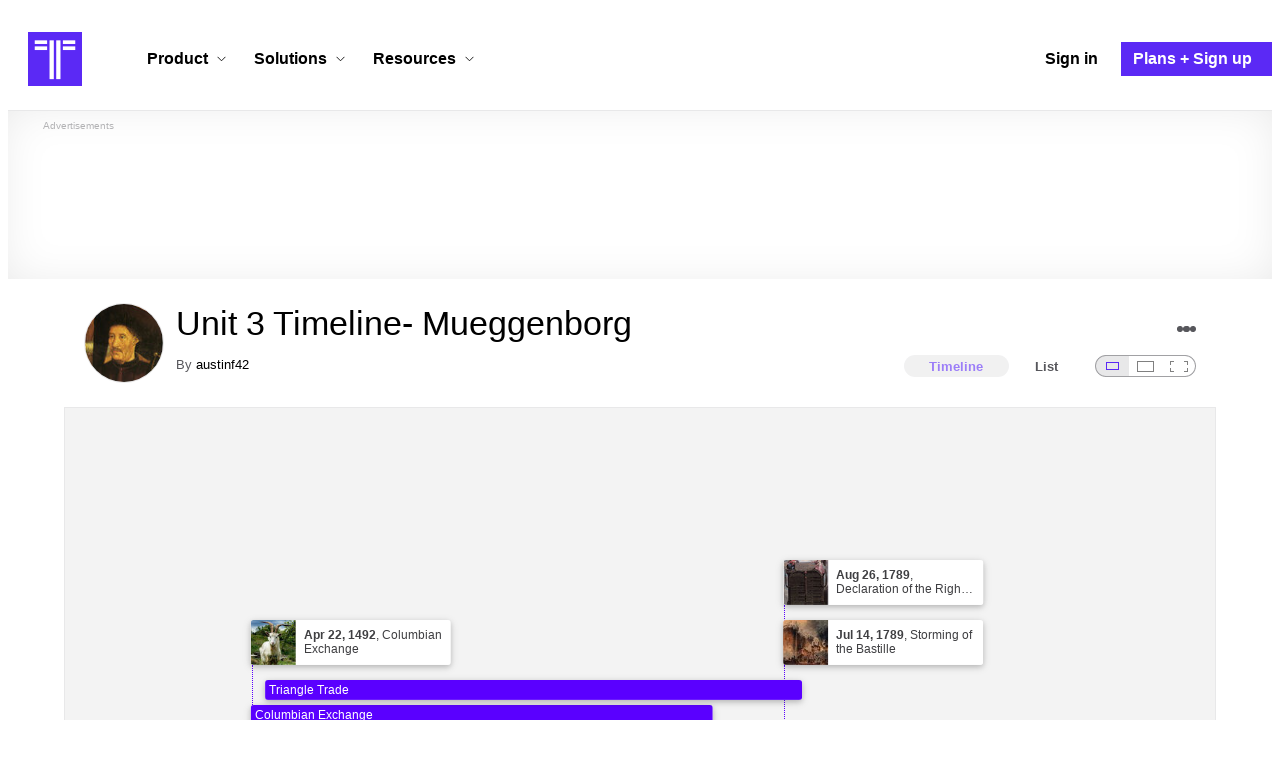

--- FILE ---
content_type: text/html; charset=utf-8
request_url: https://www.timetoast.com/timelines/unit-3-timeline-mueggenborg--2
body_size: 41263
content:

<!DOCTYPE html>
<html lang="en">
<head>
    <link rel="preconnect" href="//googleads.g.doubleclick.net">
  <link rel="dns-prefetch" href="//googleads.g.doubleclick.net">
  <link rel="preconnect" href="//www.gstatic.com" crossorigin>
  <link rel="preconnect" href="//www.google-analytics.com" crossorigin>
  <link rel="preconnect" href="//www.googletagservices.com" crossorigin>
  <link rel="preconnect" href="//www.googletagmanager.com" crossorigin>
  <link rel="dns-prefetch" href="//www.gstatic.com" crossorigin>
  <link rel="dns-prefetch" href="//www.google-analytics.com" crossorigin>
  <link rel="dns-prefetch" href="//www.googletagservices.com" crossorigin>
  <link rel="dns-prefetch" href="//www.googletagmanager.com" crossorigin>
<link rel="preconnect" href="//s3.amazonaws.com">
<link rel="preconnect" href="//cdn.timetoast.com">
<link rel="dns-prefetch" href="//s3.amazonaws.com">
<link rel="dns-prefetch" href="//cdn.timetoast.com">


      <meta charset="utf-8">
<title>Timeline: Unit 3 Timeline- Mueggenborg | Timetoast Timeline Maker</title>
<link rel="shortcut icon" type="image/x-icon" href="/favicon.ico">
<link rel="icon" type="image/png" href="/favicon-16x16.png" sizes="16x16">
<link rel="icon" type="image/png" href="/favicon-32x32.png" sizes="32x32">
<link rel="icon" type="image/png" href="/favicon-96x96.png" sizes="96x96">
<link rel="apple-touch-icon" type="image/png" href="/apple-touch-icon-57x57.png" sizes="57x57">
<link rel="apple-touch-icon" type="image/png" href="/apple-touch-icon-60x60.png" sizes="60x60">
<link rel="apple-touch-icon" type="image/png" href="/apple-touch-icon-72x72.png" sizes="72x72">
<link rel="apple-touch-icon" type="image/png" href="/apple-touch-icon-114x114.png" sizes="114x114">
<link rel="apple-touch-icon" type="image/png" href="/apple-touch-icon-120x120.png" sizes="120x120">
<link rel="apple-touch-icon" type="image/png" href="/apple-touch-icon-144x144.png" sizes="144x144">
<link rel="apple-touch-icon" type="image/png" href="/apple-touch-icon-152x152.png" sizes="152x152">
<link rel="apple-touch-icon" type="image/png" href="/apple-touch-icon-180x180.png" sizes="180x180">
<link rel="msapplication-square70x70logo" type="image/x-icon" href="/smalltile.png">
<link rel="msapplication-square150x150logo" type="image/x-icon" href="/mediumtile.png">
<link rel="msapplication-wide310x150logo" type="image/x-icon" href="/widetile.png">
<link rel="msapplication-square310x310logo" type="image/x-icon" href="/largetile.png">
<link rel="canonical" href="https://www.timetoast.com/timelines/unit-3-timeline-mueggenborg--2">
<link rel="image_src" href="https://s3.amazonaws.com/s3.timetoast.com/public/uploads/photo/1519824/image/26d8492226c3ed3397d4f77be33c95ef?X-Amz-Algorithm=AWS4-HMAC-SHA256&amp;X-Amz-Credential=AKIAJB6ZCNNAN7BE7WDQ%2F20260120%2Fus-east-1%2Fs3%2Faws4_request&amp;X-Amz-Date=20260120T145725Z&amp;X-Amz-Expires=604800&amp;X-Amz-SignedHeaders=host&amp;X-Amz-Signature=00fcfb730305a178d87bac3609c4180486fe227b23d2dd29ba172b0893c592df">
<meta name="twitter:card" content="summary">
<meta name="twitter:site" content="@timetoast">
<meta name="twitter:title" content="Timeline: Unit 3 Timeline- Mueggenborg">
<meta name="twitter:site_name" content="Timetoast Timeline Maker">
<meta name="twitter:image" content="https://s3.amazonaws.com/s3.timetoast.com/public/uploads/photo/1519824/image/26d8492226c3ed3397d4f77be33c95ef?X-Amz-Algorithm=AWS4-HMAC-SHA256&amp;X-Amz-Credential=AKIAJB6ZCNNAN7BE7WDQ%2F20260120%2Fus-east-1%2Fs3%2Faws4_request&amp;X-Amz-Date=20260120T145725Z&amp;X-Amz-Expires=604800&amp;X-Amz-SignedHeaders=host&amp;X-Amz-Signature=00fcfb730305a178d87bac3609c4180486fe227b23d2dd29ba172b0893c592df">
<meta name="twitter:image:alt" content="Timetoast Timeline Maker">
<meta name="twitter:image:width" content="422">
<meta name="twitter:image:height" content="480">
<meta name="twitter:image:src" content="https://s3.amazonaws.com/s3.timetoast.com/public/uploads/photo/1519824/image/26d8492226c3ed3397d4f77be33c95ef?X-Amz-Algorithm=AWS4-HMAC-SHA256&amp;X-Amz-Credential=AKIAJB6ZCNNAN7BE7WDQ%2F20260120%2Fus-east-1%2Fs3%2Faws4_request&amp;X-Amz-Date=20260120T145725Z&amp;X-Amz-Expires=604800&amp;X-Amz-SignedHeaders=host&amp;X-Amz-Signature=00fcfb730305a178d87bac3609c4180486fe227b23d2dd29ba172b0893c592df">
<meta property="og:title" content="Timeline: Unit 3 Timeline- Mueggenborg">
<meta property="og:type" content="website">
<meta property="og:site_name" content="Timetoast Timeline Maker">
<meta property="og:image" content="https://s3.amazonaws.com/s3.timetoast.com/public/uploads/photo/1519824/image/26d8492226c3ed3397d4f77be33c95ef?X-Amz-Algorithm=AWS4-HMAC-SHA256&amp;X-Amz-Credential=AKIAJB6ZCNNAN7BE7WDQ%2F20260120%2Fus-east-1%2Fs3%2Faws4_request&amp;X-Amz-Date=20260120T145725Z&amp;X-Amz-Expires=604800&amp;X-Amz-SignedHeaders=host&amp;X-Amz-Signature=00fcfb730305a178d87bac3609c4180486fe227b23d2dd29ba172b0893c592df">
<meta property="og:image:alt" content="Timetoast Timeline Maker">
<meta property="og:image:width" content="422">
<meta property="og:image:height" content="480">
<meta property="og:image:src" content="https://s3.amazonaws.com/s3.timetoast.com/public/uploads/photo/1519824/image/26d8492226c3ed3397d4f77be33c95ef?X-Amz-Algorithm=AWS4-HMAC-SHA256&amp;X-Amz-Credential=AKIAJB6ZCNNAN7BE7WDQ%2F20260120%2Fus-east-1%2Fs3%2Faws4_request&amp;X-Amz-Date=20260120T145725Z&amp;X-Amz-Expires=604800&amp;X-Amz-SignedHeaders=host&amp;X-Amz-Signature=00fcfb730305a178d87bac3609c4180486fe227b23d2dd29ba172b0893c592df">
<meta property="og:url" content="https://www.timetoast.com/timelines/unit-3-timeline-mueggenborg--2">
<meta property="og:author" content="https://www.timetoast.com/users/116198">
<meta property="fb:page_id" content="163456097039250">
  


<meta name="csrf-param" content="authenticity_token" />
<meta name="csrf-token" content="YyDwJMdsZICiuqPuOU2aAYJYcYyLn5nMmAGhz4XwiQ55Em2XxcKvdQ-XRIq60oGDpZHdg6eMiTp5tyhxC4YhQA" />
<meta name="csp-nonce" />
<meta name="application-name" content="Timetoast" data-page-generated-at-milliseconds-since-epoch="1768921045552" data-page-generated-at-human="2026-01-20 14:57:25 +0000"/>
<meta name="viewport" content="width=device-width,initial-scale=1">
  <style>
  :root {
    --default-primary-color: 255, 255, 255;
    --default-secondary-color: 91, 41, 245;
    --default-tertiary-color: 209, 221, 228;

    --theme-primary-color: var(--default-primary-color);
    --theme-secondary-color: var(--default-secondary-color);
    --theme-tertiary-color: var(--default-tertiary-color);
    --theme-gradient-opacity: 0.15;
    --theme-opacity: 0.6;
  }
</style>

  
  
  <link rel="stylesheet" href="//cdn.timetoast.com/vite/entrypoints/application.DC8-fGnQ.css" media="all" />
  <script>
  if(typeof window.Timetoast === 'undefined'){
    window.Timetoast = {}
  };
  window.Timetoast.settings = {
    assetHost: "//cdn.timetoast.com",
    uploadsEnabled: true
  };
  window.Timetoast.ready = function(init){
    var exec = function(){
      window.Timetoast.isReady ? init() : console.error("Timetoast was not ready... perhaps Timetoast JavaScript has not loaded properly?")
    }
    document.readyState === 'loading' ? document.addEventListener('DOMContentLoaded', exec) : exec()
  };
</script>
  
  <script>
    // Enable TCF support for gtag
    window ['gtag_enable_tcf_support'] = true;  
  </script>
  <!-- Global site tag (gtag.js) - Google Analytics -->
  <script async src="https://www.googletagmanager.com/gtag/js?id=G-VXMVMZP9NL" id="gtag-script"></script>
<script>
  window.dataLayer = window.dataLayer || [];
  function gtag(){dataLayer.push(arguments);}
  
  gtag('js', new Date());
  gtag('config', "G-VXMVMZP9NL");
</script>
  
        <script>
    var options = {
      google_ad_client: "ca-pub-3637961829875093",
      enable_page_level_ads: true,
    };
    (adsbygoogle = window.adsbygoogle || []).push(options);
  </script>


  <script type="application/ld+json">{"@context":"https://schema.org","@graph":[{"@type":"WebSite","@id":"https://www.timetoast.com/#website","url":"https://www.timetoast.com/","name":"Timetoast","publisher":{"@id":"https://www.timetoast.com/#organization"},"inLanguage":"en"},{"@type":"Organization","@id":"https://www.timetoast.com/#organization","name":"Timetoast","url":"https://www.timetoast.com/","logo":{"@type":"ImageObject","@id":"https://www.timetoast.com/#logo","url":"https://www.timetoast.com/favicon-96x96.png","width":96,"height":96,"caption":"Timetoast logo"},"foundingDate":"2007-06-01","founder":{"@type":"Person","name":"Daniel Todd"},"foundingLocation":{"@type":"Place","address":{"@type":"PostalAddress","addressLocality":"London","addressCountry":"GB"}},"sameAs":["https://twitter.com/timetoast","https://www.facebook.com/timetoast","https://www.linkedin.com/company/timetoast/"]},{"@type":"WebApplication","@id":"https://www.timetoast.com/#webapp","name":"Timetoast","url":"https://www.timetoast.com/","applicationCategory":"ProductivityApplication","operatingSystem":"Web","inLanguage":"en","isAccessibleForFree":true,"description":"Timetoast is an interactive timeline maker for teams and individuals. Create, share, and present project roadmaps, historical overviews, or educational timelines with a clear and visual interface.","featureList":["Multiple timeline and grid views","Custom fields and color-coding","Filtering and sorting across all views","Embeddable and shareable timelines"],"publisher":{"@id":"https://www.timetoast.com/#organization"},"browserRequirements":"Requires a modern web browser with JavaScript enabled"}]}</script>
  <style>:root {
  --view-theme-primary: #f3f3f3;
  --view-theme-primary-soft: #e1e1e1;
  --view-theme-primary-strong: #cdcdcd;
  --view-theme-primary-contrast: #3f3f42;
  --view-theme-secondary: #ffffff;
  --view-theme-secondary-soft: #ededed;
  --view-theme-secondary-strong: #d9d9d9;
  --view-theme-secondary-contrast: #3f3f42;
  --view-theme-tertiary: #808080;
  --view-theme-tertiary-soft: #6e6e6e;
  --view-theme-tertiary-strong: #5a5a5a;
  --view-theme-tertiary-contrast: #3f3f42;
  --view-theme-highlight: #5b29f5;
  --view-theme-highlight-soft: #754bf7;
  --view-theme-highlight-strong: #9372f8;
  --view-theme-highlight-contrast: #ffffff;
}</style>
</head>
<body id="timelines" class="show default-ui skyscrapable initial-load">

  
  <header id="js-site-header" class="stowaway-header site-header" role="banner">
    
    <div id="announcements-container"></div>
    <div class="site-header">
  <div class="header__container">
    
    <a class="site-header__logo m" aria-label="Timetoast Timeline Maker" href="https://www.timetoast.com/">
      <svg role="img" aria-hidden="true" focusable="false"><use xlink:href="#icons-timetoast-logo-square"></use></svg>
      <span class="visually-hidden">Timetoast</span>
</a>
    <input type="checkbox" id="nav-toggle">
    <label for="nav-toggle" class="hamburger-icon nav__toggle-label m" aria-label="Toggle navigation menu" aria-controls="site-navigation-menu" role="button" tabindex="0">
      <span class="menu-bar"></span>
      <span class="menu-bar"></span>
      <span class="menu-bar"></span>
    </label>

    <nav class="site-header-nav" id="site-navigation-menu" role="navigation" aria-label="Main navigation">
      
      <div class="nav__menu-wrapper">

        <div class="site-header-nav__mobile-header">
          <label for="nav-toggle" class="site-header-nav__mobile-close nav__toggle-label" aria-label="Toggle navigation menu" aria-controls="site-navigation-menu" aria-expanded="false">
          <svg aria-hidden="true"><use xlink:href="#streamline-delete-1"></use></svg>
          </label>
        </div>

        <ul class="nav__menu" role="menubar">
          <!-- Services Submenu -->
          <li class="site-header-nav-item site-header-nav-item--has-submenu js-submenu-item" role="none">
            <input type="checkbox" id="submenu-toggle-services" class="nav__submenu-toggle js-submenu-toggle" tabindex="-1">
            <div class="site-header-nav-item__content">
              <label for="submenu-toggle-services" id="submenu-services-label" class="nav__submenu-label" tabindex="0" role="button" aria-haspopup="menu" aria-expanded="false" aria-controls="submenu-services-menu">
                <span>
                  Product <svg class="nav__submenu-icon" aria-hidden="true"><use xlink:href="#icons-chevron-down"></use></svg>
                </span>
              </label>
            </div>
            <!-- Submenu content -->
            <nav class="nav__submenu js-submenu" id="submenu-services-menu" role="menu" aria-labelledby="submenu-services-label" aria-hidden="true">
              <div class="nav__submenu-content">
                <div class="nav__submenu-grid">
                  <div class="nav__submenu-section">
                    <h3 class="nav__submenu-title fancy">Product</h3>
                    <ul class="submenu-list submenu-list--grid">

                      <li>
                        <a class="submenu-item" title="Privacy &amp; Sharing – Control access to timelines" href="/features/privacy_and_sharing">
                          <h4>Privacy & Sharing</h4>
                          <p class="submenu-item-description">Control who can see and share timelines.</p>
</a>                      </li>

                      <li>
                        <a class="submenu-item" title="Dynamic Views – Switch timeline layouts" href="/features/views">
                          <h4>Dynamic Views</h4>
                          <p class="submenu-item-description">Switch between multiple timeline layouts.</p>
</a>                      </li>

                      <li>
                        <a class="submenu-item" title="Collaboration – Build and edit together" href="/features/collaboration">
                          <h4>Collaboration</h4>
                          <p class="submenu-item-description">Work with others to build and edit timelines together.</p>
</a>                      </li>

                      <li>
                        <a class="submenu-item" title="Date Handling – Support for various date formats" href="/features/date_handling">
                          <h4>Date Handling</h4>
                          <p class="submenu-item-description">BCE support, year-only dates and more.</p>
</a>                      </li>

                      <li>
                        <a class="submenu-item" title="Timeline Templates – Quick-start timeline projects" href="/templates">
                          <h4>Timeline Templates</h4>
                          <p class="submenu-item-description">Quick-start timeline projects with pre-built templates.</p>
</a>                      </li>

                    </ul>
                  </div>
                </div>
              </div>
            </nav>
          </li>

          <!-- Solutions Submenu -->
          <li class="site-header-nav-item site-header-nav-item--has-submenu js-submenu-item" role="none">
            <input type="checkbox" id="submenu-toggle-products" class="nav__submenu-toggle js-submenu-toggle" tabindex="-1">
            <div class="site-header-nav-item__content">
              <label for="submenu-toggle-products" id="submenu-products-label" class="nav__submenu-label" tabindex="0" role="button" aria-haspopup="menu" aria-expanded="false" aria-controls="submenu-products-menu">
                <span>
                  Solutions <svg class="nav__submenu-icon" aria-hidden="true"><use xlink:href="#icons-chevron-down"></use></svg>
                </span>
              </label>
            </div>
            <!-- Submenu content -->
            <nav class="nav__submenu js-submenu" id="submenu-products-menu" role="menu" aria-labelledby="submenu-products-label" aria-hidden="true">
              <div class="nav__submenu-content">
                <div class="nav__submenu-grid">
                  <div class="nav__submenu-section">
                    <h3 class="nav__submenu-title fancy">Solutions</h3>
                    <ul class="submenu-list submenu-list--grid">
                      <li role="none">
                        <a class="submenu-item" title="Roadmapping – Plan projects with the help of timelines" aria-role="menuitem" href="/roadmapping">
                          <h4>Roadmapping</h4>
                          <p class="submenu-item-description">Plan projects, product launches, and more with roadmaps.</p>
</a>                      </li>
                      <li role="none">
                        <a class="submenu-item" title="Project Management – Track milestones using timelines" aria-role="menuitem" href="/project-management">
                          <h4>Project Management</h4>
                          <p class="submenu-item-description">Track project milestones and deadlines with timelines.</p>
</a>                      </li>
                      <li role="none">
                        <a class="submenu-item" title="Education – Interactive timelines for learning" aria-role="menuitem" href="/education">
                          <h4>Education</h4>
                          <p class="submenu-item-description">Teach history, science, and more with interactive timelines.</p>
</a>                      </li>
                      <li role="none">
                        <a class="submenu-item" title="Biographies – Document lives with timelines" aria-role="menuitem" href="/biographies">
                          <h4>Biographies</h4>
                          <p class="submenu-item-description">Document the lives of famous people and family members.</p>
</a>                      </li>

                      <li role="none">
                        <a class="submenu-item" title="Legal Cases – Document legal timelines" aria-role="menuitem" href="/legal-cases">
                          <h4>Legal Cases</h4>
                          <p class="submenu-item-description">Document the timeline of legal cases and court proceedings.</p>
</a>                      </li>
                    </ul>

                  </div>
                </div>
              </div>
            </nav>
          </li>

          <!-- Resources Submenu -->
          <li class="site-header-nav-item site-header-nav-item--has-submenu site-header-nav-item--divider js-submenu-item" role="none">
            <input type="checkbox" id="submenu-toggle-resources" class="nav__submenu-toggle js-submenu-toggle" tabindex="-1">
            <div class="site-header-nav-item__content">
              <label for="submenu-toggle-resources" id="submenu-resources-label" class="nav__submenu-label" tabindex="0" role="button" aria-haspopup="menu" aria-expanded="false" aria-controls="submenu-resources-menu">
                <span>
                  Resources <svg class="nav__submenu-icon" aria-hidden="true"><use xlink:href="#icons-chevron-down"></use></svg>
                </span>
              </label>
            </div>
            <!-- Submenu content -->
            <nav class="nav__submenu js-submenu" id="submenu-resources-menu" role="menu" aria-labelledby="submenu-resources-label" aria-hidden="true">
              <div class="nav__submenu-content">
                <div class="nav__submenu-grid nav__submenu-grid--two-columns">

                  <div class="nav__submenu-section p">
                    <h3 class="nav__submenu-title fancy">Resources</h3>
                    <ul class="submenu-list submenu-list--grid">
                      <li role="none">
                        <a title="Help Center – Find answers about our Timeline Maker" class="submenu-item" aria-role="menuitem" href="https://help.timetoast.com/en">
                          <h4>Help Center</h4>
                          Find answers and support for your questions.
</a>                      </li>
                      <li role="none">
                        <a title="Blog – Latest news" class="submenu-item" aria-role="menuitem" href="https://blog.timetoast.com">
                          <h4>The Timetoast Blog</h4>
                          Read the latest news and updates.
</a>                      </li>
                      <li role="none">
                        <a title="About – Learn more about us" class="submenu-item" aria-role="menuitem" href="/about">
                          <h4>About</h4>
                          Learn more about who we are and what we do.
</a>                      </li>
                      <li role="none">
                        <a title="Contact Us – Get in touch" class="submenu-item" aria-role="menuitem" href="/contact">
                          <h4>Contact Us</h4>
                          Get in touch. Report bugs, suggest features, or ask questions.
</a>                      </li>
                    </ul>

                  </div>

                  <div class="nav__submenu-section p">
                    <h3 class="nav__submenu-title fancy">Published Timelines</h3>
                    <a title="Search Published Timelines – Explore content" class="submenu-item js-search" href="/search/timelines">
                      <h4>Search Published Timelines</h4>
                      Search through published timelines on Timetoast.
</a>                    <ul class="submenu-list submenu-list--grid">
                      <li role="none">
                        <a title="Timeline Categories – Browse by category" class="submenu-item" aria-role="menuitem" href="/categories">
                          <h4>Timeline Categories</h4>
                          Browse timelines by category.
</a>                      </li>
                      <li role="none">
                        <a title="Popular Timelines – Widely viewed" class="submenu-item" aria-role="menuitem" href="/popular">
                          <h4>Popular timelines</h4>
                          Widely viewed and shared content.
</a>                      </li>
                    </ul>

                  </div>

                </div>
              </div>
            </nav>
          </li>

          <li class='site-header-nav-item' role='none'>
  <a class="site-header-nav-item__content" title="Sign in to your Timetoast account" aria-label="Sign in" aria-role="menuitem" href="/users/sign_in">
    <span>Sign in</span>
</a></li>
<li class='site-header-nav-item site-header-nav-item--special' role='none'>
  <a class="site-header-nav-item__content" title="View our pricing plans and sign up for an account" aria-label="Plans and Sign up" aria-role="menuitem" href="/plans">
    <span>Plans + Sign up</span>
</a></li>
        </ul>

      </div>

    </nav>
  </div>
</div>
  </header>
  
  <main class="main-content" role="main">
    <div id="js-site-search-target"></div>
        <div class="reclame reclame--1 p-x">
        <div class="ad-wrapper">
    <div class="ad-label"></div>
    <!-- timelines_top_responsive -->
    <ins class="adsbygoogle ad"
      data-ad-client="ca-pub-3637961829875093"
      data-ad-slot="9797814977"
      data-ad-channel="7526223846"></ins>
    <script>
  (adsbygoogle=window.adsbygoogle||[]).push({});
</script>


  </div>

    </div>


          <div class="skyscrapers-container">
    <div class="reclame reclame--4">
        <div class="ad-wrapper">
    <div class="ad-label"></div>
    <!-- timelines-show-aft-skyscraper-responsive -->
    <ins class="adsbygoogle ad"
      data-ad-client="ca-pub-3637961829875093"
      data-ad-slot="1552629376"
      data-ad-channel="7526223846"></ins>
    <script>
  (adsbygoogle=window.adsbygoogle||[]).push({});
</script>


  </div>

    </div>
    <div class="reclame reclame--5">
        <div class="ad-wrapper">
    <div class="ad-label"></div>
    <!-- timelines-show-aft-skyscraper-responsive -->
    <ins class="adsbygoogle ad"
      data-ad-client="ca-pub-3637961829875093"
      data-ad-slot="1552629376"
      data-ad-channel="7526223846"></ins>
    <script>
  (adsbygoogle=window.adsbygoogle||[]).push({});
</script>


  </div>

    </div>
  </div>



    <div class="container has-bg">
      
<script>
  document.querySelectorAll('.js-flash-notification').forEach(function(node) {
    var dismissButton = node.querySelector('.js-dismiss');
    // If a button exists, attach the event
    if(dismissButton) {
      dismissButton.addEventListener('click', function(event) {
        event.target.closest('.js-flash-notification').classList.add('flash-notification--closed');
      });
    }
  });
</script>
    </div>

    <div class="flexy">
      <div class="flexy-main">
        <div class="container has-bg">
          
          
        </div>
        
<article id="timeline_139033" data-language="english">
  <div class="container has-bg timeline-header-container">

      <header class="p-x timeline-header">


      <div class="p-y container has-bg timeline-header__content">
      <div class="circular-image timeline-header__image">
        <img alt="Henry the navigator" width="80" height="80" src="https://s3.amazonaws.com/s3.timetoast.com/public/uploads/photo/1519824/image/medium_square-c8f07235e3296eb92743c11cca07b5da.jpg?X-Amz-Algorithm=AWS4-HMAC-SHA256&amp;X-Amz-Credential=AKIAJB6ZCNNAN7BE7WDQ%2F20260120%2Fus-east-1%2Fs3%2Faws4_request&amp;X-Amz-Date=20260120T145725Z&amp;X-Amz-Expires=604800&amp;X-Amz-SignedHeaders=host&amp;X-Amz-Signature=d603e53deb18e35fb41ca1a9244dc81b20f194a3e32b5729ea8150184ec60817" />
      </div>
  <h1 class="timeline-header__heading">Unit 3 Timeline- Mueggenborg</h1>
  <div class="timeline-header__sub-heading">
    By <a title="austinf42&#39;s profile" href="/users/116198">austinf42</a>
  </div>
  <div class="timeline-header__actions">
    <div class="timeline-header__actions-right-align">
      <div id="timeline-head-actions-react-target"></div>
    </div>
  </div>

  <div class="timeline-header__controls">
    <div id="timeline-rating-target" class="timeline-header__control timeline-header__rating-controls"></div>
    <div id="view-type-react-target" class="timeline-header__control timeline-header__view-type-controls view-type-controls"></div>
    <div id="view-size-react-target" class="timeline-header__control timeline-header__view-size-controls view-size-controls"></div>
  </div>
</div>
    </header>
  </div>

  <div id="timeline-react-target" class="block timeline-view-container">
    <div class="view view--size-small view--type-list view--with-top-bottom-border">
      <div class="timeline timeline--vertical">

    <ul class="timeline-items">
        <li class="timeline-item timeline-item--viewer">
  <div class="timeline-item__connector-line"></div>
  <div class="timeline-item__dot">
    <div class="dot__graphic"></div>
  </div>
  <div class="timeline-item__content-wrapper">

    <div class="timeline-item-detail timeline-item__content">
      <div class="timeline-item-detail__content p-t p-b">
        <div class="timeline-item-detail__meta p-x">
          <div class="timeline-item-detail__time">
            Period: <span class="date">Mar 18, 1394</span> to <span class="date">Nov 18, 1460</span>
          </div>
          <h2 class="timeline-item-detail__title">
            Henry the Navigator
          </h2>
        </div>
          <div class="timeline-item-detail__description block p-x">
            Responsible for the early development of european exploration and maritime trade with other continents. Most famous for the voyages of discovery that he organized and financed, which eventually led to the rounding of Africa and the establishment of sea routes in the Indies.
          </div>
      </div>
    </div>
  </div>
</li>

  <li class="timeline-item timeline-item--viewer">
  <div class="timeline-item__connector-line"></div>
  <div class="timeline-item__dot">
    <div class="dot__graphic"></div>
  </div>
  <div class="timeline-item__content-wrapper">

    <div class="timeline-item-detail timeline-item__content">
      <div class="timeline-item-detail__content p-t p-b">
        <div class="timeline-item-detail__meta p-x">
          <div class="timeline-item-detail__time">
            Period: <span class="date">Oct 31, 1451</span> to <span class="date">May 20, 1506</span>
          </div>
          <h2 class="timeline-item-detail__title">
            Christopher Columbus
          </h2>
        </div>
          <div class="timeline-item-detail__description block p-x">
            An explorer, colonizer, and navigator from Italy, whose voyages across the Atlantic Ocean led to European awareness of the American continents in the West. Initiated the process of Spanish colonization which foreshadowed European colonization.
          </div>
      </div>
    </div>
  </div>
</li>

  <li class="timeline-item timeline-item--viewer">
  <div class="timeline-item__connector-line"></div>
  <div class="timeline-item__dot">
    <div class="dot__graphic"></div>
  </div>
  <div class="timeline-item__content-wrapper">

    <div class="timeline-item-detail timeline-item__content">
      <div class="timeline-item-detail__content p-t p-b">
        <div class="timeline-item-detail__meta p-x">
          <div class="timeline-item-detail__time">
            Period: <span class="date">Dec 24, 1469</span> to <span class="date">Apr 18, 1524</span>
          </div>
          <h2 class="timeline-item-detail__title">
            Da Gama
          </h2>
        </div>
          <div class="timeline-item-detail__description block p-x">
            A Portuguese explorer, one of the most successful in the Age of Discovery and the commander of the first ships to sail directly from Europe to India. For a short time in 1524 he was Governor of Portuguese India under the title of Viceroy.
          </div>
      </div>
    </div>
  </div>
</li>

  <li class="timeline-item timeline-item--viewer">
  <div class="timeline-item__connector-line"></div>
  <div class="timeline-item__dot">
    <div class="dot__graphic"></div>
  </div>
  <div class="timeline-item__content-wrapper">

    <div class="timeline-item-detail timeline-item__content">
      <div class="timeline-item-detail__content p-t p-b">
        <div class="timeline-item-detail__meta p-x">
          <div class="timeline-item-detail__time">
            Period: <span class="date">Feb 23, 1483</span> to <span class="date">Jan 5, 1531</span>
          </div>
          <h2 class="timeline-item-detail__title">
            Babur
          </h2>
        </div>
          <div class="timeline-item-detail__description block p-x">
            A military adventurer from Central Asia who established his first kingdom in 1504. He continued conquering surrounding lands, built an army, and laid the basis for the Mughal Empire. Was a descendent of Ghengis Khan, through his mother.
          </div>
      </div>
    </div>
  </div>
</li>

  <li class="timeline-item timeline-item--viewer">
  <div class="timeline-item__connector-line"></div>
  <div class="timeline-item__dot">
    <div class="dot__graphic"></div>
  </div>
  <div class="timeline-item__content-wrapper">

    <div class="timeline-item-detail timeline-item__content">
      <div class="timeline-item-detail__content p-t p-b">
        <div class="timeline-item-detail__meta p-x">
          <div class="timeline-item-detail__time">
            Period: <span class="date">Apr 18, 1485</span> to <span class="date">Dec 2, 1547</span>
          </div>
          <h2 class="timeline-item-detail__title">
            Hernán Cortés
          </h2>
        </div>
          <div class="timeline-item-detail__description block p-x">
            A spanish conquistador who led an expedition that led to the fall of the Aztec empire, and brought large portions of mainland Mexico under the rule of the King of Castile in the early 16th century.
          </div>
      </div>
    </div>
  </div>
</li>

  
<li class="timeline-item timeline-item--viewer">
  <div class="timeline-item__connector-line"></div>
  <div class="timeline-item__dot">
    <div class="dot__graphic"></div>
  </div>
  <div class="timeline-item__content-wrapper">
    <div class="timeline-item-detail timeline-item__content">
        <div class="timeline-item__image">
          <img style="width: 100%; height: auto; display: block;" alt="Columbian Exchange" width="360" height="480" loading="lazy" src="https://s3.amazonaws.com/s3.timetoast.com/public/uploads/photo/1533401/image/edf6ef718de355af255908de1dbd99ae?X-Amz-Algorithm=AWS4-HMAC-SHA256&amp;X-Amz-Credential=AKIAJB6ZCNNAN7BE7WDQ%2F20260120%2Fus-east-1%2Fs3%2Faws4_request&amp;X-Amz-Date=20260120T145725Z&amp;X-Amz-Expires=604800&amp;X-Amz-SignedHeaders=host&amp;X-Amz-Signature=719553661fbcb5d5db7672387051353a82897080d70f987dabac3aca80452bbe" />
        </div>
      <div class="timeline-item-detail__content p-t p-b">
        <div class="timeline-item-detail__meta p-x">
          <div class="timeline-item-detail__time">
            <span class="date">Apr 22, 1492</span>
          </div>
          <h2 class="timeline-item-detail__title">
            Columbian Exchange
          </h2>
        </div>
          <div class="timeline-item-detail__description block p-x">
            A dramatically widespread exchange of animals, plants, culture, human populations and ideas between the Eastern and Western hemispheres (Old World and New World). Greatly affected almost every society on Earth. New diseases introduced by Europeans, to which the indigenous peoples of the Americas had no immunity, depopulated many cultures.
          </div>
      </div>
    </div>
  </div>
</li>

  <li class="timeline-item timeline-item--viewer">
  <div class="timeline-item__connector-line"></div>
  <div class="timeline-item__dot">
    <div class="dot__graphic"></div>
  </div>
  <div class="timeline-item__content-wrapper">

    <div class="timeline-item-detail timeline-item__content">
      <div class="timeline-item-detail__content p-t p-b">
        <div class="timeline-item-detail__meta p-x">
          <div class="timeline-item-detail__time">
            Period: <span class="date">Apr 22, 1492</span> to <time datetime="1776-04-22T00:00:00+00:00" class="date">Apr 22, 1776</time>
          </div>
          <h2 class="timeline-item-detail__title">
            Creation of Colonies in the New World
          </h2>
        </div>
          <div class="timeline-item-detail__description block p-x">
            First known colonizations made in South America by spain and portugese in 1492. England and France attempted establishing permanent colonies, but these were mostly met with failure. Gradually colonies began to grow (mostly british), and were largely successfull. Colonies were popular among immigrants for a variety of reasons, such as freedom from religious persecution, escape from corrupt governments, and fleeing the rapid spread of diseases.
          </div>
      </div>
    </div>
  </div>
</li>

  <li class="timeline-item timeline-item--viewer">
  <div class="timeline-item__connector-line"></div>
  <div class="timeline-item__dot">
    <div class="dot__graphic"></div>
  </div>
  <div class="timeline-item__content-wrapper">

    <div class="timeline-item-detail timeline-item__content">
      <div class="timeline-item-detail__content p-t p-b">
        <div class="timeline-item-detail__meta p-x">
          <div class="timeline-item-detail__time">
            Period: <span class="date">May 2, 1492</span> to <time datetime="1750-05-02T00:00:00+00:00" class="date">May 2, 1750</time>
          </div>
          <h2 class="timeline-item-detail__title">
            Columbian Exchange
          </h2>
        </div>
          <div class="timeline-item-detail__description block p-x">
            widespread exchange of animals, plants, culture, human populations, slaves, communicable diseases, and ideas between the Eastern and Western hemispheres.
          </div>
      </div>
    </div>
  </div>
</li>

  <li class="timeline-item timeline-item--viewer">
  <div class="timeline-item__connector-line"></div>
  <div class="timeline-item__dot">
    <div class="dot__graphic"></div>
  </div>
  <div class="timeline-item__content-wrapper">

    <div class="timeline-item-detail timeline-item__content">
      <div class="timeline-item-detail__content p-t p-b">
        <div class="timeline-item-detail__meta p-x">
          <div class="timeline-item-detail__time">
            Period: <span class="date">May 2, 1500</span> to <time datetime="1800-05-08T00:00:00+00:00" class="date">May 8, 1800</time>
          </div>
          <h2 class="timeline-item-detail__title">
            Triangle Trade
          </h2>
        </div>
          <div class="timeline-item-detail__description block p-x">
            Usually refers to the slave trade in he atlantic. Slaves were shipped from Africa to the West Indies, the West Indies sent sugar to the North American Colonies, and the colonies sent rum to Africa.
          </div>
      </div>
    </div>
  </div>
</li>

  <li class="timeline-item timeline-item--viewer">
  <div class="timeline-item__connector-line"></div>
  <div class="timeline-item__dot">
    <div class="dot__graphic"></div>
  </div>
  <div class="timeline-item__content-wrapper">

    <div class="timeline-item-detail timeline-item__content">
      <div class="timeline-item-detail__content p-t p-b">
        <div class="timeline-item-detail__meta p-x">
          <div class="timeline-item-detail__time">
            Period: <span class="date">Apr 18, 1501</span> to <time datetime="1736-04-18T00:00:00+00:00" class="date">Apr 18, 1736</time>
          </div>
          <h2 class="timeline-item-detail__title">
            Safavid empire
          </h2>
        </div>
          <div class="timeline-item-detail__description block p-x">
            One of the most significant ruling dynasties of Iran. Established shi'a as the official religion of their empire, marking one of the most important turning points in Muslim History. Revived Persia  as an economic stronghold between the east and west.
          </div>
      </div>
    </div>
  </div>
</li>

  <li class="timeline-item timeline-item--viewer">
  <div class="timeline-item__connector-line"></div>
  <div class="timeline-item__dot">
    <div class="dot__graphic"></div>
  </div>
  <div class="timeline-item__content-wrapper">

    <div class="timeline-item-detail timeline-item__content">
      <div class="timeline-item-detail__content p-t p-b">
        <div class="timeline-item-detail__meta p-x">
          <div class="timeline-item-detail__time">
            Period: <span class="date">Apr 18, 1505</span> to <span class="date">Apr 18, 1521</span>
          </div>
          <h2 class="timeline-item-detail__title">
            Magellan
          </h2>
        </div>
          <div class="timeline-item-detail__description block p-x">
            A portugese explorer who led first expedition from the atlantic ocean to the Pacific Ocean, and also completed the first circumnavigation of the earth. Died on this voyage, though he is accredited with most of the supply of financial backing and organization.
          </div>
      </div>
    </div>
  </div>
</li>

  <li class="timeline-item timeline-item--viewer">
  <div class="timeline-item__connector-line"></div>
  <div class="timeline-item__dot">
    <div class="dot__graphic"></div>
  </div>
  <div class="timeline-item__content-wrapper">

    <div class="timeline-item-detail timeline-item__content">
      <div class="timeline-item-detail__content p-t p-b">
        <div class="timeline-item-detail__meta p-x">
          <div class="timeline-item-detail__time">
            Period: <span class="date">Apr 18, 1517</span> to <time datetime="1648-04-18T00:00:00+00:00" class="date">Apr 18, 1648</time>
          </div>
          <h2 class="timeline-item-detail__title">
            Protestant Reformation
          </h2>
        </div>
          <div class="timeline-item-detail__description block p-x">
            A European Christian reform movement that established Protestantism as a constituent branch of contemporary Christianity. Led by Martin Luther, John Calvin, and other early protestants. Led to the creation of new national protestant churches. The Catholics responded with a counter-reformation.
          </div>
      </div>
    </div>
  </div>
</li>

  <li class="timeline-item timeline-item--viewer">
  <div class="timeline-item__connector-line"></div>
  <div class="timeline-item__dot">
    <div class="dot__graphic"></div>
  </div>
  <div class="timeline-item__content-wrapper">

    <div class="timeline-item-detail timeline-item__content">
      <div class="timeline-item-detail__content p-t p-b">
        <div class="timeline-item-detail__meta p-x">
          <div class="timeline-item-detail__time">
            Period: <span class="date">Apr 22, 1526</span> to <time datetime="1858-08-22T00:00:00+00:00" class="date">Aug 22, 1858</time>
          </div>
          <h2 class="timeline-item-detail__title">
            Mughal Empire
          </h2>
        </div>
          <div class="timeline-item-detail__description block p-x">
            An imperial power in South Asia that ruled a large portion of the Indian subcontinent. It began in 1526, invaded and ruled most of India by the late 17th and early 18th centuries, and ended in the mid-19th century. Emperors were descendants of the Timurids.
          </div>
      </div>
    </div>
  </div>
</li>

  <li class="timeline-item timeline-item--viewer">
  <div class="timeline-item__connector-line"></div>
  <div class="timeline-item__dot">
    <div class="dot__graphic"></div>
  </div>
  <div class="timeline-item__content-wrapper">

    <div class="timeline-item-detail timeline-item__content">
      <div class="timeline-item-detail__content p-t p-b">
        <div class="timeline-item-detail__meta p-x">
          <div class="timeline-item-detail__time">
            Period: <span class="date">Jul 26, 1529</span> to <span class="date">Jun 26, 1541</span>
          </div>
          <h2 class="timeline-item-detail__title">
            Pizarro
          </h2>
        </div>
          <div class="timeline-item-detail__description block p-x">
            A Spanish Conquistador, conqueror of the Incan empire, and founder of Lima. Led expeditions to america, numerous expeditions to South America, and led the conquest of Peru. Was also a prominent artist and sculptor.
          </div>
      </div>
    </div>
  </div>
</li>

  <li class="timeline-item timeline-item--viewer">
  <div class="timeline-item__connector-line"></div>
  <div class="timeline-item__dot">
    <div class="dot__graphic"></div>
  </div>
  <div class="timeline-item__content-wrapper">

    <div class="timeline-item-detail timeline-item__content">
      <div class="timeline-item-detail__content p-t p-b">
        <div class="timeline-item-detail__meta p-x">
          <div class="timeline-item-detail__time">
            Period: <span class="date">May 2, 1543</span> to <time datetime="1733-05-02T00:00:00+00:00" class="date">May 2, 1733</time>
          </div>
          <h2 class="timeline-item-detail__title">
            Scientific revolution
          </h2>
        </div>
          <div class="timeline-item-detail__description block p-x">
            Period toward the end of the Renaissance when new ideas in physics, astronomy, biology, human anatomy, chemistry and more sciences emerged. Laid the foundation of modern science.
          </div>
      </div>
    </div>
  </div>
</li>

  <li class="timeline-item timeline-item--viewer">
  <div class="timeline-item__connector-line"></div>
  <div class="timeline-item__dot">
    <div class="dot__graphic"></div>
  </div>
  <div class="timeline-item__content-wrapper">

    <div class="timeline-item-detail timeline-item__content">
      <div class="timeline-item-detail__content p-t p-b">
        <div class="timeline-item-detail__meta p-x">
          <div class="timeline-item-detail__time">
            Period: <span class="date">Oct 6, 1552</span> to <time datetime="1610-05-11T00:00:00+00:00" class="date">May 11, 1610</time>
          </div>
          <h2 class="timeline-item-detail__title">
            Matteo Rici
          </h2>
        </div>
          <div class="timeline-item-detail__description block p-x">
            An Italian Jesuit Priest, one of the founding fathers of the Jesuit China Missions, holding the current title of "Servant of God". His success is due to his personal qualities, his complete adaptation of Chinese customs, and his extensive knowledge of the Sciences.
          </div>
      </div>
    </div>
  </div>
</li>

  <li class="timeline-item timeline-item--viewer">
  <div class="timeline-item__connector-line"></div>
  <div class="timeline-item__dot">
    <div class="dot__graphic"></div>
  </div>
  <div class="timeline-item__content-wrapper">

    <div class="timeline-item-detail timeline-item__content">
      <div class="timeline-item-detail__content p-t p-b">
        <div class="timeline-item-detail__meta p-x">
          <div class="timeline-item-detail__time">
            Period: <span class="date">May 2, 1564</span> to <time datetime="1642-05-02T00:00:00+00:00" class="date">May 2, 1642</time>
          </div>
          <h2 class="timeline-item-detail__title">
            galileo
          </h2>
        </div>
          <div class="timeline-item-detail__description block p-x">
            An Italian physicist, mathematician, astronomer and philosopher, that made great contributions to the Scientific Revolution. Major part of the emergence of modern science.
          </div>
      </div>
    </div>
  </div>
</li>

  <li class="timeline-item timeline-item--viewer">
  <div class="timeline-item__connector-line"></div>
  <div class="timeline-item__dot">
    <div class="dot__graphic"></div>
  </div>
  <div class="timeline-item__content-wrapper">

    <div class="timeline-item-detail timeline-item__content">
      <div class="timeline-item-detail__content p-t p-b">
        <div class="timeline-item-detail__meta p-x">
          <div class="timeline-item-detail__time">
            Period: <time datetime="1600-04-22T00:00:00+00:00" class="date">Apr 22, 1600</time> to <time datetime="1868-04-22T00:00:00+00:00" class="date">Apr 22, 1868</time>
          </div>
          <h2 class="timeline-item-detail__title">
            Tokugawa Shogunate
          </h2>
        </div>
          <div class="timeline-item-detail__description block p-x">
            A feudal regime of Japan established by Tokugawa Ieyasu and ruled by the shoguns of the Tokugawa family.  The Tokugawa shogunate ruled from Edo Castle from 1603 until 1868, when it was abolished during the Meiji Restoration.
          </div>
      </div>
    </div>
  </div>
</li>

  <li class="timeline-item timeline-item--viewer">
  <div class="timeline-item__connector-line"></div>
  <div class="timeline-item__dot">
    <div class="dot__graphic"></div>
  </div>
  <div class="timeline-item__content-wrapper">

    <div class="timeline-item-detail timeline-item__content">
      <div class="timeline-item-detail__content p-t p-b">
        <div class="timeline-item-detail__meta p-x">
          <div class="timeline-item-detail__time">
            Period: <time datetime="1618-04-18T00:00:00+00:00" class="date">Apr 18, 1618</time> to <time datetime="1648-04-18T00:00:00+00:00" class="date">Apr 18, 1648</time>
          </div>
          <h2 class="timeline-item-detail__title">
            Thirty Years War
          </h2>
        </div>
          <div class="timeline-item-detail__description block p-x">
            One of the most detructive conflicts in europe. Fought primarily in what is now Germany, and involved most of the european nations. Resulted in the peace of Westphalia, the rise of the Swedish Empire, decentralization of the Holy Roman Empire, and the decline of the Catholic Church.
          </div>
      </div>
    </div>
  </div>
</li>

  <li class="timeline-item timeline-item--viewer">
  <div class="timeline-item__connector-line"></div>
  <div class="timeline-item__dot">
    <div class="dot__graphic"></div>
  </div>
  <div class="timeline-item__content-wrapper">

    <div class="timeline-item-detail timeline-item__content">
      <div class="timeline-item-detail__content p-t p-b">
        <div class="timeline-item-detail__meta p-x">
          <div class="timeline-item-detail__time">
            Period: <time datetime="1644-04-25T00:00:00+00:00" class="date">Apr 25, 1644</time> to <time datetime="1912-04-25T00:00:00+00:00" class="date">Apr 25, 1912</time>
          </div>
          <h2 class="timeline-item-detail__title">
            Qing Dynsaty
          </h2>
        </div>
          <div class="timeline-item-detail__description block p-x">
            The last ruling dynasty of China, followed by the Republic of China. The Qing Dynasty became highly integrated with Chinese culture. The dynasty reached its height in the 18th century, during which both territory and population were increased. Military power weakened, however.
          </div>
      </div>
    </div>
  </div>
</li>

  <li class="timeline-item timeline-item--viewer">
  <div class="timeline-item__connector-line"></div>
  <div class="timeline-item__dot">
    <div class="dot__graphic"></div>
  </div>
  <div class="timeline-item__content-wrapper">

    <div class="timeline-item-detail timeline-item__content">
      <div class="timeline-item-detail__content p-t p-b">
        <div class="timeline-item-detail__meta p-x">
          <div class="timeline-item-detail__time">
            Period: <time datetime="1682-03-07T00:00:00+00:00" class="date">Mar 7, 1682</time> to <time datetime="1725-02-08T00:00:00+00:00" class="date">Feb 8, 1725</time>
          </div>
          <h2 class="timeline-item-detail__title">
            Peter The Great
          </h2>
        </div>
          <div class="timeline-item-detail__description block p-x">
            Ruled Russia and later the Russian Empire. He carried out a policy of modernization and expansion that formed the Tsardom of Russia into a 3 million acre russian empire, a major European power.
          </div>
      </div>
    </div>
  </div>
</li>

  <li class="timeline-item timeline-item--viewer">
  <div class="timeline-item__connector-line"></div>
  <div class="timeline-item__dot">
    <div class="dot__graphic"></div>
  </div>
  <div class="timeline-item__content-wrapper">

    <div class="timeline-item-detail timeline-item__content">
      <div class="timeline-item-detail__content p-t p-b">
        <div class="timeline-item-detail__meta p-x">
          <div class="timeline-item-detail__time">
            Period: <time datetime="1721-05-02T00:00:00+00:00" class="date">May 2, 1721</time> to <time datetime="1794-05-02T00:00:00+00:00" class="date">May 2, 1794</time>
          </div>
          <h2 class="timeline-item-detail__title">
            Enlightenment
          </h2>
        </div>
          <div class="timeline-item-detail__description block p-x">
            A philosophical movement of the 18th century, characterized by belief in the power of human reason and by innovations in political, religious, and educational doctrine.
          </div>
      </div>
    </div>
  </div>
</li>

  <li class="timeline-item timeline-item--viewer">
  <div class="timeline-item__connector-line"></div>
  <div class="timeline-item__dot">
    <div class="dot__graphic"></div>
  </div>
  <div class="timeline-item__content-wrapper">

    <div class="timeline-item-detail timeline-item__content">
      <div class="timeline-item-detail__content p-t p-b">
        <div class="timeline-item-detail__meta p-x">
          <div class="timeline-item-detail__time">
            Period: <time datetime="1754-05-02T00:00:00+00:00" class="date">May 2, 1754</time> to <time datetime="1763-05-02T00:00:00+00:00" class="date">May 2, 1763</time>
          </div>
          <h2 class="timeline-item-detail__title">
            French-Indian War
          </h2>
        </div>
          <div class="timeline-item-detail__description block p-x">
            War between Great Britain and France, which took place in North America. Led to the Seven Years' War.
          </div>
      </div>
    </div>
  </div>
</li>

  <li class="timeline-item timeline-item--viewer">
  <div class="timeline-item__connector-line"></div>
  <div class="timeline-item__dot">
    <div class="dot__graphic"></div>
  </div>
  <div class="timeline-item__content-wrapper">

    <div class="timeline-item-detail timeline-item__content">
      <div class="timeline-item-detail__content p-t p-b">
        <div class="timeline-item-detail__meta p-x">
          <div class="timeline-item-detail__time">
            Period: <time datetime="1762-07-09T00:00:00+00:00" class="date">Jul 9, 1762</time> to <time datetime="1796-11-17T00:00:00+00:00" class="date">Nov 17, 1796</time>
          </div>
          <h2 class="timeline-item-detail__title">
            Catherine the Great
          </h2>
        </div>
          <div class="timeline-item-detail__description block p-x">
            Reigned as the Empres of China after the assasination of her husband, just after the end of the Seven Years War. Under her power, the Russian empire expanded, improved its administration, and continued to modernize along Western European lines. Her rule re-vitalized Russia, which grew stronger than ever and became recognized as one of the most powerful nations in Europe.
          </div>
      </div>
    </div>
  </div>
</li>

  <li class="timeline-item timeline-item--viewer">
  <div class="timeline-item__connector-line"></div>
  <div class="timeline-item__dot">
    <div class="dot__graphic"></div>
  </div>
  <div class="timeline-item__content-wrapper">

    <div class="timeline-item-detail timeline-item__content">
      <div class="timeline-item-detail__content p-t p-b">
        <div class="timeline-item-detail__meta p-x">
          <div class="timeline-item-detail__time">
            Period: <time datetime="1774-05-10T00:00:00+00:00" class="date">May 10, 1774</time> to <time datetime="1791-10-01T00:00:00+00:00" class="date">Oct 1, 1791</time>
          </div>
          <h2 class="timeline-item-detail__title">
            Louis XVI
          </h2>
        </div>
          <div class="timeline-item-detail__description block p-x">
            King of France and Navarre from 1774 until 1791, and then as King of the French from 1791 to 1792. Suspended and arrested as part of the insurrection of the 10th of August during the French Revolution, he was tried by the National Convention, found guilty of high treason, and executed by guillotine on 21 January 1793 as "Citoyen Louis Capet". He is the only king of France ever to be executed.
          </div>
      </div>
    </div>
  </div>
</li>

  <li class="timeline-item timeline-item--viewer">
  <div class="timeline-item__connector-line"></div>
  <div class="timeline-item__dot">
    <div class="dot__graphic"></div>
  </div>
  <div class="timeline-item__content-wrapper">

    <div class="timeline-item-detail timeline-item__content">
      <div class="timeline-item-detail__content p-t p-b">
        <div class="timeline-item-detail__meta p-x">
          <div class="timeline-item-detail__time">
            Period: <time datetime="1774-05-10T00:00:00+00:00" class="date">May 10, 1774</time> to <time datetime="1792-09-21T00:00:00+00:00" class="date">Sep 21, 1792</time>
          </div>
          <h2 class="timeline-item-detail__title">
            Marie Antionette
          </h2>
        </div>
          <div class="timeline-item-detail__description block p-x">
            Archduchess of Austria and the Queen of France and of Navarre. assumed the title of Queen of France and of Navarre when her husband, Louis XVI of France, ascended the throne upon the death of Louis XV in May 1774.
          </div>
      </div>
    </div>
  </div>
</li>

  <li class="timeline-item timeline-item--viewer">
  <div class="timeline-item__connector-line"></div>
  <div class="timeline-item__dot">
    <div class="dot__graphic"></div>
  </div>
  <div class="timeline-item__content-wrapper">

    <div class="timeline-item-detail timeline-item__content">
      <div class="timeline-item-detail__content p-t p-b">
        <div class="timeline-item-detail__meta p-x">
          <div class="timeline-item-detail__time">
            Period: <time datetime="1775-05-02T00:00:00+00:00" class="date">May 2, 1775</time> to <time datetime="1783-05-02T00:00:00+00:00" class="date">May 2, 1783</time>
          </div>
          <h2 class="timeline-item-detail__title">
            American Revolution
          </h2>
        </div>
          <div class="timeline-item-detail__description block p-x">
            The 13 American Colonies joined together to fight against the British for their freedom. America won and became the United States of America, first under the Article of Confederation, and later the US Constitution.
          </div>
      </div>
    </div>
  </div>
</li>

  <li class="timeline-item timeline-item--viewer">
  <div class="timeline-item__connector-line"></div>
  <div class="timeline-item__dot">
    <div class="dot__graphic"></div>
  </div>
  <div class="timeline-item__content-wrapper">

    <div class="timeline-item-detail timeline-item__content">
      <div class="timeline-item-detail__content p-t p-b">
        <div class="timeline-item-detail__meta p-x">
          <div class="timeline-item-detail__time">
            Period: <time datetime="1789-05-02T00:00:00+00:00" class="date">May 2, 1789</time> to <time datetime="1799-05-02T00:00:00+00:00" class="date">May 2, 1799</time>
          </div>
          <h2 class="timeline-item-detail__title">
            French Revolution
          </h2>
        </div>
          <div class="timeline-item-detail__description block p-x">
            Revolution in France. Third Estate Tennis Court Oath, assault on the Bastille, Declaration of the Rights of Man, King Louis XVI beheaded, Napoleon took over.
          </div>
      </div>
    </div>
  </div>
</li>

  
<li class="timeline-item timeline-item--viewer">
  <div class="timeline-item__connector-line"></div>
  <div class="timeline-item__dot">
    <div class="dot__graphic"></div>
  </div>
  <div class="timeline-item__content-wrapper">
    <div class="timeline-item-detail timeline-item__content">
        <div class="timeline-item__image">
          <img style="width: 100%; height: auto; display: block;" alt="Storming of the Bastille" width="640" height="479" loading="lazy" src="https://s3.amazonaws.com/s3.timetoast.com/public/uploads/photo/1547363/image/05b990fc12a505ad895f581d3fefb3fa?X-Amz-Algorithm=AWS4-HMAC-SHA256&amp;X-Amz-Credential=AKIAJB6ZCNNAN7BE7WDQ%2F20260120%2Fus-east-1%2Fs3%2Faws4_request&amp;X-Amz-Date=20260120T145725Z&amp;X-Amz-Expires=604800&amp;X-Amz-SignedHeaders=host&amp;X-Amz-Signature=608bb78a7cac88f0c43e9ae3d5fa73bc03b282f24c7570fae5eb64f473e88c3c" />
        </div>
      <div class="timeline-item-detail__content p-t p-b">
        <div class="timeline-item-detail__meta p-x">
          <div class="timeline-item-detail__time">
            <time datetime="1789-07-14T00:00:00+00:00" class="date">Jul 14, 1789</time>
          </div>
          <h2 class="timeline-item-detail__title">
            Storming of the Bastille
          </h2>
        </div>
          <div class="timeline-item-detail__description block p-x">
            Medieval fortress and prison that was stormed by the Third Estate during the French Revolution. The highest point of the Revolution.
          </div>
      </div>
    </div>
  </div>
</li>

  
<li class="timeline-item timeline-item--viewer">
  <div class="timeline-item__connector-line"></div>
  <div class="timeline-item__dot">
    <div class="dot__graphic"></div>
  </div>
  <div class="timeline-item__content-wrapper">
    <div class="timeline-item-detail timeline-item__content">
        <div class="timeline-item__image">
          <img style="width: 100%; height: auto; display: block;" alt="Declaration of the Rights of Man" width="383" height="480" loading="lazy" src="https://s3.amazonaws.com/s3.timetoast.com/public/uploads/photo/1547365/image/53b5e323d9df1d77436e123d0efbc6d4?X-Amz-Algorithm=AWS4-HMAC-SHA256&amp;X-Amz-Credential=AKIAJB6ZCNNAN7BE7WDQ%2F20260120%2Fus-east-1%2Fs3%2Faws4_request&amp;X-Amz-Date=20260120T145725Z&amp;X-Amz-Expires=604800&amp;X-Amz-SignedHeaders=host&amp;X-Amz-Signature=22efdd9b650382d11ea0a838055b66219e21d66f6383b04d6e8ed55357016e81" />
        </div>
      <div class="timeline-item-detail__content p-t p-b">
        <div class="timeline-item-detail__meta p-x">
          <div class="timeline-item-detail__time">
            <time datetime="1789-08-26T00:00:00+00:00" class="date">Aug 26, 1789</time>
          </div>
          <h2 class="timeline-item-detail__title">
            Declaration of the Rights of Man
          </h2>
        </div>
          <div class="timeline-item-detail__description block p-x">
            Document during the French Revolution defining the individual and collective rights of all the estates of the realm as universal.
          </div>
      </div>
    </div>
  </div>
</li>

  <li class="timeline-item timeline-item--viewer">
  <div class="timeline-item__connector-line"></div>
  <div class="timeline-item__dot">
    <div class="dot__graphic"></div>
  </div>
  <div class="timeline-item__content-wrapper">

    <div class="timeline-item-detail timeline-item__content">
      <div class="timeline-item-detail__content p-t p-b">
        <div class="timeline-item-detail__meta p-x">
          <div class="timeline-item-detail__time">
            Period: <time datetime="1791-05-02T00:00:00+00:00" class="date">May 2, 1791</time> to <time datetime="1804-05-02T00:00:00+00:00" class="date">May 2, 1804</time>
          </div>
          <h2 class="timeline-item-detail__title">
            Haitian Revolution
          </h2>
        </div>
          <div class="timeline-item-detail__description block p-x">
            Conflict in the French colony of Saint-Domingue, which culminated in the elimination of slavery there and the founding of the Haitian republic.
          </div>
      </div>
    </div>
  </div>
</li>

  <li class="timeline-item timeline-item--viewer">
  <div class="timeline-item__connector-line"></div>
  <div class="timeline-item__dot">
    <div class="dot__graphic"></div>
  </div>
  <div class="timeline-item__content-wrapper">

    <div class="timeline-item-detail timeline-item__content">
      <div class="timeline-item-detail__content p-t p-b">
        <div class="timeline-item-detail__meta p-x">
          <div class="timeline-item-detail__time">
            Period: <time datetime="1804-05-02T00:00:00+00:00" class="date">May 2, 1804</time> to <time datetime="1815-05-02T00:00:00+00:00" class="date">May 2, 1815</time>
          </div>
          <h2 class="timeline-item-detail__title">
            Napoleon
          </h2>
        </div>
          <div class="timeline-item-detail__description block p-x">
            Emperor of France. Took over much of Europe in time he ruled, but ultimately was defeated at the Battle of Waterloo
          </div>
      </div>
    </div>
  </div>
</li>

  <li class="timeline-item timeline-item--viewer">
  <div class="timeline-item__connector-line"></div>
  <div class="timeline-item__dot">
    <div class="dot__graphic"></div>
  </div>
  <div class="timeline-item__content-wrapper">

    <div class="timeline-item-detail timeline-item__content">
      <div class="timeline-item-detail__content p-t p-b">
        <div class="timeline-item-detail__meta p-x">
          <div class="timeline-item-detail__time">
            Period: <time datetime="1814-09-25T00:00:00+00:00" class="date">Sep 25, 1814</time> to <time datetime="1815-06-25T00:00:00+00:00" class="date">Jun 25, 1815</time>
          </div>
          <h2 class="timeline-item-detail__title">
            Congress of Vienna
          </h2>
        </div>
          <div class="timeline-item-detail__description block p-x">
            A conference of ambassadors of European states. The objective of the congress was to settle many issues arising from the French revolution, the Napoleonic Wars, and the Holy Roman Empire. Resulted in re-drawing the continents political map.
          </div>
      </div>
    </div>
  </div>
</li>

  
<li class="timeline-item timeline-item--viewer">
  <div class="timeline-item__connector-line"></div>
  <div class="timeline-item__dot">
    <div class="dot__graphic"></div>
  </div>
  <div class="timeline-item__content-wrapper">
    <div class="timeline-item-detail timeline-item__content">
        <div class="timeline-item__image">
          <img style="width: 100%; height: auto; display: block;" alt="Waterloo" width="640" height="420" loading="lazy" src="https://s3.amazonaws.com/s3.timetoast.com/public/uploads/photo/1547395/image/d0e7ab735dc76315b8735f16f5d55a65?X-Amz-Algorithm=AWS4-HMAC-SHA256&amp;X-Amz-Credential=AKIAJB6ZCNNAN7BE7WDQ%2F20260120%2Fus-east-1%2Fs3%2Faws4_request&amp;X-Amz-Date=20260120T145725Z&amp;X-Amz-Expires=604800&amp;X-Amz-SignedHeaders=host&amp;X-Amz-Signature=f7d216ed7870417119b09169d87b5c3803dbcefdee57566039535c211073ac10" />
        </div>
      <div class="timeline-item-detail__content p-t p-b">
        <div class="timeline-item-detail__meta p-x">
          <div class="timeline-item-detail__time">
            <time datetime="1815-06-18T00:00:00+00:00" class="date">Jun 18, 1815</time>
          </div>
          <h2 class="timeline-item-detail__title">
            Waterloo
          </h2>
        </div>
          <div class="timeline-item-detail__description block p-x">
            France's army is defeated under the rule of Napoleon, and Napoleon's rule domes to an end.
          </div>
      </div>
    </div>
  </div>
</li>


    </ul>

</div>

    </div>
  </div>


    <script type="text/json" id="timeline-data-139033">
  {&quot;id&quot;:139033,&quot;uuid&quot;:&quot;1a513495-e56e-45e2-a951-bee5b5f7066f&quot;,&quot;title&quot;:&quot;Unit 3 Timeline- Mueggenborg&quot;,&quot;publish_status_code&quot;:1,&quot;access_level&quot;:0,&quot;photos&quot;:[{&quot;id&quot;:1519824,&quot;image_urls&quot;:{&quot;medium&quot;:{&quot;src&quot;:&quot;https://s3.amazonaws.com/s3.timetoast.com/public/uploads/photo/1519824/image/26d8492226c3ed3397d4f77be33c95ef?X-Amz-Algorithm=AWS4-HMAC-SHA256\u0026X-Amz-Credential=AKIAJB6ZCNNAN7BE7WDQ%2F20260120%2Fus-east-1%2Fs3%2Faws4_request\u0026X-Amz-Date=20260120T145725Z\u0026X-Amz-Expires=604800\u0026X-Amz-SignedHeaders=host\u0026X-Amz-Signature=00fcfb730305a178d87bac3609c4180486fe227b23d2dd29ba172b0893c592df&quot;,&quot;width&quot;:422,&quot;height&quot;:480},&quot;small_square&quot;:{&quot;src&quot;:&quot;https://s3.amazonaws.com/s3.timetoast.com/public/uploads/photo/1519824/image/small_square-4d81bf2e540159f3c8f61e44affe1910.jpg?X-Amz-Algorithm=AWS4-HMAC-SHA256\u0026X-Amz-Credential=AKIAJB6ZCNNAN7BE7WDQ%2F20260120%2Fus-east-1%2Fs3%2Faws4_request\u0026X-Amz-Date=20260120T145725Z\u0026X-Amz-Expires=604800\u0026X-Amz-SignedHeaders=host\u0026X-Amz-Signature=9d5c8e1bb642e1a02ebedc028b46946c00c25d5713c293e09dca37872b2aed56&quot;,&quot;width&quot;:60,&quot;height&quot;:60},&quot;medium_square&quot;:{&quot;src&quot;:&quot;https://s3.amazonaws.com/s3.timetoast.com/public/uploads/photo/1519824/image/medium_square-c8f07235e3296eb92743c11cca07b5da.jpg?X-Amz-Algorithm=AWS4-HMAC-SHA256\u0026X-Amz-Credential=AKIAJB6ZCNNAN7BE7WDQ%2F20260120%2Fus-east-1%2Fs3%2Faws4_request\u0026X-Amz-Date=20260120T145725Z\u0026X-Amz-Expires=604800\u0026X-Amz-SignedHeaders=host\u0026X-Amz-Signature=d603e53deb18e35fb41ca1a9244dc81b20f194a3e32b5729ea8150184ec60817&quot;,&quot;width&quot;:80,&quot;height&quot;:80},&quot;large_square&quot;:{&quot;src&quot;:&quot;https://s3.amazonaws.com/s3.timetoast.com/public/uploads/photos/1519824/henry_the_navigator_large_square.jpg?X-Amz-Algorithm=AWS4-HMAC-SHA256\u0026X-Amz-Credential=AKIAJB6ZCNNAN7BE7WDQ%2F20260120%2Fus-east-1%2Fs3%2Faws4_request\u0026X-Amz-Date=20260120T145725Z\u0026X-Amz-Expires=604800\u0026X-Amz-SignedHeaders=host\u0026X-Amz-Signature=d069d6bed8f4938885fc5562b0aa76288112000d7c9f3ed1046df6cfe50c6187&quot;,&quot;width&quot;:400,&quot;height&quot;:400},&quot;tiny_landscape&quot;:{&quot;src&quot;:&quot;https://s3.amazonaws.com/s3.timetoast.com/public/uploads/photo/1519824/image/tiny_landscape-45a5504ffb9365417455255c9be3102b.jpg?X-Amz-Algorithm=AWS4-HMAC-SHA256\u0026X-Amz-Credential=AKIAJB6ZCNNAN7BE7WDQ%2F20260120%2Fus-east-1%2Fs3%2Faws4_request\u0026X-Amz-Date=20260120T145725Z\u0026X-Amz-Expires=604800\u0026X-Amz-SignedHeaders=host\u0026X-Amz-Signature=a856b35844085bd9fba7277f4516e1d6a3d0e698613afc1051b0e4402ec16fc1&quot;,&quot;width&quot;:150,&quot;height&quot;:90},&quot;small_landscape&quot;:{&quot;src&quot;:&quot;https://s3.amazonaws.com/s3.timetoast.com/public/uploads/photo/1519824/image/small_landscape-cf1f72c0eafa83fc057104d02446622d.jpg?X-Amz-Algorithm=AWS4-HMAC-SHA256\u0026X-Amz-Credential=AKIAJB6ZCNNAN7BE7WDQ%2F20260120%2Fus-east-1%2Fs3%2Faws4_request\u0026X-Amz-Date=20260120T145725Z\u0026X-Amz-Expires=604800\u0026X-Amz-SignedHeaders=host\u0026X-Amz-Signature=3f734bbd0aa8660e106459fc8d83457d44815e9259c272bed6b48d109f16bd7b&quot;,&quot;width&quot;:250,&quot;height&quot;:140},&quot;medium_landscape&quot;:{&quot;src&quot;:&quot;https://s3.amazonaws.com/s3.timetoast.com/public/uploads/photo/1519824/image/medium_landscape-f2515538d937d3bf3a8649dbd1bb4b3b.jpg?X-Amz-Algorithm=AWS4-HMAC-SHA256\u0026X-Amz-Credential=AKIAJB6ZCNNAN7BE7WDQ%2F20260120%2Fus-east-1%2Fs3%2Faws4_request\u0026X-Amz-Date=20260120T145725Z\u0026X-Amz-Expires=604800\u0026X-Amz-SignedHeaders=host\u0026X-Amz-Signature=95ad2d017819625a4433ba41e67391be64c3980f56d1b807a367f03ea06110d6&quot;,&quot;width&quot;:270,&quot;height&quot;:150}},&quot;image_processing_complete&quot;:true,&quot;created_at&quot;:&quot;2011-04-18T16:35:47.000Z&quot;,&quot;updated_at&quot;:null}],&quot;categories&quot;:[{&quot;id&quot;:10,&quot;name&quot;:&quot;History&quot;}],&quot;markers&quot;:[{&quot;id&quot;:1159308,&quot;title&quot;:&quot;Columbian Exchange&quot;,&quot;description&quot;:&quot;A dramatically widespread exchange of animals, plants, culture, human populations and ideas between the Eastern and Western hemispheres (Old World and New World). Greatly affected almost every society on Earth. New diseases introduced by Europeans, to which the indigenous peoples of the Americas had no immunity, depopulated many cultures.&quot;,&quot;date&quot;:&quot;1492-04-22 00:00:00&quot;,&quot;timeline_id&quot;:139033,&quot;image_urls&quot;:{&quot;medium&quot;:{&quot;src&quot;:&quot;https://s3.amazonaws.com/s3.timetoast.com/public/uploads/photo/1533401/image/edf6ef718de355af255908de1dbd99ae?X-Amz-Algorithm=AWS4-HMAC-SHA256\u0026X-Amz-Credential=AKIAJB6ZCNNAN7BE7WDQ%2F20260120%2Fus-east-1%2Fs3%2Faws4_request\u0026X-Amz-Date=20260120T145725Z\u0026X-Amz-Expires=604800\u0026X-Amz-SignedHeaders=host\u0026X-Amz-Signature=719553661fbcb5d5db7672387051353a82897080d70f987dabac3aca80452bbe&quot;,&quot;width&quot;:360,&quot;height&quot;:480},&quot;small_square&quot;:{&quot;src&quot;:&quot;https://s3.amazonaws.com/s3.timetoast.com/public/uploads/photos/1533401/220px-Irish_Goat_small_square.jpg?X-Amz-Algorithm=AWS4-HMAC-SHA256\u0026X-Amz-Credential=AKIAJB6ZCNNAN7BE7WDQ%2F20260120%2Fus-east-1%2Fs3%2Faws4_request\u0026X-Amz-Date=20260120T145725Z\u0026X-Amz-Expires=604800\u0026X-Amz-SignedHeaders=host\u0026X-Amz-Signature=22b8a34b0f59818fab96d07323093f80c0641a937f4ba786feda17a554ddd0ac&quot;,&quot;width&quot;:60,&quot;height&quot;:60},&quot;medium_square&quot;:{&quot;src&quot;:&quot;https://s3.amazonaws.com/s3.timetoast.com/public/uploads/photos/1533401/220px-Irish_Goat_medium_square.jpg?X-Amz-Algorithm=AWS4-HMAC-SHA256\u0026X-Amz-Credential=AKIAJB6ZCNNAN7BE7WDQ%2F20260120%2Fus-east-1%2Fs3%2Faws4_request\u0026X-Amz-Date=20260120T145725Z\u0026X-Amz-Expires=604800\u0026X-Amz-SignedHeaders=host\u0026X-Amz-Signature=fdd50146c24c6b549919029acc199a0e4d2b9c568a144d469d9f7410d3179197&quot;,&quot;width&quot;:80,&quot;height&quot;:80},&quot;large_square&quot;:{&quot;src&quot;:&quot;https://s3.amazonaws.com/s3.timetoast.com/public/uploads/photos/1533401/220px-Irish_Goat_large_square.jpg?X-Amz-Algorithm=AWS4-HMAC-SHA256\u0026X-Amz-Credential=AKIAJB6ZCNNAN7BE7WDQ%2F20260120%2Fus-east-1%2Fs3%2Faws4_request\u0026X-Amz-Date=20260120T145725Z\u0026X-Amz-Expires=604800\u0026X-Amz-SignedHeaders=host\u0026X-Amz-Signature=cf25a9d12e5d04ccb8ba6c3d70a78ddda77d9b74f9c47044ce0b5b98d8114705&quot;,&quot;width&quot;:400,&quot;height&quot;:400},&quot;tiny_landscape&quot;:{&quot;src&quot;:&quot;https://s3.amazonaws.com/s3.timetoast.com/public/uploads/photos/1533401/220px-Irish_Goat_tiny_landscape.jpg?X-Amz-Algorithm=AWS4-HMAC-SHA256\u0026X-Amz-Credential=AKIAJB6ZCNNAN7BE7WDQ%2F20260120%2Fus-east-1%2Fs3%2Faws4_request\u0026X-Amz-Date=20260120T145725Z\u0026X-Amz-Expires=604800\u0026X-Amz-SignedHeaders=host\u0026X-Amz-Signature=66b0511c02e6d6fb24c4e9d1547f74f7584280f400b7aba0736542f92658cf35&quot;,&quot;width&quot;:150,&quot;height&quot;:90},&quot;small_landscape&quot;:{&quot;src&quot;:&quot;https://s3.amazonaws.com/s3.timetoast.com/public/uploads/photos/1533401/220px-Irish_Goat_small_landscape.jpg?X-Amz-Algorithm=AWS4-HMAC-SHA256\u0026X-Amz-Credential=AKIAJB6ZCNNAN7BE7WDQ%2F20260120%2Fus-east-1%2Fs3%2Faws4_request\u0026X-Amz-Date=20260120T145725Z\u0026X-Amz-Expires=604800\u0026X-Amz-SignedHeaders=host\u0026X-Amz-Signature=89601c7a7a1ceb7d0d789ed9869caffc88e04b846b70c5200f0f395b41324f1d&quot;,&quot;width&quot;:250,&quot;height&quot;:140},&quot;medium_landscape&quot;:{&quot;src&quot;:&quot;https://s3.amazonaws.com/s3.timetoast.com/public/uploads/photos/1533401/220px-Irish_Goat_medium_landscape.jpg?X-Amz-Algorithm=AWS4-HMAC-SHA256\u0026X-Amz-Credential=AKIAJB6ZCNNAN7BE7WDQ%2F20260120%2Fus-east-1%2Fs3%2Faws4_request\u0026X-Amz-Date=20260120T145725Z\u0026X-Amz-Expires=604800\u0026X-Amz-SignedHeaders=host\u0026X-Amz-Signature=f9545c201b50fb825fc5c1c26f9975c6413d01f16b5850330d28d26a9c9d4a00&quot;,&quot;width&quot;:270,&quot;height&quot;:150}},&quot;photos&quot;:[{&quot;id&quot;:1533401,&quot;image_urls&quot;:{&quot;medium&quot;:{&quot;src&quot;:&quot;https://s3.amazonaws.com/s3.timetoast.com/public/uploads/photo/1533401/image/edf6ef718de355af255908de1dbd99ae?X-Amz-Algorithm=AWS4-HMAC-SHA256\u0026X-Amz-Credential=AKIAJB6ZCNNAN7BE7WDQ%2F20260120%2Fus-east-1%2Fs3%2Faws4_request\u0026X-Amz-Date=20260120T145725Z\u0026X-Amz-Expires=604800\u0026X-Amz-SignedHeaders=host\u0026X-Amz-Signature=719553661fbcb5d5db7672387051353a82897080d70f987dabac3aca80452bbe&quot;,&quot;width&quot;:360,&quot;height&quot;:480},&quot;small_square&quot;:{&quot;src&quot;:&quot;https://s3.amazonaws.com/s3.timetoast.com/public/uploads/photos/1533401/220px-Irish_Goat_small_square.jpg?X-Amz-Algorithm=AWS4-HMAC-SHA256\u0026X-Amz-Credential=AKIAJB6ZCNNAN7BE7WDQ%2F20260120%2Fus-east-1%2Fs3%2Faws4_request\u0026X-Amz-Date=20260120T145725Z\u0026X-Amz-Expires=604800\u0026X-Amz-SignedHeaders=host\u0026X-Amz-Signature=22b8a34b0f59818fab96d07323093f80c0641a937f4ba786feda17a554ddd0ac&quot;,&quot;width&quot;:60,&quot;height&quot;:60},&quot;medium_square&quot;:{&quot;src&quot;:&quot;https://s3.amazonaws.com/s3.timetoast.com/public/uploads/photos/1533401/220px-Irish_Goat_medium_square.jpg?X-Amz-Algorithm=AWS4-HMAC-SHA256\u0026X-Amz-Credential=AKIAJB6ZCNNAN7BE7WDQ%2F20260120%2Fus-east-1%2Fs3%2Faws4_request\u0026X-Amz-Date=20260120T145725Z\u0026X-Amz-Expires=604800\u0026X-Amz-SignedHeaders=host\u0026X-Amz-Signature=fdd50146c24c6b549919029acc199a0e4d2b9c568a144d469d9f7410d3179197&quot;,&quot;width&quot;:80,&quot;height&quot;:80},&quot;large_square&quot;:{&quot;src&quot;:&quot;https://s3.amazonaws.com/s3.timetoast.com/public/uploads/photos/1533401/220px-Irish_Goat_large_square.jpg?X-Amz-Algorithm=AWS4-HMAC-SHA256\u0026X-Amz-Credential=AKIAJB6ZCNNAN7BE7WDQ%2F20260120%2Fus-east-1%2Fs3%2Faws4_request\u0026X-Amz-Date=20260120T145725Z\u0026X-Amz-Expires=604800\u0026X-Amz-SignedHeaders=host\u0026X-Amz-Signature=cf25a9d12e5d04ccb8ba6c3d70a78ddda77d9b74f9c47044ce0b5b98d8114705&quot;,&quot;width&quot;:400,&quot;height&quot;:400},&quot;tiny_landscape&quot;:{&quot;src&quot;:&quot;https://s3.amazonaws.com/s3.timetoast.com/public/uploads/photos/1533401/220px-Irish_Goat_tiny_landscape.jpg?X-Amz-Algorithm=AWS4-HMAC-SHA256\u0026X-Amz-Credential=AKIAJB6ZCNNAN7BE7WDQ%2F20260120%2Fus-east-1%2Fs3%2Faws4_request\u0026X-Amz-Date=20260120T145725Z\u0026X-Amz-Expires=604800\u0026X-Amz-SignedHeaders=host\u0026X-Amz-Signature=66b0511c02e6d6fb24c4e9d1547f74f7584280f400b7aba0736542f92658cf35&quot;,&quot;width&quot;:150,&quot;height&quot;:90},&quot;small_landscape&quot;:{&quot;src&quot;:&quot;https://s3.amazonaws.com/s3.timetoast.com/public/uploads/photos/1533401/220px-Irish_Goat_small_landscape.jpg?X-Amz-Algorithm=AWS4-HMAC-SHA256\u0026X-Amz-Credential=AKIAJB6ZCNNAN7BE7WDQ%2F20260120%2Fus-east-1%2Fs3%2Faws4_request\u0026X-Amz-Date=20260120T145725Z\u0026X-Amz-Expires=604800\u0026X-Amz-SignedHeaders=host\u0026X-Amz-Signature=89601c7a7a1ceb7d0d789ed9869caffc88e04b846b70c5200f0f395b41324f1d&quot;,&quot;width&quot;:250,&quot;height&quot;:140},&quot;medium_landscape&quot;:{&quot;src&quot;:&quot;https://s3.amazonaws.com/s3.timetoast.com/public/uploads/photos/1533401/220px-Irish_Goat_medium_landscape.jpg?X-Amz-Algorithm=AWS4-HMAC-SHA256\u0026X-Amz-Credential=AKIAJB6ZCNNAN7BE7WDQ%2F20260120%2Fus-east-1%2Fs3%2Faws4_request\u0026X-Amz-Date=20260120T145725Z\u0026X-Amz-Expires=604800\u0026X-Amz-SignedHeaders=host\u0026X-Amz-Signature=f9545c201b50fb825fc5c1c26f9975c6413d01f16b5850330d28d26a9c9d4a00&quot;,&quot;width&quot;:270,&quot;height&quot;:150}},&quot;image_processing_complete&quot;:true,&quot;created_at&quot;:&quot;2011-04-25T18:00:56.000Z&quot;,&quot;updated_at&quot;:null}]},{&quot;id&quot;:1192816,&quot;title&quot;:&quot;Declaration of the Rights of Man&quot;,&quot;description&quot;:&quot;Document during the French Revolution defining the individual and collective rights of all the estates of the realm as universal.&quot;,&quot;date&quot;:&quot;1789-08-26 00:00:00&quot;,&quot;timeline_id&quot;:139033,&quot;image_urls&quot;:{&quot;medium&quot;:{&quot;src&quot;:&quot;https://s3.amazonaws.com/s3.timetoast.com/public/uploads/photo/1547365/image/53b5e323d9df1d77436e123d0efbc6d4?X-Amz-Algorithm=AWS4-HMAC-SHA256\u0026X-Amz-Credential=AKIAJB6ZCNNAN7BE7WDQ%2F20260120%2Fus-east-1%2Fs3%2Faws4_request\u0026X-Amz-Date=20260120T145725Z\u0026X-Amz-Expires=604800\u0026X-Amz-SignedHeaders=host\u0026X-Amz-Signature=22efdd9b650382d11ea0a838055b66219e21d66f6383b04d6e8ed55357016e81&quot;,&quot;width&quot;:383,&quot;height&quot;:480},&quot;small_square&quot;:{&quot;src&quot;:&quot;https://s3.amazonaws.com/s3.timetoast.com/public/uploads/photos/1547365/220px-Declaration_of_Human_Rights_small_square.jpg?X-Amz-Algorithm=AWS4-HMAC-SHA256\u0026X-Amz-Credential=AKIAJB6ZCNNAN7BE7WDQ%2F20260120%2Fus-east-1%2Fs3%2Faws4_request\u0026X-Amz-Date=20260120T145725Z\u0026X-Amz-Expires=604800\u0026X-Amz-SignedHeaders=host\u0026X-Amz-Signature=d75ab0039197aa8949d2bf721fd1b93d52dddbfbd2369ba78e5f82ec2e2cdb89&quot;,&quot;width&quot;:60,&quot;height&quot;:60},&quot;medium_square&quot;:{&quot;src&quot;:&quot;https://s3.amazonaws.com/s3.timetoast.com/public/uploads/photos/1547365/220px-Declaration_of_Human_Rights_medium_square.jpg?X-Amz-Algorithm=AWS4-HMAC-SHA256\u0026X-Amz-Credential=AKIAJB6ZCNNAN7BE7WDQ%2F20260120%2Fus-east-1%2Fs3%2Faws4_request\u0026X-Amz-Date=20260120T145725Z\u0026X-Amz-Expires=604800\u0026X-Amz-SignedHeaders=host\u0026X-Amz-Signature=36e4237f58dd4ac8a0fbc898c48ecc4937aa53d1be40916e341a64473dd6c8ea&quot;,&quot;width&quot;:80,&quot;height&quot;:80},&quot;large_square&quot;:{&quot;src&quot;:&quot;https://s3.amazonaws.com/s3.timetoast.com/public/uploads/photos/1547365/220px-Declaration_of_Human_Rights_large_square.jpg?X-Amz-Algorithm=AWS4-HMAC-SHA256\u0026X-Amz-Credential=AKIAJB6ZCNNAN7BE7WDQ%2F20260120%2Fus-east-1%2Fs3%2Faws4_request\u0026X-Amz-Date=20260120T145725Z\u0026X-Amz-Expires=604800\u0026X-Amz-SignedHeaders=host\u0026X-Amz-Signature=f9ec45f2f31d402acaa0285e295f11343b227480962887cc9a59af70167ab3c5&quot;,&quot;width&quot;:400,&quot;height&quot;:400},&quot;tiny_landscape&quot;:{&quot;src&quot;:&quot;https://s3.amazonaws.com/s3.timetoast.com/public/uploads/photos/1547365/220px-Declaration_of_Human_Rights_tiny_landscape.jpg?X-Amz-Algorithm=AWS4-HMAC-SHA256\u0026X-Amz-Credential=AKIAJB6ZCNNAN7BE7WDQ%2F20260120%2Fus-east-1%2Fs3%2Faws4_request\u0026X-Amz-Date=20260120T145725Z\u0026X-Amz-Expires=604800\u0026X-Amz-SignedHeaders=host\u0026X-Amz-Signature=a84ba76f92d42f7433c9a2525f08f7fcb6e7d28f0bde8de04a0ac1b20e428df4&quot;,&quot;width&quot;:150,&quot;height&quot;:90},&quot;small_landscape&quot;:{&quot;src&quot;:&quot;https://s3.amazonaws.com/s3.timetoast.com/public/uploads/photos/1547365/220px-Declaration_of_Human_Rights_small_landscape.jpg?X-Amz-Algorithm=AWS4-HMAC-SHA256\u0026X-Amz-Credential=AKIAJB6ZCNNAN7BE7WDQ%2F20260120%2Fus-east-1%2Fs3%2Faws4_request\u0026X-Amz-Date=20260120T145725Z\u0026X-Amz-Expires=604800\u0026X-Amz-SignedHeaders=host\u0026X-Amz-Signature=17135f171801c36ec0aaca0e087b58511902ea6dcc9f552576d58f3b6496e454&quot;,&quot;width&quot;:250,&quot;height&quot;:140},&quot;medium_landscape&quot;:{&quot;src&quot;:&quot;https://s3.amazonaws.com/s3.timetoast.com/public/uploads/photos/1547365/220px-Declaration_of_Human_Rights_medium_landscape.jpg?X-Amz-Algorithm=AWS4-HMAC-SHA256\u0026X-Amz-Credential=AKIAJB6ZCNNAN7BE7WDQ%2F20260120%2Fus-east-1%2Fs3%2Faws4_request\u0026X-Amz-Date=20260120T145725Z\u0026X-Amz-Expires=604800\u0026X-Amz-SignedHeaders=host\u0026X-Amz-Signature=5187ee5c5175283afd5a597875651bccfb5405feceba398ee953d1057786db63&quot;,&quot;width&quot;:270,&quot;height&quot;:150}},&quot;photos&quot;:[{&quot;id&quot;:1547365,&quot;image_urls&quot;:{&quot;medium&quot;:{&quot;src&quot;:&quot;https://s3.amazonaws.com/s3.timetoast.com/public/uploads/photo/1547365/image/53b5e323d9df1d77436e123d0efbc6d4?X-Amz-Algorithm=AWS4-HMAC-SHA256\u0026X-Amz-Credential=AKIAJB6ZCNNAN7BE7WDQ%2F20260120%2Fus-east-1%2Fs3%2Faws4_request\u0026X-Amz-Date=20260120T145725Z\u0026X-Amz-Expires=604800\u0026X-Amz-SignedHeaders=host\u0026X-Amz-Signature=22efdd9b650382d11ea0a838055b66219e21d66f6383b04d6e8ed55357016e81&quot;,&quot;width&quot;:383,&quot;height&quot;:480},&quot;small_square&quot;:{&quot;src&quot;:&quot;https://s3.amazonaws.com/s3.timetoast.com/public/uploads/photos/1547365/220px-Declaration_of_Human_Rights_small_square.jpg?X-Amz-Algorithm=AWS4-HMAC-SHA256\u0026X-Amz-Credential=AKIAJB6ZCNNAN7BE7WDQ%2F20260120%2Fus-east-1%2Fs3%2Faws4_request\u0026X-Amz-Date=20260120T145725Z\u0026X-Amz-Expires=604800\u0026X-Amz-SignedHeaders=host\u0026X-Amz-Signature=d75ab0039197aa8949d2bf721fd1b93d52dddbfbd2369ba78e5f82ec2e2cdb89&quot;,&quot;width&quot;:60,&quot;height&quot;:60},&quot;medium_square&quot;:{&quot;src&quot;:&quot;https://s3.amazonaws.com/s3.timetoast.com/public/uploads/photos/1547365/220px-Declaration_of_Human_Rights_medium_square.jpg?X-Amz-Algorithm=AWS4-HMAC-SHA256\u0026X-Amz-Credential=AKIAJB6ZCNNAN7BE7WDQ%2F20260120%2Fus-east-1%2Fs3%2Faws4_request\u0026X-Amz-Date=20260120T145725Z\u0026X-Amz-Expires=604800\u0026X-Amz-SignedHeaders=host\u0026X-Amz-Signature=36e4237f58dd4ac8a0fbc898c48ecc4937aa53d1be40916e341a64473dd6c8ea&quot;,&quot;width&quot;:80,&quot;height&quot;:80},&quot;large_square&quot;:{&quot;src&quot;:&quot;https://s3.amazonaws.com/s3.timetoast.com/public/uploads/photos/1547365/220px-Declaration_of_Human_Rights_large_square.jpg?X-Amz-Algorithm=AWS4-HMAC-SHA256\u0026X-Amz-Credential=AKIAJB6ZCNNAN7BE7WDQ%2F20260120%2Fus-east-1%2Fs3%2Faws4_request\u0026X-Amz-Date=20260120T145725Z\u0026X-Amz-Expires=604800\u0026X-Amz-SignedHeaders=host\u0026X-Amz-Signature=f9ec45f2f31d402acaa0285e295f11343b227480962887cc9a59af70167ab3c5&quot;,&quot;width&quot;:400,&quot;height&quot;:400},&quot;tiny_landscape&quot;:{&quot;src&quot;:&quot;https://s3.amazonaws.com/s3.timetoast.com/public/uploads/photos/1547365/220px-Declaration_of_Human_Rights_tiny_landscape.jpg?X-Amz-Algorithm=AWS4-HMAC-SHA256\u0026X-Amz-Credential=AKIAJB6ZCNNAN7BE7WDQ%2F20260120%2Fus-east-1%2Fs3%2Faws4_request\u0026X-Amz-Date=20260120T145725Z\u0026X-Amz-Expires=604800\u0026X-Amz-SignedHeaders=host\u0026X-Amz-Signature=a84ba76f92d42f7433c9a2525f08f7fcb6e7d28f0bde8de04a0ac1b20e428df4&quot;,&quot;width&quot;:150,&quot;height&quot;:90},&quot;small_landscape&quot;:{&quot;src&quot;:&quot;https://s3.amazonaws.com/s3.timetoast.com/public/uploads/photos/1547365/220px-Declaration_of_Human_Rights_small_landscape.jpg?X-Amz-Algorithm=AWS4-HMAC-SHA256\u0026X-Amz-Credential=AKIAJB6ZCNNAN7BE7WDQ%2F20260120%2Fus-east-1%2Fs3%2Faws4_request\u0026X-Amz-Date=20260120T145725Z\u0026X-Amz-Expires=604800\u0026X-Amz-SignedHeaders=host\u0026X-Amz-Signature=17135f171801c36ec0aaca0e087b58511902ea6dcc9f552576d58f3b6496e454&quot;,&quot;width&quot;:250,&quot;height&quot;:140},&quot;medium_landscape&quot;:{&quot;src&quot;:&quot;https://s3.amazonaws.com/s3.timetoast.com/public/uploads/photos/1547365/220px-Declaration_of_Human_Rights_medium_landscape.jpg?X-Amz-Algorithm=AWS4-HMAC-SHA256\u0026X-Amz-Credential=AKIAJB6ZCNNAN7BE7WDQ%2F20260120%2Fus-east-1%2Fs3%2Faws4_request\u0026X-Amz-Date=20260120T145725Z\u0026X-Amz-Expires=604800\u0026X-Amz-SignedHeaders=host\u0026X-Amz-Signature=5187ee5c5175283afd5a597875651bccfb5405feceba398ee953d1057786db63&quot;,&quot;width&quot;:270,&quot;height&quot;:150}},&quot;image_processing_complete&quot;:true,&quot;created_at&quot;:&quot;2011-05-02T18:29:32.000Z&quot;,&quot;updated_at&quot;:null}]},{&quot;id&quot;:1192900,&quot;title&quot;:&quot;Waterloo&quot;,&quot;description&quot;:&quot;France&#39;s army is defeated under the rule of Napoleon, and Napoleon&#39;s rule domes to an end.&quot;,&quot;date&quot;:&quot;1815-06-18 00:00:00&quot;,&quot;timeline_id&quot;:139033,&quot;image_urls&quot;:{&quot;medium&quot;:{&quot;src&quot;:&quot;https://s3.amazonaws.com/s3.timetoast.com/public/uploads/photo/1547395/image/d0e7ab735dc76315b8735f16f5d55a65?X-Amz-Algorithm=AWS4-HMAC-SHA256\u0026X-Amz-Credential=AKIAJB6ZCNNAN7BE7WDQ%2F20260120%2Fus-east-1%2Fs3%2Faws4_request\u0026X-Amz-Date=20260120T145725Z\u0026X-Amz-Expires=604800\u0026X-Amz-SignedHeaders=host\u0026X-Amz-Signature=f7d216ed7870417119b09169d87b5c3803dbcefdee57566039535c211073ac10&quot;,&quot;width&quot;:640,&quot;height&quot;:420},&quot;small_square&quot;:{&quot;src&quot;:&quot;https://s3.amazonaws.com/s3.timetoast.com/public/uploads/photos/1547395/300px-Wellington_at_Waterloo_Hillingford_small_square.jpg?X-Amz-Algorithm=AWS4-HMAC-SHA256\u0026X-Amz-Credential=AKIAJB6ZCNNAN7BE7WDQ%2F20260120%2Fus-east-1%2Fs3%2Faws4_request\u0026X-Amz-Date=20260120T145725Z\u0026X-Amz-Expires=604800\u0026X-Amz-SignedHeaders=host\u0026X-Amz-Signature=970739ebd8acb7de952d9159c8d8864095df856302d7e03b10a0231bb8ceb6a7&quot;,&quot;width&quot;:60,&quot;height&quot;:60},&quot;medium_square&quot;:{&quot;src&quot;:&quot;https://s3.amazonaws.com/s3.timetoast.com/public/uploads/photos/1547395/300px-Wellington_at_Waterloo_Hillingford_medium_square.jpg?X-Amz-Algorithm=AWS4-HMAC-SHA256\u0026X-Amz-Credential=AKIAJB6ZCNNAN7BE7WDQ%2F20260120%2Fus-east-1%2Fs3%2Faws4_request\u0026X-Amz-Date=20260120T145725Z\u0026X-Amz-Expires=604800\u0026X-Amz-SignedHeaders=host\u0026X-Amz-Signature=2dd42bd5fb6f1fc0fe707f5412d5e4dfbd68d55ef0598e9f59ff90703962d784&quot;,&quot;width&quot;:80,&quot;height&quot;:80},&quot;large_square&quot;:{&quot;src&quot;:&quot;https://s3.amazonaws.com/s3.timetoast.com/public/uploads/photos/1547395/300px-Wellington_at_Waterloo_Hillingford_large_square.jpg?X-Amz-Algorithm=AWS4-HMAC-SHA256\u0026X-Amz-Credential=AKIAJB6ZCNNAN7BE7WDQ%2F20260120%2Fus-east-1%2Fs3%2Faws4_request\u0026X-Amz-Date=20260120T145725Z\u0026X-Amz-Expires=604800\u0026X-Amz-SignedHeaders=host\u0026X-Amz-Signature=87c1a515d5710f70f5bc60270a6d83adfca34105fc259f2913052dcf6d0cfb1d&quot;,&quot;width&quot;:400,&quot;height&quot;:400},&quot;tiny_landscape&quot;:{&quot;src&quot;:&quot;https://s3.amazonaws.com/s3.timetoast.com/public/uploads/photos/1547395/300px-Wellington_at_Waterloo_Hillingford_tiny_landscape.jpg?X-Amz-Algorithm=AWS4-HMAC-SHA256\u0026X-Amz-Credential=AKIAJB6ZCNNAN7BE7WDQ%2F20260120%2Fus-east-1%2Fs3%2Faws4_request\u0026X-Amz-Date=20260120T145725Z\u0026X-Amz-Expires=604800\u0026X-Amz-SignedHeaders=host\u0026X-Amz-Signature=395de7a5409648798434b8385a7bdad2298a68e1b9278358250639e5332b5f61&quot;,&quot;width&quot;:150,&quot;height&quot;:90},&quot;small_landscape&quot;:{&quot;src&quot;:&quot;https://s3.amazonaws.com/s3.timetoast.com/public/uploads/photos/1547395/300px-Wellington_at_Waterloo_Hillingford_small_landscape.jpg?X-Amz-Algorithm=AWS4-HMAC-SHA256\u0026X-Amz-Credential=AKIAJB6ZCNNAN7BE7WDQ%2F20260120%2Fus-east-1%2Fs3%2Faws4_request\u0026X-Amz-Date=20260120T145725Z\u0026X-Amz-Expires=604800\u0026X-Amz-SignedHeaders=host\u0026X-Amz-Signature=e68cba2b0813aa0e3b3b06259a8a17c6ac29996b69c799e2db526f323b1a4496&quot;,&quot;width&quot;:250,&quot;height&quot;:140},&quot;medium_landscape&quot;:{&quot;src&quot;:&quot;https://s3.amazonaws.com/s3.timetoast.com/public/uploads/photos/1547395/300px-Wellington_at_Waterloo_Hillingford_medium_landscape.jpg?X-Amz-Algorithm=AWS4-HMAC-SHA256\u0026X-Amz-Credential=AKIAJB6ZCNNAN7BE7WDQ%2F20260120%2Fus-east-1%2Fs3%2Faws4_request\u0026X-Amz-Date=20260120T145725Z\u0026X-Amz-Expires=604800\u0026X-Amz-SignedHeaders=host\u0026X-Amz-Signature=b029c0c58f51bbd6db52b96d0edadb7dd22d067fd9980290b0903aabdbbcd960&quot;,&quot;width&quot;:270,&quot;height&quot;:150}},&quot;photos&quot;:[{&quot;id&quot;:1547395,&quot;image_urls&quot;:{&quot;medium&quot;:{&quot;src&quot;:&quot;https://s3.amazonaws.com/s3.timetoast.com/public/uploads/photo/1547395/image/d0e7ab735dc76315b8735f16f5d55a65?X-Amz-Algorithm=AWS4-HMAC-SHA256\u0026X-Amz-Credential=AKIAJB6ZCNNAN7BE7WDQ%2F20260120%2Fus-east-1%2Fs3%2Faws4_request\u0026X-Amz-Date=20260120T145725Z\u0026X-Amz-Expires=604800\u0026X-Amz-SignedHeaders=host\u0026X-Amz-Signature=f7d216ed7870417119b09169d87b5c3803dbcefdee57566039535c211073ac10&quot;,&quot;width&quot;:640,&quot;height&quot;:420},&quot;small_square&quot;:{&quot;src&quot;:&quot;https://s3.amazonaws.com/s3.timetoast.com/public/uploads/photos/1547395/300px-Wellington_at_Waterloo_Hillingford_small_square.jpg?X-Amz-Algorithm=AWS4-HMAC-SHA256\u0026X-Amz-Credential=AKIAJB6ZCNNAN7BE7WDQ%2F20260120%2Fus-east-1%2Fs3%2Faws4_request\u0026X-Amz-Date=20260120T145725Z\u0026X-Amz-Expires=604800\u0026X-Amz-SignedHeaders=host\u0026X-Amz-Signature=970739ebd8acb7de952d9159c8d8864095df856302d7e03b10a0231bb8ceb6a7&quot;,&quot;width&quot;:60,&quot;height&quot;:60},&quot;medium_square&quot;:{&quot;src&quot;:&quot;https://s3.amazonaws.com/s3.timetoast.com/public/uploads/photos/1547395/300px-Wellington_at_Waterloo_Hillingford_medium_square.jpg?X-Amz-Algorithm=AWS4-HMAC-SHA256\u0026X-Amz-Credential=AKIAJB6ZCNNAN7BE7WDQ%2F20260120%2Fus-east-1%2Fs3%2Faws4_request\u0026X-Amz-Date=20260120T145725Z\u0026X-Amz-Expires=604800\u0026X-Amz-SignedHeaders=host\u0026X-Amz-Signature=2dd42bd5fb6f1fc0fe707f5412d5e4dfbd68d55ef0598e9f59ff90703962d784&quot;,&quot;width&quot;:80,&quot;height&quot;:80},&quot;large_square&quot;:{&quot;src&quot;:&quot;https://s3.amazonaws.com/s3.timetoast.com/public/uploads/photos/1547395/300px-Wellington_at_Waterloo_Hillingford_large_square.jpg?X-Amz-Algorithm=AWS4-HMAC-SHA256\u0026X-Amz-Credential=AKIAJB6ZCNNAN7BE7WDQ%2F20260120%2Fus-east-1%2Fs3%2Faws4_request\u0026X-Amz-Date=20260120T145725Z\u0026X-Amz-Expires=604800\u0026X-Amz-SignedHeaders=host\u0026X-Amz-Signature=87c1a515d5710f70f5bc60270a6d83adfca34105fc259f2913052dcf6d0cfb1d&quot;,&quot;width&quot;:400,&quot;height&quot;:400},&quot;tiny_landscape&quot;:{&quot;src&quot;:&quot;https://s3.amazonaws.com/s3.timetoast.com/public/uploads/photos/1547395/300px-Wellington_at_Waterloo_Hillingford_tiny_landscape.jpg?X-Amz-Algorithm=AWS4-HMAC-SHA256\u0026X-Amz-Credential=AKIAJB6ZCNNAN7BE7WDQ%2F20260120%2Fus-east-1%2Fs3%2Faws4_request\u0026X-Amz-Date=20260120T145725Z\u0026X-Amz-Expires=604800\u0026X-Amz-SignedHeaders=host\u0026X-Amz-Signature=395de7a5409648798434b8385a7bdad2298a68e1b9278358250639e5332b5f61&quot;,&quot;width&quot;:150,&quot;height&quot;:90},&quot;small_landscape&quot;:{&quot;src&quot;:&quot;https://s3.amazonaws.com/s3.timetoast.com/public/uploads/photos/1547395/300px-Wellington_at_Waterloo_Hillingford_small_landscape.jpg?X-Amz-Algorithm=AWS4-HMAC-SHA256\u0026X-Amz-Credential=AKIAJB6ZCNNAN7BE7WDQ%2F20260120%2Fus-east-1%2Fs3%2Faws4_request\u0026X-Amz-Date=20260120T145725Z\u0026X-Amz-Expires=604800\u0026X-Amz-SignedHeaders=host\u0026X-Amz-Signature=e68cba2b0813aa0e3b3b06259a8a17c6ac29996b69c799e2db526f323b1a4496&quot;,&quot;width&quot;:250,&quot;height&quot;:140},&quot;medium_landscape&quot;:{&quot;src&quot;:&quot;https://s3.amazonaws.com/s3.timetoast.com/public/uploads/photos/1547395/300px-Wellington_at_Waterloo_Hillingford_medium_landscape.jpg?X-Amz-Algorithm=AWS4-HMAC-SHA256\u0026X-Amz-Credential=AKIAJB6ZCNNAN7BE7WDQ%2F20260120%2Fus-east-1%2Fs3%2Faws4_request\u0026X-Amz-Date=20260120T145725Z\u0026X-Amz-Expires=604800\u0026X-Amz-SignedHeaders=host\u0026X-Amz-Signature=b029c0c58f51bbd6db52b96d0edadb7dd22d067fd9980290b0903aabdbbcd960&quot;,&quot;width&quot;:270,&quot;height&quot;:150}},&quot;image_processing_complete&quot;:true,&quot;created_at&quot;:&quot;2011-05-02T18:47:54.000Z&quot;,&quot;updated_at&quot;:null}]},{&quot;id&quot;:1192808,&quot;title&quot;:&quot;Storming of the Bastille&quot;,&quot;description&quot;:&quot;Medieval fortress and prison that was stormed by the Third Estate during the French Revolution. The highest point of the Revolution.&quot;,&quot;date&quot;:&quot;1789-07-14 00:00:00&quot;,&quot;timeline_id&quot;:139033,&quot;image_urls&quot;:{&quot;medium&quot;:{&quot;src&quot;:&quot;https://s3.amazonaws.com/s3.timetoast.com/public/uploads/photo/1547363/image/05b990fc12a505ad895f581d3fefb3fa?X-Amz-Algorithm=AWS4-HMAC-SHA256\u0026X-Amz-Credential=AKIAJB6ZCNNAN7BE7WDQ%2F20260120%2Fus-east-1%2Fs3%2Faws4_request\u0026X-Amz-Date=20260120T145725Z\u0026X-Amz-Expires=604800\u0026X-Amz-SignedHeaders=host\u0026X-Amz-Signature=608bb78a7cac88f0c43e9ae3d5fa73bc03b282f24c7570fae5eb64f473e88c3c&quot;,&quot;width&quot;:640,&quot;height&quot;:479},&quot;small_square&quot;:{&quot;src&quot;:&quot;https://s3.amazonaws.com/s3.timetoast.com/public/uploads/photos/1547363/250px-Prise_de_la_Bastille_small_square.jpg?X-Amz-Algorithm=AWS4-HMAC-SHA256\u0026X-Amz-Credential=AKIAJB6ZCNNAN7BE7WDQ%2F20260120%2Fus-east-1%2Fs3%2Faws4_request\u0026X-Amz-Date=20260120T145725Z\u0026X-Amz-Expires=604800\u0026X-Amz-SignedHeaders=host\u0026X-Amz-Signature=f70e9023581d1832f13d11a6d1222cafe8b879818ebf5d37dbb28baf87598190&quot;,&quot;width&quot;:60,&quot;height&quot;:60},&quot;medium_square&quot;:{&quot;src&quot;:&quot;https://s3.amazonaws.com/s3.timetoast.com/public/uploads/photos/1547363/250px-Prise_de_la_Bastille_medium_square.jpg?X-Amz-Algorithm=AWS4-HMAC-SHA256\u0026X-Amz-Credential=AKIAJB6ZCNNAN7BE7WDQ%2F20260120%2Fus-east-1%2Fs3%2Faws4_request\u0026X-Amz-Date=20260120T145725Z\u0026X-Amz-Expires=604800\u0026X-Amz-SignedHeaders=host\u0026X-Amz-Signature=07bcb8a2e46dfd8303d70134fc8be8c9c54f7f71a0c8d5b461b0d6c17f89fcbe&quot;,&quot;width&quot;:80,&quot;height&quot;:80},&quot;large_square&quot;:{&quot;src&quot;:&quot;https://s3.amazonaws.com/s3.timetoast.com/public/uploads/photos/1547363/250px-Prise_de_la_Bastille_large_square.jpg?X-Amz-Algorithm=AWS4-HMAC-SHA256\u0026X-Amz-Credential=AKIAJB6ZCNNAN7BE7WDQ%2F20260120%2Fus-east-1%2Fs3%2Faws4_request\u0026X-Amz-Date=20260120T145725Z\u0026X-Amz-Expires=604800\u0026X-Amz-SignedHeaders=host\u0026X-Amz-Signature=468e84bd206717b474d799a43c0b655f622f585e18bf662214a952b67606e14f&quot;,&quot;width&quot;:400,&quot;height&quot;:400},&quot;tiny_landscape&quot;:{&quot;src&quot;:&quot;https://s3.amazonaws.com/s3.timetoast.com/public/uploads/photos/1547363/250px-Prise_de_la_Bastille_tiny_landscape.jpg?X-Amz-Algorithm=AWS4-HMAC-SHA256\u0026X-Amz-Credential=AKIAJB6ZCNNAN7BE7WDQ%2F20260120%2Fus-east-1%2Fs3%2Faws4_request\u0026X-Amz-Date=20260120T145725Z\u0026X-Amz-Expires=604800\u0026X-Amz-SignedHeaders=host\u0026X-Amz-Signature=1290d1d5e19ec3fa0a6e5898fd53b2949069a73cfcef1f0c15559f1e1a0f1879&quot;,&quot;width&quot;:150,&quot;height&quot;:90},&quot;small_landscape&quot;:{&quot;src&quot;:&quot;https://s3.amazonaws.com/s3.timetoast.com/public/uploads/photos/1547363/250px-Prise_de_la_Bastille_small_landscape.jpg?X-Amz-Algorithm=AWS4-HMAC-SHA256\u0026X-Amz-Credential=AKIAJB6ZCNNAN7BE7WDQ%2F20260120%2Fus-east-1%2Fs3%2Faws4_request\u0026X-Amz-Date=20260120T145725Z\u0026X-Amz-Expires=604800\u0026X-Amz-SignedHeaders=host\u0026X-Amz-Signature=54e16e886b8ff96350d1c81ddaa251d29c7cfae85dfbf6eccf036dce067acd89&quot;,&quot;width&quot;:250,&quot;height&quot;:140},&quot;medium_landscape&quot;:{&quot;src&quot;:&quot;https://s3.amazonaws.com/s3.timetoast.com/public/uploads/photos/1547363/250px-Prise_de_la_Bastille_medium_landscape.jpg?X-Amz-Algorithm=AWS4-HMAC-SHA256\u0026X-Amz-Credential=AKIAJB6ZCNNAN7BE7WDQ%2F20260120%2Fus-east-1%2Fs3%2Faws4_request\u0026X-Amz-Date=20260120T145725Z\u0026X-Amz-Expires=604800\u0026X-Amz-SignedHeaders=host\u0026X-Amz-Signature=eba6248b1ca42942b2ab3f9d762a6c18e6e414377f2fac07bd84874dfdd1c412&quot;,&quot;width&quot;:270,&quot;height&quot;:150}},&quot;photos&quot;:[{&quot;id&quot;:1547363,&quot;image_urls&quot;:{&quot;medium&quot;:{&quot;src&quot;:&quot;https://s3.amazonaws.com/s3.timetoast.com/public/uploads/photo/1547363/image/05b990fc12a505ad895f581d3fefb3fa?X-Amz-Algorithm=AWS4-HMAC-SHA256\u0026X-Amz-Credential=AKIAJB6ZCNNAN7BE7WDQ%2F20260120%2Fus-east-1%2Fs3%2Faws4_request\u0026X-Amz-Date=20260120T145725Z\u0026X-Amz-Expires=604800\u0026X-Amz-SignedHeaders=host\u0026X-Amz-Signature=608bb78a7cac88f0c43e9ae3d5fa73bc03b282f24c7570fae5eb64f473e88c3c&quot;,&quot;width&quot;:640,&quot;height&quot;:479},&quot;small_square&quot;:{&quot;src&quot;:&quot;https://s3.amazonaws.com/s3.timetoast.com/public/uploads/photos/1547363/250px-Prise_de_la_Bastille_small_square.jpg?X-Amz-Algorithm=AWS4-HMAC-SHA256\u0026X-Amz-Credential=AKIAJB6ZCNNAN7BE7WDQ%2F20260120%2Fus-east-1%2Fs3%2Faws4_request\u0026X-Amz-Date=20260120T145725Z\u0026X-Amz-Expires=604800\u0026X-Amz-SignedHeaders=host\u0026X-Amz-Signature=f70e9023581d1832f13d11a6d1222cafe8b879818ebf5d37dbb28baf87598190&quot;,&quot;width&quot;:60,&quot;height&quot;:60},&quot;medium_square&quot;:{&quot;src&quot;:&quot;https://s3.amazonaws.com/s3.timetoast.com/public/uploads/photos/1547363/250px-Prise_de_la_Bastille_medium_square.jpg?X-Amz-Algorithm=AWS4-HMAC-SHA256\u0026X-Amz-Credential=AKIAJB6ZCNNAN7BE7WDQ%2F20260120%2Fus-east-1%2Fs3%2Faws4_request\u0026X-Amz-Date=20260120T145725Z\u0026X-Amz-Expires=604800\u0026X-Amz-SignedHeaders=host\u0026X-Amz-Signature=07bcb8a2e46dfd8303d70134fc8be8c9c54f7f71a0c8d5b461b0d6c17f89fcbe&quot;,&quot;width&quot;:80,&quot;height&quot;:80},&quot;large_square&quot;:{&quot;src&quot;:&quot;https://s3.amazonaws.com/s3.timetoast.com/public/uploads/photos/1547363/250px-Prise_de_la_Bastille_large_square.jpg?X-Amz-Algorithm=AWS4-HMAC-SHA256\u0026X-Amz-Credential=AKIAJB6ZCNNAN7BE7WDQ%2F20260120%2Fus-east-1%2Fs3%2Faws4_request\u0026X-Amz-Date=20260120T145725Z\u0026X-Amz-Expires=604800\u0026X-Amz-SignedHeaders=host\u0026X-Amz-Signature=468e84bd206717b474d799a43c0b655f622f585e18bf662214a952b67606e14f&quot;,&quot;width&quot;:400,&quot;height&quot;:400},&quot;tiny_landscape&quot;:{&quot;src&quot;:&quot;https://s3.amazonaws.com/s3.timetoast.com/public/uploads/photos/1547363/250px-Prise_de_la_Bastille_tiny_landscape.jpg?X-Amz-Algorithm=AWS4-HMAC-SHA256\u0026X-Amz-Credential=AKIAJB6ZCNNAN7BE7WDQ%2F20260120%2Fus-east-1%2Fs3%2Faws4_request\u0026X-Amz-Date=20260120T145725Z\u0026X-Amz-Expires=604800\u0026X-Amz-SignedHeaders=host\u0026X-Amz-Signature=1290d1d5e19ec3fa0a6e5898fd53b2949069a73cfcef1f0c15559f1e1a0f1879&quot;,&quot;width&quot;:150,&quot;height&quot;:90},&quot;small_landscape&quot;:{&quot;src&quot;:&quot;https://s3.amazonaws.com/s3.timetoast.com/public/uploads/photos/1547363/250px-Prise_de_la_Bastille_small_landscape.jpg?X-Amz-Algorithm=AWS4-HMAC-SHA256\u0026X-Amz-Credential=AKIAJB6ZCNNAN7BE7WDQ%2F20260120%2Fus-east-1%2Fs3%2Faws4_request\u0026X-Amz-Date=20260120T145725Z\u0026X-Amz-Expires=604800\u0026X-Amz-SignedHeaders=host\u0026X-Amz-Signature=54e16e886b8ff96350d1c81ddaa251d29c7cfae85dfbf6eccf036dce067acd89&quot;,&quot;width&quot;:250,&quot;height&quot;:140},&quot;medium_landscape&quot;:{&quot;src&quot;:&quot;https://s3.amazonaws.com/s3.timetoast.com/public/uploads/photos/1547363/250px-Prise_de_la_Bastille_medium_landscape.jpg?X-Amz-Algorithm=AWS4-HMAC-SHA256\u0026X-Amz-Credential=AKIAJB6ZCNNAN7BE7WDQ%2F20260120%2Fus-east-1%2Fs3%2Faws4_request\u0026X-Amz-Date=20260120T145725Z\u0026X-Amz-Expires=604800\u0026X-Amz-SignedHeaders=host\u0026X-Amz-Signature=eba6248b1ca42942b2ab3f9d762a6c18e6e414377f2fac07bd84874dfdd1c412&quot;,&quot;width&quot;:270,&quot;height&quot;:150}},&quot;image_processing_complete&quot;:true,&quot;created_at&quot;:&quot;2011-05-02T18:28:09.000Z&quot;,&quot;updated_at&quot;:null}]}],&quot;timespans&quot;:[{&quot;id&quot;:85767,&quot;title&quot;:&quot;Henry the Navigator&quot;,&quot;description&quot;:&quot;Responsible for the early development of european exploration and maritime trade with other continents. Most famous for the voyages of discovery that he organized and financed, which eventually led to the rounding of Africa and the establishment of sea routes in the Indies.&quot;,&quot;start_date&quot;:&quot;1394-03-18 00:00:00&quot;,&quot;end_date&quot;:&quot;1460-11-18 00:00:00&quot;,&quot;timeline_id&quot;:139033},{&quot;id&quot;:85778,&quot;title&quot;:&quot;Christopher Columbus&quot;,&quot;description&quot;:&quot;An explorer, colonizer, and navigator from Italy, whose voyages across the Atlantic Ocean led to European awareness of the American continents in the West. Initiated the process of Spanish colonization which foreshadowed European colonization.&quot;,&quot;start_date&quot;:&quot;1451-10-31 00:00:00&quot;,&quot;end_date&quot;:&quot;1506-05-20 00:00:00&quot;,&quot;timeline_id&quot;:139033},{&quot;id&quot;:85790,&quot;title&quot;:&quot;Hernán Cortés&quot;,&quot;description&quot;:&quot;A spanish conquistador who led an expedition that led to the fall of the Aztec empire, and brought large portions of mainland Mexico under the rule of the King of Castile in the early 16th century.&quot;,&quot;start_date&quot;:&quot;1485-04-18 00:00:00&quot;,&quot;end_date&quot;:&quot;1547-12-02 00:00:00&quot;,&quot;timeline_id&quot;:139033},{&quot;id&quot;:85809,&quot;title&quot;:&quot;Pizarro&quot;,&quot;description&quot;:&quot;A Spanish Conquistador, conqueror of the Incan empire, and founder of Lima. Led expeditions to america, numerous expeditions to South America, and led the conquest of Peru. Was also a prominent artist and sculptor.&quot;,&quot;start_date&quot;:&quot;1529-07-26 00:00:00&quot;,&quot;end_date&quot;:&quot;1541-06-26 00:00:00&quot;,&quot;timeline_id&quot;:139033},{&quot;id&quot;:85846,&quot;title&quot;:&quot;Magellan&quot;,&quot;description&quot;:&quot;A portugese explorer who led first expedition from the atlantic ocean to the Pacific Ocean, and also completed the first circumnavigation of the earth. Died on this voyage, though he is accredited with most of the supply of financial backing and organization.&quot;,&quot;start_date&quot;:&quot;1505-04-18 00:00:00&quot;,&quot;end_date&quot;:&quot;1521-04-18 00:00:00&quot;,&quot;timeline_id&quot;:139033},{&quot;id&quot;:85868,&quot;title&quot;:&quot;Da Gama&quot;,&quot;description&quot;:&quot;A Portuguese explorer, one of the most successful in the Age of Discovery and the commander of the first ships to sail directly from Europe to India. For a short time in 1524 he was Governor of Portuguese India under the title of Viceroy.&quot;,&quot;start_date&quot;:&quot;1469-12-24 00:00:00&quot;,&quot;end_date&quot;:&quot;1524-04-18 00:00:00&quot;,&quot;timeline_id&quot;:139033},{&quot;id&quot;:85928,&quot;title&quot;:&quot;Thirty Years War&quot;,&quot;description&quot;:&quot;One of the most detructive conflicts in europe. Fought primarily in what is now Germany, and involved most of the european nations. Resulted in the peace of Westphalia, the rise of the Swedish Empire, decentralization of the Holy Roman Empire, and the decline of the Catholic Church.&quot;,&quot;start_date&quot;:&quot;1618-04-18 00:00:00&quot;,&quot;end_date&quot;:&quot;1648-04-18 00:00:00&quot;,&quot;timeline_id&quot;:139033},{&quot;id&quot;:86039,&quot;title&quot;:&quot;Safavid empire&quot;,&quot;description&quot;:&quot;One of the most significant ruling dynasties of Iran. Established shi&#39;a as the official religion of their empire, marking one of the most important turning points in Muslim History. Revived Persia  as an economic stronghold between the east and west.&quot;,&quot;start_date&quot;:&quot;1501-04-18 00:00:00&quot;,&quot;end_date&quot;:&quot;1736-04-18 00:00:00&quot;,&quot;timeline_id&quot;:139033},{&quot;id&quot;:87095,&quot;title&quot;:&quot;Babur&quot;,&quot;description&quot;:&quot;A military adventurer from Central Asia who established his first kingdom in 1504. He continued conquering surrounding lands, built an army, and laid the basis for the Mughal Empire. Was a descendent of Ghengis Khan, through his mother.&quot;,&quot;start_date&quot;:&quot;1483-02-23 00:00:00&quot;,&quot;end_date&quot;:&quot;1531-01-05 00:00:00&quot;,&quot;timeline_id&quot;:139033},{&quot;id&quot;:87101,&quot;title&quot;:&quot;Mughal Empire&quot;,&quot;description&quot;:&quot;An imperial power in South Asia that ruled a large portion of the Indian subcontinent. It began in 1526, invaded and ruled most of India by the late 17th and early 18th centuries, and ended in the mid-19th century. Emperors were descendants of the Timurids.&quot;,&quot;start_date&quot;:&quot;1526-04-22 00:00:00&quot;,&quot;end_date&quot;:&quot;1858-08-22 00:00:00&quot;,&quot;timeline_id&quot;:139033},{&quot;id&quot;:87103,&quot;title&quot;:&quot;Tokugawa Shogunate&quot;,&quot;description&quot;:&quot;A feudal regime of Japan established by Tokugawa Ieyasu and ruled by the shoguns of the Tokugawa family.  The Tokugawa shogunate ruled from Edo Castle from 1603 until 1868, when it was abolished during the Meiji Restoration.&quot;,&quot;start_date&quot;:&quot;1600-04-22 00:00:00&quot;,&quot;end_date&quot;:&quot;1868-04-22 00:00:00&quot;,&quot;timeline_id&quot;:139033},{&quot;id&quot;:88070,&quot;title&quot;:&quot;Matteo Rici&quot;,&quot;description&quot;:&quot;An Italian Jesuit Priest, one of the founding fathers of the Jesuit China Missions, holding the current title of \&quot;Servant of God\&quot;. His success is due to his personal qualities, his complete adaptation of Chinese customs, and his extensive knowledge of the Sciences.&quot;,&quot;start_date&quot;:&quot;1552-10-06 00:00:00&quot;,&quot;end_date&quot;:&quot;1610-05-11 00:00:00&quot;,&quot;timeline_id&quot;:139033},{&quot;id&quot;:88080,&quot;title&quot;:&quot;Qing Dynsaty&quot;,&quot;description&quot;:&quot;The last ruling dynasty of China, followed by the Republic of China. The Qing Dynasty became highly integrated with Chinese culture. The dynasty reached its height in the 18th century, during which both territory and population were increased. Military power weakened, however.&quot;,&quot;start_date&quot;:&quot;1644-04-25 00:00:00&quot;,&quot;end_date&quot;:&quot;1912-04-25 00:00:00&quot;,&quot;timeline_id&quot;:139033},{&quot;id&quot;:88105,&quot;title&quot;:&quot;Catherine the Great&quot;,&quot;description&quot;:&quot;Reigned as the Empres of China after the assasination of her husband, just after the end of the Seven Years War. Under her power, the Russian empire expanded, improved its administration, and continued to modernize along Western European lines. Her rule re-vitalized Russia, which grew stronger than ever and became recognized as one of the most powerful nations in Europe.&quot;,&quot;start_date&quot;:&quot;1762-07-09 00:00:00&quot;,&quot;end_date&quot;:&quot;1796-11-17 00:00:00&quot;,&quot;timeline_id&quot;:139033},{&quot;id&quot;:88131,&quot;title&quot;:&quot;Peter The Great&quot;,&quot;description&quot;:&quot;Ruled Russia and later the Russian Empire. He carried out a policy of modernization and expansion that formed the Tsardom of Russia into a 3 million acre russian empire, a major European power.&quot;,&quot;start_date&quot;:&quot;1682-03-07 00:00:00&quot;,&quot;end_date&quot;:&quot;1725-02-08 00:00:00&quot;,&quot;timeline_id&quot;:139033},{&quot;id&quot;:88137,&quot;title&quot;:&quot;Louis XVI&quot;,&quot;description&quot;:&quot;King of France and Navarre from 1774 until 1791, and then as King of the French from 1791 to 1792. Suspended and arrested as part of the insurrection of the 10th of August during the French Revolution, he was tried by the National Convention, found guilty of high treason, and executed by guillotine on 21 January 1793 as \&quot;Citoyen Louis Capet\&quot;. He is the only king of France ever to be executed.&quot;,&quot;start_date&quot;:&quot;1774-05-10 00:00:00&quot;,&quot;end_date&quot;:&quot;1791-10-01 00:00:00&quot;,&quot;timeline_id&quot;:139033},{&quot;id&quot;:88150,&quot;title&quot;:&quot;Marie Antionette&quot;,&quot;description&quot;:&quot;Archduchess of Austria and the Queen of France and of Navarre. assumed the title of Queen of France and of Navarre when her husband, Louis XVI of France, ascended the throne upon the death of Louis XV in May 1774.&quot;,&quot;start_date&quot;:&quot;1774-05-10 00:00:00&quot;,&quot;end_date&quot;:&quot;1792-09-21 00:00:00&quot;,&quot;timeline_id&quot;:139033},{&quot;id&quot;:88159,&quot;title&quot;:&quot;Congress of Vienna&quot;,&quot;description&quot;:&quot;A conference of ambassadors of European states. The objective of the congress was to settle many issues arising from the French revolution, the Napoleonic Wars, and the Holy Roman Empire. Resulted in re-drawing the continents political map.&quot;,&quot;start_date&quot;:&quot;1814-09-25 00:00:00&quot;,&quot;end_date&quot;:&quot;1815-06-25 00:00:00&quot;,&quot;timeline_id&quot;:139033},{&quot;id&quot;:91121,&quot;title&quot;:&quot;Columbian Exchange&quot;,&quot;description&quot;:&quot;widespread exchange of animals, plants, culture, human populations, slaves, communicable diseases, and ideas between the Eastern and Western hemispheres.&quot;,&quot;start_date&quot;:&quot;1492-05-02 00:00:00&quot;,&quot;end_date&quot;:&quot;1750-05-02 00:00:00&quot;,&quot;timeline_id&quot;:139033},{&quot;id&quot;:91123,&quot;title&quot;:&quot;Triangle Trade&quot;,&quot;description&quot;:&quot;Usually refers to the slave trade in he atlantic. Slaves were shipped from Africa to the West Indies, the West Indies sent sugar to the North American Colonies, and the colonies sent rum to Africa.&quot;,&quot;start_date&quot;:&quot;1500-05-02 00:00:00&quot;,&quot;end_date&quot;:&quot;1800-05-08 00:00:00&quot;,&quot;timeline_id&quot;:139033},{&quot;id&quot;:91124,&quot;title&quot;:&quot;Scientific revolution&quot;,&quot;description&quot;:&quot;Period toward the end of the Renaissance when new ideas in physics, astronomy, biology, human anatomy, chemistry and more sciences emerged. Laid the foundation of modern science.&quot;,&quot;start_date&quot;:&quot;1543-05-02 00:00:00&quot;,&quot;end_date&quot;:&quot;1733-05-02 00:00:00&quot;,&quot;timeline_id&quot;:139033},{&quot;id&quot;:91126,&quot;title&quot;:&quot;galileo&quot;,&quot;description&quot;:&quot;An Italian physicist, mathematician, astronomer and philosopher, that made great contributions to the Scientific Revolution. Major part of the emergence of modern science.&quot;,&quot;start_date&quot;:&quot;1564-05-02 00:00:00&quot;,&quot;end_date&quot;:&quot;1642-05-02 00:00:00&quot;,&quot;timeline_id&quot;:139033},{&quot;id&quot;:91128,&quot;title&quot;:&quot;Enlightenment&quot;,&quot;description&quot;:&quot;A philosophical movement of the 18th century, characterized by belief in the power of human reason and by innovations in political, religious, and educational doctrine.&quot;,&quot;start_date&quot;:&quot;1721-05-02 00:00:00&quot;,&quot;end_date&quot;:&quot;1794-05-02 00:00:00&quot;,&quot;timeline_id&quot;:139033},{&quot;id&quot;:91134,&quot;title&quot;:&quot;French-Indian War&quot;,&quot;description&quot;:&quot;War between Great Britain and France, which took place in North America. Led to the Seven Years&#39; War.&quot;,&quot;start_date&quot;:&quot;1754-05-02 00:00:00&quot;,&quot;end_date&quot;:&quot;1763-05-02 00:00:00&quot;,&quot;timeline_id&quot;:139033},{&quot;id&quot;:91139,&quot;title&quot;:&quot;French Revolution&quot;,&quot;description&quot;:&quot;Revolution in France. Third Estate Tennis Court Oath, assault on the Bastille, Declaration of the Rights of Man, King Louis XVI beheaded, Napoleon took over.&quot;,&quot;start_date&quot;:&quot;1789-05-02 00:00:00&quot;,&quot;end_date&quot;:&quot;1799-05-02 00:00:00&quot;,&quot;timeline_id&quot;:139033},{&quot;id&quot;:91141,&quot;title&quot;:&quot;Haitian Revolution&quot;,&quot;description&quot;:&quot;Conflict in the French colony of Saint-Domingue, which culminated in the elimination of slavery there and the founding of the Haitian republic.&quot;,&quot;start_date&quot;:&quot;1791-05-02 00:00:00&quot;,&quot;end_date&quot;:&quot;1804-05-02 00:00:00&quot;,&quot;timeline_id&quot;:139033},{&quot;id&quot;:91145,&quot;title&quot;:&quot;Napoleon&quot;,&quot;description&quot;:&quot;Emperor of France. Took over much of Europe in time he ruled, but ultimately was defeated at the Battle of Waterloo&quot;,&quot;start_date&quot;:&quot;1804-05-02 00:00:00&quot;,&quot;end_date&quot;:&quot;1815-05-02 00:00:00&quot;,&quot;timeline_id&quot;:139033},{&quot;id&quot;:91136,&quot;title&quot;:&quot;American Revolution&quot;,&quot;description&quot;:&quot;The 13 American Colonies joined together to fight against the British for their freedom. America won and became the United States of America, first under the Article of Confederation, and later the US Constitution.&quot;,&quot;start_date&quot;:&quot;1775-05-02 00:00:00&quot;,&quot;end_date&quot;:&quot;1783-05-02 00:00:00&quot;,&quot;timeline_id&quot;:139033},{&quot;id&quot;:85911,&quot;title&quot;:&quot;Protestant Reformation&quot;,&quot;description&quot;:&quot;A European Christian reform movement that established Protestantism as a constituent branch of contemporary Christianity. Led by Martin Luther, John Calvin, and other early protestants. Led to the creation of new national protestant churches. The Catholics responded with a counter-reformation.&quot;,&quot;start_date&quot;:&quot;1517-04-18 00:00:00&quot;,&quot;end_date&quot;:&quot;1648-04-18 00:00:00&quot;,&quot;timeline_id&quot;:139033},{&quot;id&quot;:87087,&quot;title&quot;:&quot;Creation of Colonies in the New World&quot;,&quot;description&quot;:&quot;First known colonizations made in South America by spain and portugese in 1492. England and France attempted establishing permanent colonies, but these were mostly met with failure. Gradually colonies began to grow (mostly british), and were largely successfull. Colonies were popular among immigrants for a variety of reasons, such as freedom from religious persecution, escape from corrupt governments, and fleeing the rapid spread of diseases.&quot;,&quot;start_date&quot;:&quot;1492-04-22 00:00:00&quot;,&quot;end_date&quot;:&quot;1776-04-22 00:00:00&quot;,&quot;timeline_id&quot;:139033}],&quot;owner&quot;:{&quot;id&quot;:116198,&quot;display_name&quot;:&quot;austinf42&quot;,&quot;profile_link&quot;:&quot;/users/116198&quot;}}
</script>

    <script type="text/json" id="timeline-tags-json-data">
    []
  </script>

  <script id="current-user-data" type="text/json">
    {&quot;current_user&quot;:null}
  </script>

  <div class="container has-bg">

    <div class="p-x block timeline-tags-container">
      <div id="tags-react-target"></div>
    </div>

      <div class="reclame reclame--2 p-x">
          <div class="ad-wrapper">
    <div class="ad-label"></div>
    <!-- timelines_middle_responsive -->
    <ins class="adsbygoogle ad"
      data-ad-client="ca-pub-3637961829875093"
      data-ad-slot="7762678573"
      data-full-width-responsive="true"
      data-ad-channel="7526223846"></ins>
    <script>
  (adsbygoogle=window.adsbygoogle||[]).push({});
</script>


  </div>

      </div>

    <div id="comments-react-target"></div>

  </div>

</article>

<aside class="container has-bg container--overflow-hidden" role="complementary">

  <header class="p">
    <h2 class="gamma">You might like:</h2>
  </header>

        <div class="tiles" data-qa-data-source="siblings">
          <div class="tile-set tile-set--a">
  <div class="tile">
    <div class="tile__content-container">
      <a class="tile-content tile-content--small tile-content--primary tile-content--with-image" title="Timeline: Unti 4 Timeline 1750 CE - 1914CE Mrs.Mueggenborg" href="/timelines/unti-4-timeline-1750-ce-1914ce-mrsmueggenborg">
  <div class="tile-content__overlay"></div>
  <div class="tile-content__body">
    <div class="tile-content__text">Unti 4 Timeline 1750 CE - 1914CE Mrs.Mueggenborg</div>
  </div>
    <div class="tile-content__image-container">
      <img width="270" height="150" alt="Timeline: Unti 4 Timeline 1750 CE - 1914CE Mrs.Mueggenborg" loading="lazy" class="tile-content__image" src="https://s3.amazonaws.com/s3.timetoast.com/public/uploads/photos/1546877/germany_2_medium_landscape.jpg?X-Amz-Algorithm=AWS4-HMAC-SHA256&amp;X-Amz-Credential=AKIAJB6ZCNNAN7BE7WDQ%2F20260120%2Fus-east-1%2Fs3%2Faws4_request&amp;X-Amz-Date=20260120T105739Z&amp;X-Amz-Expires=604800&amp;X-Amz-SignedHeaders=host&amp;X-Amz-Signature=d99ccaa1f7046826e52063eaefce3b96fa0a0284f77cc4602577f29e9aae7bae" />
    </div>
</a>
      <a class="tile-content tile-content--small tile-content--secondary tile-content--with-image" title="Timeline: Chapter 26" href="/timelines/chapter-26--10">
  <div class="tile-content__overlay"></div>
  <div class="tile-content__body">
    <div class="tile-content__text">Chapter 26</div>
  </div>
    <div class="tile-content__image-container">
      <img width="270" height="150" alt="Timeline: Chapter 26" loading="lazy" class="tile-content__image" src="https://s3.amazonaws.com/s3.timetoast.com/public/uploads/photos/3800130/CecilRhodesRhodes_medium_landscape.jpg?X-Amz-Algorithm=AWS4-HMAC-SHA256&amp;X-Amz-Credential=AKIAJB6ZCNNAN7BE7WDQ%2F20260120%2Fus-east-1%2Fs3%2Faws4_request&amp;X-Amz-Date=20260120T105739Z&amp;X-Amz-Expires=604800&amp;X-Amz-SignedHeaders=host&amp;X-Amz-Signature=c3637371796dca88f044af6b9d9b56c8f69aa81b525361603becb88c13546382" />
    </div>
</a>
    </div>
  </div>
</div><div class="tile-set tile-set--b">
  <div class="tile">
    <div class="tile__content-container">
      <a class="tile-content tile-content--large tile-content--primary tile-content--with-image" title="Timeline: 00AA00- Unit 4 Mueggenborg Timline 1750 -&gt; 1914" href="/timelines/00aa00-unit-4-mueggenborg-timline-1750-1914">
  <div class="tile-content__overlay"></div>
  <div class="tile-content__body">
    <div class="tile-content__text">00AA00- Unit 4 Mueggenborg Timline 1750 -&gt; 1914</div>
  </div>
    <div class="tile-content__image-container">
      <img width="400" height="400" alt="Timeline: 00AA00- Unit 4 Mueggenborg Timline 1750 -&gt; 1914" loading="lazy" class="tile-content__image" src="https://s3.amazonaws.com/s3.timetoast.com/public/uploads/photos/1533047/170px-Hitlermusso2_edit_large_square.jpg?X-Amz-Algorithm=AWS4-HMAC-SHA256&amp;X-Amz-Credential=AKIAJB6ZCNNAN7BE7WDQ%2F20260120%2Fus-east-1%2Fs3%2Faws4_request&amp;X-Amz-Date=20260120T105739Z&amp;X-Amz-Expires=604800&amp;X-Amz-SignedHeaders=host&amp;X-Amz-Signature=0dfc0be9c4abe92190cd147153235700fee9cf63c3c1f077d2f06545b7d1f681" />
    </div>
</a>
    </div>
  </div>
</div><div class="tile-set tile-set--c">
  <div class="tile">
    <div class="tile__content-container">
      <a class="tile-content tile-content--large tile-content--primary tile-content--with-image" title="Timeline: World History II Review Timeline" href="/timelines/world-history-ii-review-timeline">
  <div class="tile-content__overlay"></div>
  <div class="tile-content__body">
    <div class="tile-content__text">World History II Review Timeline</div>
  </div>
    <div class="tile-content__image-container">
      <img width="400" height="400" alt="Timeline: World History II Review Timeline" loading="lazy" class="tile-content__image" src="https://s3.amazonaws.com/s3.timetoast.com/public/uploads/photos/5419659/adult-activities-black-history-month-1.1-800x800_large_square.jpg?X-Amz-Algorithm=AWS4-HMAC-SHA256&amp;X-Amz-Credential=AKIAJB6ZCNNAN7BE7WDQ%2F20260120%2Fus-east-1%2Fs3%2Faws4_request&amp;X-Amz-Date=20260120T105739Z&amp;X-Amz-Expires=604800&amp;X-Amz-SignedHeaders=host&amp;X-Amz-Signature=355563f4a051683e5d023124c3b940c152e832d84d5a54487fb5ce47b5200215" />
    </div>
</a>
    </div>
  </div>
</div><div class="tile-set tile-set--d">
  <div class="tile">
    <div class="tile__content-container">
      <a class="tile-content tile-content--large tile-content--primary tile-content--with-image" title="Timeline: A History of the World in 6 Glasses timeline | Garrett Reed |" href="/timelines/a-history-of-the-world-in-6-glasses-timeline-garrett-reed">
  <div class="tile-content__overlay"></div>
  <div class="tile-content__body">
    <div class="tile-content__text">A History of the World in 6 Glasses timeline | Garrett Reed |</div>
  </div>
    <div class="tile-content__image-container">
      <img width="400" height="400" alt="Timeline: A History of the World in 6 Glasses timeline | Garrett Reed |" loading="lazy" class="tile-content__image" src="https://s3.amazonaws.com/s3.timetoast.com/public/uploads/photos/8761508/IMG_3184_large_square.JPG?X-Amz-Algorithm=AWS4-HMAC-SHA256&amp;X-Amz-Credential=AKIAJB6ZCNNAN7BE7WDQ%2F20260120%2Fus-east-1%2Fs3%2Faws4_request&amp;X-Amz-Date=20260120T105739Z&amp;X-Amz-Expires=604800&amp;X-Amz-SignedHeaders=host&amp;X-Amz-Signature=0b3cfa809894df820fe0deef5ac45c222015c51c1dd667273b9490a92d84d070" />
    </div>
</a>
    </div>
  </div>
</div><div class="tile-set tile-set--e">
  <div class="tile">
    <div class="tile__content-container">
      <a class="tile-content tile-content--large tile-content--primary tile-content--with-image" title="Timeline: AP European History Important Dates and Eras" href="/timelines/ap-european-history-important-dates-and-eras">
  <div class="tile-content__overlay"></div>
  <div class="tile-content__body">
    <div class="tile-content__text">AP European History Important Dates and Eras</div>
  </div>
    <div class="tile-content__image-container">
      <img width="400" height="400" alt="Timeline: AP European History Important Dates and Eras" loading="lazy" class="tile-content__image" src="https://s3.amazonaws.com/s3.timetoast.com/public/uploads/photos/6160854/untitled_large_square.png?X-Amz-Algorithm=AWS4-HMAC-SHA256&amp;X-Amz-Credential=AKIAJB6ZCNNAN7BE7WDQ%2F20260120%2Fus-east-1%2Fs3%2Faws4_request&amp;X-Amz-Date=20260120T105739Z&amp;X-Amz-Expires=604800&amp;X-Amz-SignedHeaders=host&amp;X-Amz-Signature=2c2bbffa51175f8b27771f136b70462acfc42d54fde06b4b2c7f2b3d5bd4612e" />
    </div>
</a>
    </div>
  </div>
</div><div class="tile-set tile-set--a">
  <div class="tile">
    <div class="tile__content-container">
      <a class="tile-content tile-content--small tile-content--primary tile-content--with-image" title="Timeline: Period 5" href="/timelines/period-5-65821acb-8826-477d-b6b1-7096d4ec49e5">
  <div class="tile-content__overlay"></div>
  <div class="tile-content__body">
    <div class="tile-content__text">Period 5</div>
  </div>
    <div class="tile-content__image-container">
      <img width="270" height="150" alt="Timeline: Period 5" loading="lazy" class="tile-content__image" src="https://s3.amazonaws.com/s3.timetoast.com/public/uploads/photos/5201835/tumblr_inline_mu46zgfrYp1rw2k5k_medium_landscape.jpg?X-Amz-Algorithm=AWS4-HMAC-SHA256&amp;X-Amz-Credential=AKIAJB6ZCNNAN7BE7WDQ%2F20260120%2Fus-east-1%2Fs3%2Faws4_request&amp;X-Amz-Date=20260120T105739Z&amp;X-Amz-Expires=604800&amp;X-Amz-SignedHeaders=host&amp;X-Amz-Signature=5b9e16f49ca60de6db413fb18bc4afd760cd225a9e9127ba7cf280bfa69ab477" />
    </div>
</a>
      <a class="tile-content tile-content--small tile-content--secondary tile-content--with-image" title="Timeline: Unit 3: 1450CE - 1750CE Mueggenborg" href="/timelines/unit-3-1450ce-1750ce-mueggenborg--2">
  <div class="tile-content__overlay"></div>
  <div class="tile-content__body">
    <div class="tile-content__text">Unit 3: 1450CE - 1750CE Mueggenborg</div>
  </div>
    <div class="tile-content__image-container">
      <img width="270" height="150" alt="Timeline: Unit 3: 1450CE - 1750CE Mueggenborg" loading="lazy" class="tile-content__image" src="https://s3.amazonaws.com/s3.timetoast.com/public/uploads/photos/1562851/planet_in_solar_system_medium_landscape.jpg?X-Amz-Algorithm=AWS4-HMAC-SHA256&amp;X-Amz-Credential=AKIAJB6ZCNNAN7BE7WDQ%2F20260120%2Fus-east-1%2Fs3%2Faws4_request&amp;X-Amz-Date=20260120T105739Z&amp;X-Amz-Expires=604800&amp;X-Amz-SignedHeaders=host&amp;X-Amz-Signature=e776428d768c142a5e9a4137517805e7e68e493f21ec9839c29614436ea6de35" />
    </div>
</a>
    </div>
  </div>
</div><div class="tile-set tile-set--b">
  <div class="tile">
    <div class="tile__content-container">
      <a class="tile-content tile-content--large tile-content--primary tile-content--with-image" title="Timeline: Alex's World History Time Line" href="/timelines/alex-s-world-history-time-line">
  <div class="tile-content__overlay"></div>
  <div class="tile-content__body">
    <div class="tile-content__text">Alex&#39;s World History Time Line</div>
  </div>
    <div class="tile-content__image-container">
      <img width="400" height="400" alt="Timeline: Alex's World History Time Line" loading="lazy" class="tile-content__image" src="https://s3.amazonaws.com/s3.timetoast.com/public/uploads/photos/9366703/thumb-1920-596666_large_square.jpg?X-Amz-Algorithm=AWS4-HMAC-SHA256&amp;X-Amz-Credential=AKIAJB6ZCNNAN7BE7WDQ%2F20260120%2Fus-east-1%2Fs3%2Faws4_request&amp;X-Amz-Date=20260120T105739Z&amp;X-Amz-Expires=604800&amp;X-Amz-SignedHeaders=host&amp;X-Amz-Signature=e8b985fc66651b60cf6c0b5a69ea6dfce034d260fc489f53207d72c27ecb3490" />
    </div>
</a>
    </div>
  </div>
</div><div class="tile-set tile-set--c">
  <div class="tile">
    <div class="tile__content-container">
      <a class="tile-content tile-content--small tile-content--primary tile-content--with-image" title="Timeline: Time period 5 and 6" href="/timelines/time-period-5-and6">
  <div class="tile-content__overlay"></div>
  <div class="tile-content__body">
    <div class="tile-content__text">Time period 5 and 6</div>
  </div>
    <div class="tile-content__image-container">
      <img width="270" height="150" alt="Timeline: Time period 5 and 6" loading="lazy" class="tile-content__image" src="https://s3.amazonaws.com/s3.timetoast.com/public/uploads/photos/9777256/time_line_medium_landscape.jpg?X-Amz-Algorithm=AWS4-HMAC-SHA256&amp;X-Amz-Credential=AKIAJB6ZCNNAN7BE7WDQ%2F20260120%2Fus-east-1%2Fs3%2Faws4_request&amp;X-Amz-Date=20260120T105739Z&amp;X-Amz-Expires=604800&amp;X-Amz-SignedHeaders=host&amp;X-Amz-Signature=3e22c193ccd46f06f4fa87e0a46902b650db99d8851f24c60f1c770d408950e0" />
    </div>
</a>
      <a class="tile-content tile-content--small tile-content--secondary tile-content--with-image" title="Timeline: Changing borders of Afghanistan 1808-1893" href="/timelines/changing-borders-of-afghanistan-1808-1893">
  <div class="tile-content__overlay"></div>
  <div class="tile-content__body">
    <div class="tile-content__text">Changing borders of Afghanistan 1808-1893</div>
  </div>
    <div class="tile-content__image-container">
      <img width="270" height="150" alt="Timeline: Changing borders of Afghanistan 1808-1893" loading="lazy" class="tile-content__image" src="https://s3.amazonaws.com/s3.timetoast.com/public/uploads/photos/1996234/Afghanistan_flag_map_medium_landscape.png?X-Amz-Algorithm=AWS4-HMAC-SHA256&amp;X-Amz-Credential=AKIAJB6ZCNNAN7BE7WDQ%2F20260120%2Fus-east-1%2Fs3%2Faws4_request&amp;X-Amz-Date=20260120T105739Z&amp;X-Amz-Expires=604800&amp;X-Amz-SignedHeaders=host&amp;X-Amz-Signature=60dcc5a8a52732eef483edf311322ea7da1ac3a6ef6b29f46eca02fe8569376e" />
    </div>
</a>
    </div>
  </div>
</div><div class="tile-set tile-set--d">
  <div class="tile">
    <div class="tile__content-container">
      <a class="tile-content tile-content--small tile-content--primary tile-content--with-image" title="Timeline: AP World History Timline" href="/timelines/ap-world-history-timline">
  <div class="tile-content__overlay"></div>
  <div class="tile-content__body">
    <div class="tile-content__text">AP World History Timline</div>
  </div>
    <div class="tile-content__image-container">
      <img width="270" height="150" alt="Timeline: AP World History Timline" loading="lazy" class="tile-content__image" src="https://s3.amazonaws.com/s3.timetoast.com/public/uploads/photos/8760392/image_medium_landscape.jpeg?X-Amz-Algorithm=AWS4-HMAC-SHA256&amp;X-Amz-Credential=AKIAJB6ZCNNAN7BE7WDQ%2F20260120%2Fus-east-1%2Fs3%2Faws4_request&amp;X-Amz-Date=20260120T105739Z&amp;X-Amz-Expires=604800&amp;X-Amz-SignedHeaders=host&amp;X-Amz-Signature=19048d72eedfb37b1a178e4c58ac5264ccbf4f2720ca942cf6093eea7803eb5e" />
    </div>
</a>
      <a class="tile-content tile-content--small tile-content--secondary tile-content--with-image" title="Timeline: History Final" href="/timelines/history-final-87761972-7971-4dd8-90ab-011244d67b00">
  <div class="tile-content__overlay"></div>
  <div class="tile-content__body">
    <div class="tile-content__text">History Final</div>
  </div>
    <div class="tile-content__image-container">
      <img width="270" height="150" alt="Timeline: History Final" loading="lazy" class="tile-content__image" src="https://s3.amazonaws.com/s3.timetoast.com/public/uploads/photos/11213684/download_medium_landscape.jpg?X-Amz-Algorithm=AWS4-HMAC-SHA256&amp;X-Amz-Credential=AKIAJB6ZCNNAN7BE7WDQ%2F20260120%2Fus-east-1%2Fs3%2Faws4_request&amp;X-Amz-Date=20260120T105739Z&amp;X-Amz-Expires=604800&amp;X-Amz-SignedHeaders=host&amp;X-Amz-Signature=78ee7b4754738b68010782b6b31e76e8817ea243e9fd7f8f91ae7f0139f90b03" />
    </div>
</a>
    </div>
  </div>
</div><div class="tile-set tile-set--e">
  <div class="tile">
    <div class="tile__content-container">
      <a class="tile-content tile-content--large tile-content--primary tile-content--with-image" title="Timeline: AP European History Interactive Timeline" href="/timelines/ap-european-history-interactive-timeline-e1cf93f5-da26-4b4f-a075-44d85356aed7">
  <div class="tile-content__overlay"></div>
  <div class="tile-content__body">
    <div class="tile-content__text">AP European History Interactive Timeline</div>
  </div>
    <div class="tile-content__image-container">
      <img width="400" height="400" alt="Timeline: AP European History Interactive Timeline" loading="lazy" class="tile-content__image" src="https://s3.amazonaws.com/s3.timetoast.com/public/uploads/photos/6161498/EuroIndexBackground_large_square.jpg?X-Amz-Algorithm=AWS4-HMAC-SHA256&amp;X-Amz-Credential=AKIAJB6ZCNNAN7BE7WDQ%2F20260120%2Fus-east-1%2Fs3%2Faws4_request&amp;X-Amz-Date=20260120T105739Z&amp;X-Amz-Expires=604800&amp;X-Amz-SignedHeaders=host&amp;X-Amz-Signature=58cdb1b1f12febea6c0825d0a73169c531817251aefb1715274aaed117106604" />
    </div>
</a>
    </div>
  </div>
</div><div class="tile-set tile-set--a">
  <div class="tile">
    <div class="tile__content-container">
      <a class="tile-content tile-content--small tile-content--primary tile-content--with-image" title="Timeline: Lauren's World History Time Line" href="/timelines/lauren-s-world-history-time-line">
  <div class="tile-content__overlay"></div>
  <div class="tile-content__body">
    <div class="tile-content__text">Lauren&#39;s World History Time Line</div>
  </div>
    <div class="tile-content__image-container">
      <img width="270" height="150" alt="Timeline: Lauren's World History Time Line" loading="lazy" class="tile-content__image" src="https://s3.amazonaws.com/s3.timetoast.com/public/uploads/photos/9361040/2_qjAoUf_medium_landscape.jpg?X-Amz-Algorithm=AWS4-HMAC-SHA256&amp;X-Amz-Credential=AKIAJB6ZCNNAN7BE7WDQ%2F20260120%2Fus-east-1%2Fs3%2Faws4_request&amp;X-Amz-Date=20260120T105739Z&amp;X-Amz-Expires=604800&amp;X-Amz-SignedHeaders=host&amp;X-Amz-Signature=d95f9c098f13371f4fc70003247eda5d15a99137dd995b9359157ad7442c3787" />
    </div>
</a>
      <a class="tile-content tile-content--small tile-content--secondary tile-content--with-image" title="Timeline: Period 5 Timeline" href="/timelines/period-5-timeline-84e83917-0131-424a-a949-b9466ef414d4">
  <div class="tile-content__overlay"></div>
  <div class="tile-content__body">
    <div class="tile-content__text">Period 5 Timeline</div>
  </div>
    <div class="tile-content__image-container">
      <img width="270" height="150" alt="Timeline: Period 5 Timeline" loading="lazy" class="tile-content__image" src="https://s3.amazonaws.com/s3.timetoast.com/public/uploads/photos/5194477/industrial-revolution_medium_landscape.jpg?X-Amz-Algorithm=AWS4-HMAC-SHA256&amp;X-Amz-Credential=AKIAJB6ZCNNAN7BE7WDQ%2F20260120%2Fus-east-1%2Fs3%2Faws4_request&amp;X-Amz-Date=20260120T105739Z&amp;X-Amz-Expires=604800&amp;X-Amz-SignedHeaders=host&amp;X-Amz-Signature=b12f19fe6a4a8106843661e46ae274499db7500cc615954bfc48a4eb64b2f0d7" />
    </div>
</a>
    </div>
  </div>
</div><div class="tile-set tile-set--b">
  <div class="tile">
    <div class="tile__content-container">
      <a class="tile-content tile-content--large tile-content--primary tile-content--with-image" title="Timeline: AP World History RAFT Project of the Early Modern Era" href="/timelines/55441">
  <div class="tile-content__overlay"></div>
  <div class="tile-content__body">
    <div class="tile-content__text">AP World History RAFT Project of the Early Modern Era</div>
  </div>
    <div class="tile-content__image-container">
      <img width="400" height="400" alt="Timeline: AP World History RAFT Project of the Early Modern Era" loading="lazy" class="tile-content__image" src="https://s3.amazonaws.com/s3.timetoast.com/public/uploads/photos/653999/train_large_square.jpg?X-Amz-Algorithm=AWS4-HMAC-SHA256&amp;X-Amz-Credential=AKIAJB6ZCNNAN7BE7WDQ%2F20260120%2Fus-east-1%2Fs3%2Faws4_request&amp;X-Amz-Date=20260120T105739Z&amp;X-Amz-Expires=604800&amp;X-Amz-SignedHeaders=host&amp;X-Amz-Signature=b9d14077244f7f724f4c2923ba4b8706510c95c4419acbeba1b39a607a00e6dc" />
    </div>
</a>
    </div>
  </div>
</div><div class="tile-set tile-set--c">
  <div class="tile">
    <div class="tile__content-container">
      <a class="tile-content tile-content--large tile-content--primary tile-content--with-image" title="Timeline: Lewis' World History Timeline" href="/timelines/lewis-world-history-timeline">
  <div class="tile-content__overlay"></div>
  <div class="tile-content__body">
    <div class="tile-content__text">Lewis&#39; World History Timeline</div>
  </div>
    <div class="tile-content__image-container">
      <img width="400" height="400" alt="Timeline: Lewis' World History Timeline" loading="lazy" class="tile-content__image" src="https://s3.amazonaws.com/s3.timetoast.com/public/uploads/photos/9361024/974b9884-9bd0-4977-99a0-697adbb8a71e_large_square.jpg?X-Amz-Algorithm=AWS4-HMAC-SHA256&amp;X-Amz-Credential=AKIAJB6ZCNNAN7BE7WDQ%2F20260120%2Fus-east-1%2Fs3%2Faws4_request&amp;X-Amz-Date=20260120T105739Z&amp;X-Amz-Expires=604800&amp;X-Amz-SignedHeaders=host&amp;X-Amz-Signature=5280b719e6fca5a675004720cb1f358d52217744a33cc4058f02e741acb8f173" />
    </div>
</a>
    </div>
  </div>
</div><div class="tile-set tile-set--d">
  <div class="tile">
    <div class="tile__content-container">
      <a class="tile-content tile-content--large tile-content--primary tile-content--with-image" title="Timeline: Period Five-APWH" href="/timelines/period-four-apwh">
  <div class="tile-content__overlay"></div>
  <div class="tile-content__body">
    <div class="tile-content__text">Period Five-APWH</div>
  </div>
    <div class="tile-content__image-container">
      <img width="400" height="400" alt="Timeline: Period Five-APWH" loading="lazy" class="tile-content__image" src="https://s3.amazonaws.com/s3.timetoast.com/public/uploads/photos/5245114/yoWGYn7_large_square.jpg?X-Amz-Algorithm=AWS4-HMAC-SHA256&amp;X-Amz-Credential=AKIAJB6ZCNNAN7BE7WDQ%2F20260120%2Fus-east-1%2Fs3%2Faws4_request&amp;X-Amz-Date=20260120T105739Z&amp;X-Amz-Expires=604800&amp;X-Amz-SignedHeaders=host&amp;X-Amz-Signature=7a41256c0c7953a498227adbbfddfd0b56ecad31ceda92cb544c34cf391bb80d" />
    </div>
</a>
    </div>
  </div>
</div><div class="tile-set tile-set--e">
  <div class="tile">
    <div class="tile__content-container">
      <a class="tile-content tile-content--large tile-content--primary tile-content--with-image" title="Timeline: Unit 4 Timeline- Mueggenborg" href="/timelines/unit-4-timeline-mueggenborg">
  <div class="tile-content__overlay"></div>
  <div class="tile-content__body">
    <div class="tile-content__text">Unit 4 Timeline- Mueggenborg</div>
  </div>
    <div class="tile-content__image-container">
      <img width="400" height="400" alt="Timeline: Unit 4 Timeline- Mueggenborg" loading="lazy" class="tile-content__image" src="https://s3.amazonaws.com/s3.timetoast.com/public/uploads/photos/1533085/220px-Confederate_Rebel_Flag_svg_large_square.png?X-Amz-Algorithm=AWS4-HMAC-SHA256&amp;X-Amz-Credential=AKIAJB6ZCNNAN7BE7WDQ%2F20260120%2Fus-east-1%2Fs3%2Faws4_request&amp;X-Amz-Date=20260120T105739Z&amp;X-Amz-Expires=604800&amp;X-Amz-SignedHeaders=host&amp;X-Amz-Signature=6f981399ac40ad8d9fcb98c86b624a1f7e474950b6e7a28955b12b30350cebe8" />
    </div>
</a>
    </div>
  </div>
</div><div class="tile-set tile-set--a">
  <div class="tile">
    <div class="tile__content-container">
      <a class="tile-content tile-content--large tile-content--primary tile-content--with-image" title="Timeline: Imperialism" href="/timelines/imperialism-e5e523b5-23d2-404e-8f71-89cfe6227cbd">
  <div class="tile-content__overlay"></div>
  <div class="tile-content__body">
    <div class="tile-content__text">Imperialism</div>
  </div>
    <div class="tile-content__image-container">
      <img width="400" height="400" alt="Timeline: Imperialism" loading="lazy" class="tile-content__image" src="https://s3.amazonaws.com/s3.timetoast.com/public/uploads/photos/6704347/image_large_square.jpg?X-Amz-Algorithm=AWS4-HMAC-SHA256&amp;X-Amz-Credential=AKIAJB6ZCNNAN7BE7WDQ%2F20260120%2Fus-east-1%2Fs3%2Faws4_request&amp;X-Amz-Date=20260120T105739Z&amp;X-Amz-Expires=604800&amp;X-Amz-SignedHeaders=host&amp;X-Amz-Signature=b3529df4345ef3798487f29580a75eec00bd2036772f2716662781de4538a3c2" />
    </div>
</a>
    </div>
  </div>
</div><div class="tile-set tile-set--b">
  <div class="tile">
    <div class="tile__content-container">
      <a class="tile-content tile-content--large tile-content--primary tile-content--with-image" title="Timeline: Ap Euro Interactive Timeline" href="/timelines/ap-euro-interactive-timeline-1f13434e-7203-4cb5-bfb5-04cb86f2317e">
  <div class="tile-content__overlay"></div>
  <div class="tile-content__body">
    <div class="tile-content__text">Ap Euro Interactive Timeline</div>
  </div>
    <div class="tile-content__image-container">
      <img width="400" height="400" alt="Timeline: Ap Euro Interactive Timeline" loading="lazy" class="tile-content__image" src="https://s3.amazonaws.com/s3.timetoast.com/public/uploads/photos/6163228/ap_euro_history_large_square.jpg?X-Amz-Algorithm=AWS4-HMAC-SHA256&amp;X-Amz-Credential=AKIAJB6ZCNNAN7BE7WDQ%2F20260120%2Fus-east-1%2Fs3%2Faws4_request&amp;X-Amz-Date=20260120T105739Z&amp;X-Amz-Expires=604800&amp;X-Amz-SignedHeaders=host&amp;X-Amz-Signature=c9c6d334e68baa38d4f6761f2e80bf821953878e591063f4e20e8d76a5269357" />
    </div>
</a>
    </div>
  </div>
</div><div class="tile-set tile-set--c">
  <div class="tile">
    <div class="tile__content-container">
      <a class="tile-content tile-content--small tile-content--primary tile-content--with-image" title="Timeline: World History 2" href="/timelines/world-history-2-4f60b31f-70b8-4067-ba1a-763981f34eee">
  <div class="tile-content__overlay"></div>
  <div class="tile-content__body">
    <div class="tile-content__text">World History 2</div>
  </div>
    <div class="tile-content__image-container">
      <img width="270" height="150" alt="Timeline: World History 2" loading="lazy" class="tile-content__image" src="https://s3.amazonaws.com/s3.timetoast.com/public/uploads/photos/10550448/627BAA5F-0376-46D9-B0C7-904B70725A35-573-00000095E6221F28_medium_landscape.jpeg?X-Amz-Algorithm=AWS4-HMAC-SHA256&amp;X-Amz-Credential=AKIAJB6ZCNNAN7BE7WDQ%2F20260120%2Fus-east-1%2Fs3%2Faws4_request&amp;X-Amz-Date=20260120T105739Z&amp;X-Amz-Expires=604800&amp;X-Amz-SignedHeaders=host&amp;X-Amz-Signature=bd1b5df446bba6acfcae921836d9866942e0dcad2883dc737434d30170e7b714" />
    </div>
</a>
      <a class="tile-content tile-content--small tile-content--secondary tile-content--with-image" title="Timeline: AP World Important Dates" href="/timelines/ap-world-important-dates">
  <div class="tile-content__overlay"></div>
  <div class="tile-content__body">
    <div class="tile-content__text">AP World Important Dates</div>
  </div>
    <div class="tile-content__image-container">
      <img width="270" height="150" alt="Timeline: AP World Important Dates" loading="lazy" class="tile-content__image" src="https://s3.amazonaws.com/s3.timetoast.com/public/uploads/photos/6668348/ap_world_history_medium_landscape.jpg?X-Amz-Algorithm=AWS4-HMAC-SHA256&amp;X-Amz-Credential=AKIAJB6ZCNNAN7BE7WDQ%2F20260120%2Fus-east-1%2Fs3%2Faws4_request&amp;X-Amz-Date=20260120T105739Z&amp;X-Amz-Expires=604800&amp;X-Amz-SignedHeaders=host&amp;X-Amz-Signature=78d587b0b486866757d6c6ce076c02e988e2a303ac448bbcb375f15fa4ca1db3" />
    </div>
</a>
    </div>
  </div>
</div><div class="tile-set tile-set--d">
  <div class="tile">
    <div class="tile__content-container">
      <a class="tile-content tile-content--large tile-content--primary tile-content--with-image" title="Timeline: British Culture" href="/timelines/83334">
  <div class="tile-content__overlay"></div>
  <div class="tile-content__body">
    <div class="tile-content__text">British Culture</div>
  </div>
    <div class="tile-content__image-container">
      <img width="400" height="400" alt="Timeline: British Culture" loading="lazy" class="tile-content__image" src="https://s3.amazonaws.com/s3.timetoast.com/public/uploads/photos/1040347/Banner_19th_Century_Culture_large_square.jpg?X-Amz-Algorithm=AWS4-HMAC-SHA256&amp;X-Amz-Credential=AKIAJB6ZCNNAN7BE7WDQ%2F20260120%2Fus-east-1%2Fs3%2Faws4_request&amp;X-Amz-Date=20260120T105739Z&amp;X-Amz-Expires=604800&amp;X-Amz-SignedHeaders=host&amp;X-Amz-Signature=71343e15b0622f75c5d5d8c7a971d4c4ffeee13e98f1d04e1a592999df0eac5b" />
    </div>
</a>
    </div>
  </div>
</div><div class="tile-set tile-set--e">
  <div class="tile">
    <div class="tile__content-container">
      <a class="tile-content tile-content--small tile-content--primary tile-content--with-image" title="Timeline: Space Ranger Timeline" href="/timelines/space-ranger-timeline">
  <div class="tile-content__overlay"></div>
  <div class="tile-content__body">
    <div class="tile-content__text">Space Ranger Timeline</div>
  </div>
    <div class="tile-content__image-container">
      <img width="270" height="150" alt="Timeline: Space Ranger Timeline" loading="lazy" class="tile-content__image" src="https://s3.amazonaws.com/s3.timetoast.com/public/uploads/photos/3411250/imgres-4_medium_landscape.jpeg?X-Amz-Algorithm=AWS4-HMAC-SHA256&amp;X-Amz-Credential=AKIAJB6ZCNNAN7BE7WDQ%2F20260120%2Fus-east-1%2Fs3%2Faws4_request&amp;X-Amz-Date=20260120T105739Z&amp;X-Amz-Expires=604800&amp;X-Amz-SignedHeaders=host&amp;X-Amz-Signature=9e1f5174a36260b36ad215d98ad6275c0030597285f5e9fdecb5239c5110a91e" />
    </div>
</a>
      <a class="tile-content tile-content--small tile-content--secondary tile-content--with-image" title="Timeline: 2017 Summer Assignment AP World History" href="/timelines/2017-summer-assignment-ap-world-history">
  <div class="tile-content__overlay"></div>
  <div class="tile-content__body">
    <div class="tile-content__text">2017 Summer Assignment AP World History</div>
  </div>
    <div class="tile-content__image-container">
      <img width="270" height="150" alt="Timeline: 2017 Summer Assignment AP World History" loading="lazy" class="tile-content__image" src="https://s3.amazonaws.com/s3.timetoast.com/public/uploads/photos/10371491/Six_Glasses_2_medium_landscape.jpg?X-Amz-Algorithm=AWS4-HMAC-SHA256&amp;X-Amz-Credential=AKIAJB6ZCNNAN7BE7WDQ%2F20260120%2Fus-east-1%2Fs3%2Faws4_request&amp;X-Amz-Date=20260120T105739Z&amp;X-Amz-Expires=604800&amp;X-Amz-SignedHeaders=host&amp;X-Amz-Signature=a7ba48ed1290db2fefadd1dc11a1b015f3c9ec52ebdba1c778973cf6d1a4f25f" />
    </div>
</a>
    </div>
  </div>
</div><div class="tile-set tile-set--a">
  <div class="tile">
    <div class="tile__content-container">
      <a class="tile-content tile-content--large tile-content--primary tile-content--with-image" title="Timeline: 1750 -1900 CE" href="/timelines/1750-1900-ce--3">
  <div class="tile-content__overlay"></div>
  <div class="tile-content__body">
    <div class="tile-content__text">1750 -1900 CE</div>
  </div>
    <div class="tile-content__image-container">
      <img width="400" height="400" alt="Timeline: 1750 -1900 CE" loading="lazy" class="tile-content__image" src="https://s3.amazonaws.com/s3.timetoast.com/public/uploads/photo/3804344/image/a467e79d6c50f2f236b2c59216bb842f.jpg?X-Amz-Algorithm=AWS4-HMAC-SHA256&amp;X-Amz-Credential=AKIAJB6ZCNNAN7BE7WDQ%2F20260120%2Fus-east-1%2Fs3%2Faws4_request&amp;X-Amz-Date=20260120T105739Z&amp;X-Amz-Expires=604800&amp;X-Amz-SignedHeaders=host&amp;X-Amz-Signature=fbdc60d7faa47c1ee1b039bfd9546cadd0b357f05e046071d4c096a4fe178035" />
    </div>
</a>
    </div>
  </div>
</div><div class="tile-set tile-set--b">
  <div class="tile">
    <div class="tile__content-container">
      <a class="tile-content tile-content--large tile-content--primary tile-content--with-image" title="Timeline: Period V" href="/timelines/period-v">
  <div class="tile-content__overlay"></div>
  <div class="tile-content__body">
    <div class="tile-content__text">Period V</div>
  </div>
    <div class="tile-content__image-container">
      <img width="400" height="400" alt="Timeline: Period V" loading="lazy" class="tile-content__image" src="https://s3.amazonaws.com/s3.timetoast.com/public/uploads/photos/5277011/Penguins_large_square.jpg?X-Amz-Algorithm=AWS4-HMAC-SHA256&amp;X-Amz-Credential=AKIAJB6ZCNNAN7BE7WDQ%2F20260120%2Fus-east-1%2Fs3%2Faws4_request&amp;X-Amz-Date=20260120T105739Z&amp;X-Amz-Expires=604800&amp;X-Amz-SignedHeaders=host&amp;X-Amz-Signature=11f94d5d28542e5bc5cbe1d84cd5edb7204481e72a6ed4a17cdaaa7ddf47202e" />
    </div>
</a>
    </div>
  </div>
</div><div class="tile-set tile-set--c">
  <div class="tile">
    <div class="tile__content-container">
      <a class="tile-content tile-content--large tile-content--primary tile-content--with-image" title="Timeline: Unit 4: 1750CE - 1914CE Mueggenborg" href="/timelines/unit-4-1750ce-1914ce-mueggenborg--4">
  <div class="tile-content__overlay"></div>
  <div class="tile-content__body">
    <div class="tile-content__text">Unit 4: 1750CE - 1914CE Mueggenborg</div>
  </div>
    <div class="tile-content__image-container">
      <img width="400" height="400" alt="Timeline: Unit 4: 1750CE - 1914CE Mueggenborg" loading="lazy" class="tile-content__image" src="https://s3.amazonaws.com/s3.timetoast.com/public/uploads/photos/1562850/abraham-lincoln-Biography_large_square.jpg?X-Amz-Algorithm=AWS4-HMAC-SHA256&amp;X-Amz-Credential=AKIAJB6ZCNNAN7BE7WDQ%2F20260120%2Fus-east-1%2Fs3%2Faws4_request&amp;X-Amz-Date=20260120T105739Z&amp;X-Amz-Expires=604800&amp;X-Amz-SignedHeaders=host&amp;X-Amz-Signature=4d2b6e9090fd56c6bfe4824c0aec4d0057f08cfc792960d9154a701f219052e8" />
    </div>
</a>
    </div>
  </div>
</div><div class="tile-set tile-set--d">
  <div class="tile">
    <div class="tile__content-container">
      <a class="tile-content tile-content--large tile-content--primary tile-content--with-image" title="Timeline: Unit 3 Timeline- Mueggenborg" href="/timelines/unit-3-timeline-mueggenborg--2">
  <div class="tile-content__overlay"></div>
  <div class="tile-content__body">
    <div class="tile-content__text">Unit 3 Timeline- Mueggenborg</div>
  </div>
    <div class="tile-content__image-container">
      <img width="400" height="400" alt="Timeline: Unit 3 Timeline- Mueggenborg" loading="lazy" class="tile-content__image" src="https://s3.amazonaws.com/s3.timetoast.com/public/uploads/photos/1519824/henry_the_navigator_large_square.jpg?X-Amz-Algorithm=AWS4-HMAC-SHA256&amp;X-Amz-Credential=AKIAJB6ZCNNAN7BE7WDQ%2F20260120%2Fus-east-1%2Fs3%2Faws4_request&amp;X-Amz-Date=20260120T105739Z&amp;X-Amz-Expires=604800&amp;X-Amz-SignedHeaders=host&amp;X-Amz-Signature=df0ace928743fef3eaa00390b0f522ebceae0e2535d7014f63d34280f405a176" />
    </div>
</a>
    </div>
  </div>
</div>
        </div>

</aside>


      </div>
      
    </div>
    
        <div class="reclame reclame--3 p-x">
        <div class="ad-wrapper">
    <div class="ad-label"></div>
    <!-- timelines_bottom_responsive -->
    <ins class="adsbygoogle ad"
      data-ad-client="ca-pub-3637961829875093"
      data-ad-slot="3751281370"
      data-full-width-responsive="true"
      data-ad-channel="7526223846"></ins>
    <script>
  (adsbygoogle=window.adsbygoogle||[]).push({});
</script>


  </div>

    </div>

    
  </main>

  <footer class="site-footer">

  <div class="container">

    <div class="site-footer__lists">

      <nav class="site-footer__list">
        <h3 class="heading">Product</h3>
        <ul class="unstyled-list block">
          <li><a title="Control timeline privacy and manage sharing settings" href="/features/privacy_and_sharing">Privacy &amp; Sharing</a></li>
          <li><a title="Collaborate with team members on timeline projects" href="/features/collaboration">Collaboration</a></li>
          <li><a title="Switch between multiple timeline views and layouts" href="/features/views">Dynamic Views</a></li>
          <li><a title="Handle BCE dates, custom formats, and timespans in your timelines" href="/features/date_handling">Date Handling</a></li>
          <li><a title="Quick-start timeline templates" href="/templates">Timeline Templates</a></li>
        </ul>
      </nav>

      <nav class="site-footer__list">
        <h3 class="heading">Solutions</h3>
        <ul class="unstyled-list block">
          <li><a title="Plan product releases and track milestones visually" href="/roadmapping">Roadmapping</a></li>
          <li><a title="Visualize project planning, milestones and schedules" href="/project-management">Project Management</a></li>
          <li><a title="Build interactive timelines for lessons, history and science" href="/education">Education</a></li>
          <li><a title="Create engaging timelines of life stories and biography events" href="/biographies">Biographies</a></li>
          <li><a title="Document legal cases and court proceedings visually" href="/legal-cases">Legal Cases</a></li>
        </ul>
      </nav>

      <nav class="site-footer__list">
        <h3 class="heading">Resources</h3>
        <ul class="unstyled-list">
          <li><a title="Get support and find answers in the Timetoast Help Center" href="https://help.timetoast.com/en">Help Center</a></li>
          <li><a title="Get product updates, how-to guides, and timeline making tips on our blog" href="https://blog.timetoast.com">Blog</a></li>
          <li><a title="Learn more about Timetoast and our story" href="/about">About</a></li>
          <li><a title="Contact us for questions or support" href="/contact">Contact</a></li>
        </ul>
      </nav>

      <nav class="site-footer__list">
        <h3 class="heading">Browse</h3>
        <ul class="unstyled-list">
          <li><a title="Browse user-created timelines by category" href="/categories">Timeline Categories</a></li>
          <li><a title="Popular user-created timelines made with Timetoast" href="/popular">Popular Timelines</a></li>
          <li><a title="Recently updated user-created timelines made with Timetoast" href="/browse/updated_timelines">Updated Timelines</a></li>
          <li><a title="New user-created timelines made with Timetoast" href="/browse/latest_timelines">Latest Timelines</a></li>
        </ul>
      </nav>

        <div class='site-footer__social'>
          <a target="_blank" rel="noopener noreferrer" class="social-link" aria-label="Follow Timetoast on X" href="https://x.com/timetoast">
            <svg class='social-link__icon'><use xlink:href="#social-icons-x-logo"></use></svg>
</a>          <a target="_blank" rel="noopener noreferrer" class="social-link" aria-label="Follow Timetoast on Facebook" href="https://www.facebook.com/timetoast">
            <svg class='social-link__icon'><use xlink:href="#social-icons-facebook-logo"></use></svg>
</a>        </div>

    </div>

    <div class="site-footer__legal">
      <nav>
        <ul>
          <li><a title="Timetoast Privacy Policy" href="/privacy">Privacy</a></li>
          <li><a title="Timetoast Terms &amp; Conditions" href="/terms">Terms</a></li>
          <li><a title="Timetoast Cookie Policy" href="/cookie_policy">Cookies Policy</a></li>
        </ul>
      </nav>
      <div>Copyright © 2007-2026 Timetoast Timelines, All rights reserved. Made with ❤️ in London.</div>
    </div>
  
  </div>

</footer>


  <script>
    window.Timetoast.ready(function(){
      window.Timetoast.defaultUI.init();
      window.Timetoast.shared.siteSearch.init("js-site-search-target");
    })
  </script>


  <div id="sticky-footer">
    
  </div>

  <div id="toaster-react-target"></div>
  <div id="floating-portal-target"></div>
  <div id="joyride-target"></div>

  <script>
    window.Timetoast.adNetwork = "adsense";
    window.Timetoast.ready(function(){
      
      window.Timetoast.shared.toaster.init();
      window.Timetoast.shared.initAdLabels();

      // Remove the initial-load class after a brief delay to enable animations
      setTimeout(function() {
        document.body.classList.remove('initial-load');
      }, 500);

    })

    // Mixpanel
    window.Timetoast.Mixpanel = window.Timetoast.Mixpanel || {};
    window.Timetoast.Mixpanel.token = "817e78661a692c2311ae37efdb5035e5";
    window.Timetoast.Mixpanel.defaultParams = {
      user_type: 'new'
    };
  </script>
  
    <script async src="//pagead2.googlesyndication.com/pagead/js/adsbygoogle.js"></script>

    <svg style="display: none;" id="icons" xmlns="http://www.w3.org/2000/svg"><symbol id="icons-arrow-down-circle" viewBox="0 0 61 61">
  <g>
    <g>
      <g fill="none" stroke="currentColor" stroke-linecap="round" stroke-width="3">
        <circle cx="30.5" cy="30.5" r="30.5" stroke="none"/>
        <circle cx="30.5" cy="30.5" r="29"/>
      </g>
    </g>
    <g fill="none" stroke-linecap="round" stroke-width="3">
      <path stroke="currentColor" d="M30 17.145v25.668"/>
      <path stroke="currentColor" d="m20.151 33.632 10.192 10.192 10.12-10.121"/>
    </g>
  </g>
</symbol><symbol id="icons-chevron-down" viewBox="0 0 10.8 6.1">
  <polyline fill="none" stroke="currentColor" stroke-linecap="square" stroke-miterlimit="3.1" stroke-width="1" points="1.1 1.1 5.4 5 9.7 1.1"/>
</symbol><symbol id="icons-timetoast-logo-large-2" viewBox="0 0 122.015 131.118" xmlns:xlink="http://www.w3.org/1999/xlink">
  <rect fill="currentColor" height="8.166" width="41.116" x="80.898" y="10.68" />
  <rect fill="currentColor" height="8.168" width="41.116" x="80.898" y="21.357" />
  <rect fill="currentColor" height="8.17" width="41.116" x="80.898" />
  <rect fill="currentColor" height="131.118" width="14.109" x="45.35" />
  <rect fill="currentColor" height="29.496" width="5.281" x="17.849" y="0.121" />
  <rect fill="currentColor" height="29.496" width="5.274" x="26.778" y="0.121" />
  <rect fill="currentColor" height="29.496" width="5.277" y="0.121" />
  <rect fill="currentColor" height="29.496" width="5.276" x="8.925" y="0.121" />
  <rect fill="currentColor" height="29.496" width="5.278" x="35.7" y="0.121" />
  <g>
    <g>
      <path d="M65.155,2.83c-0.746,0-1.35-0.604-1.35-1.35s0.604-1.359,1.35-1.359s1.35,0.595,1.35,1.341V1.48
			C66.505,2.227,65.901,2.83,65.155,2.83z" fill="currentColor" />
      <g>
        <path
          d="M65.155,116.298c-0.746,0-1.35-0.604-1.35-1.35s0.604-1.369,1.35-1.369s1.35,0.586,1.35,1.332v0.037
				C66.505,115.694,65.901,116.298,65.155,116.298z M65.155,111.142c-0.746,0-1.35-0.605-1.35-1.35c0-0.746,0.604-1.369,1.35-1.369
				s1.35,0.586,1.35,1.332v0.037C66.505,110.536,65.901,111.142,65.155,111.142z M65.155,105.983c-0.746,0-1.35-0.604-1.35-1.35
				s0.604-1.369,1.35-1.369s1.35,0.586,1.35,1.332v0.037C66.505,105.38,65.901,105.983,65.155,105.983z M65.155,100.825
				c-0.746,0-1.35-0.604-1.35-1.35s0.604-1.369,1.35-1.369s1.35,0.586,1.35,1.332v0.037
				C66.505,100.222,65.901,100.825,65.155,100.825z M65.155,95.667c-0.746,0-1.35-0.604-1.35-1.35s0.604-1.369,1.35-1.369
				s1.35,0.588,1.35,1.332v0.037C66.505,95.063,65.901,95.667,65.155,95.667z M65.155,90.511c-0.746,0-1.35-0.605-1.35-1.352
				c0-0.744,0.604-1.367,1.35-1.367s1.35,0.586,1.35,1.332v0.035C66.505,89.905,65.901,90.511,65.155,90.511z M65.155,85.353
				c-0.746,0-1.35-0.605-1.35-1.35c0-0.746,0.604-1.369,1.35-1.369s1.35,0.586,1.35,1.332v0.037
				C66.505,84.747,65.901,85.353,65.155,85.353z M65.155,80.194c-0.746,0-1.35-0.604-1.35-1.35s0.604-1.369,1.35-1.369
				s1.35,0.588,1.35,1.332v0.037C66.505,79.591,65.901,80.194,65.155,80.194z M65.155,75.036c-0.746,0-1.35-0.604-1.35-1.35
				s0.604-1.367,1.35-1.367s1.35,0.586,1.35,1.332v0.035C66.505,74.433,65.901,75.036,65.155,75.036z M65.155,69.88
				c-0.746,0-1.35-0.605-1.35-1.35c0-0.746,0.604-1.369,1.35-1.369s1.35,0.586,1.35,1.332v0.037
				C66.505,69.274,65.901,69.88,65.155,69.88z M65.155,64.722c-0.746,0-1.35-0.604-1.35-1.35c0-0.746,0.604-1.369,1.35-1.369
				s1.35,0.586,1.35,1.332v0.037C66.505,64.117,65.901,64.722,65.155,64.722z M65.155,59.563c-0.746,0-1.35-0.604-1.35-1.35
				s0.604-1.368,1.35-1.368s1.35,0.586,1.35,1.332v0.036C66.505,58.96,65.901,59.563,65.155,59.563z M65.155,54.406
				c-0.746,0-1.35-0.604-1.35-1.351c0-0.745,0.604-1.367,1.35-1.367s1.35,0.586,1.35,1.331v0.036
				C66.505,53.802,65.901,54.406,65.155,54.406z M65.155,49.249c-0.746,0-1.35-0.604-1.35-1.35c0-0.746,0.604-1.369,1.35-1.369
				s1.35,0.586,1.35,1.332v0.037C66.505,48.645,65.901,49.249,65.155,49.249z M65.155,44.091c-0.746,0-1.35-0.604-1.35-1.35
				s0.604-1.369,1.35-1.369s1.35,0.586,1.35,1.332v0.037C66.505,43.487,65.901,44.091,65.155,44.091z M65.155,38.934
				c-0.746,0-1.35-0.604-1.35-1.351c0-0.745,0.604-1.368,1.35-1.368s1.35,0.587,1.35,1.332v0.036
				C66.505,38.329,65.901,38.934,65.155,38.934z M65.155,33.775c-0.746,0-1.35-0.604-1.35-1.35s0.604-1.368,1.35-1.368
				s1.35,0.586,1.35,1.331v0.037C66.505,33.172,65.901,33.775,65.155,33.775z M65.155,28.618c-0.746,0-1.35-0.604-1.35-1.351
				c0-0.745,0.604-1.367,1.35-1.367s1.35,0.586,1.35,1.331v0.036C66.505,28.014,65.901,28.618,65.155,28.618z M65.155,23.461
				c-0.746,0-1.35-0.605-1.35-1.351s0.604-1.368,1.35-1.368s1.35,0.586,1.35,1.332v0.036C66.505,22.855,65.901,23.461,65.155,23.461
				z M65.155,18.303c-0.746,0-1.35-0.604-1.35-1.35s0.604-1.369,1.35-1.369s1.35,0.586,1.35,1.332v0.037
				C66.505,17.699,65.901,18.303,65.155,18.303z M65.155,13.146c-0.746,0-1.35-0.604-1.35-1.351c0-0.745,0.604-1.368,1.35-1.368
				s1.35,0.586,1.35,1.331v0.037C66.505,12.541,65.901,13.146,65.155,13.146z M65.155,7.988c-0.746,0-1.35-0.605-1.35-1.351
				c0-0.746,0.604-1.368,1.35-1.368s1.35,0.586,1.35,1.332v0.036C66.505,7.383,65.901,7.988,65.155,7.988z"
          fill="currentColor" />
        <path d="M65.155,121.438c-0.746,0-1.35-0.604-1.35-1.35s0.604-1.359,1.35-1.359s1.35,0.594,1.35,1.34v0.02
				C66.505,120.835,65.901,121.438,65.155,121.438z" fill="currentColor" />
        <path d="M65.155,126.267c-0.746,0-1.35-0.604-1.35-1.35s0.604-1.359,1.35-1.359s1.35,0.596,1.35,1.342v0.018
				C66.505,125.663,65.901,126.267,65.155,126.267z" fill="currentColor" />
        <path d="M65.155,131.118c-0.746,0-1.35-0.604-1.35-1.35s0.604-1.359,1.35-1.359s1.35,0.596,1.35,1.342v0.018
				C66.505,130.515,65.901,131.118,65.155,131.118z" fill="currentColor" />
      </g>
    </g>
    <g>
      <path d="M70.369,2.83c-0.745,0-1.351-0.604-1.351-1.35s0.605-1.359,1.351-1.359s1.351,0.595,1.351,1.341V1.48
			C71.72,2.227,71.114,2.83,70.369,2.83z" fill="currentColor" />
      <g>
        <path
          d="M70.369,116.298c-0.745,0-1.351-0.604-1.351-1.35s0.605-1.369,1.351-1.369s1.351,0.586,1.351,1.332v0.037
				C71.72,115.694,71.114,116.298,70.369,116.298z M70.369,111.142c-0.745,0-1.351-0.605-1.351-1.35
				c0-0.746,0.605-1.369,1.351-1.369s1.351,0.586,1.351,1.332v0.037C71.72,110.536,71.114,111.142,70.369,111.142z M70.369,105.983
				c-0.745,0-1.351-0.604-1.351-1.35s0.605-1.369,1.351-1.369s1.351,0.586,1.351,1.332v0.037
				C71.72,105.38,71.114,105.983,70.369,105.983z M70.369,100.825c-0.745,0-1.351-0.604-1.351-1.35s0.605-1.369,1.351-1.369
				s1.351,0.586,1.351,1.332v0.037C71.72,100.222,71.114,100.825,70.369,100.825z M70.369,95.667c-0.745,0-1.351-0.604-1.351-1.35
				s0.605-1.369,1.351-1.369s1.351,0.588,1.351,1.332v0.037C71.72,95.063,71.114,95.667,70.369,95.667z M70.369,90.511
				c-0.745,0-1.351-0.605-1.351-1.352c0-0.744,0.605-1.367,1.351-1.367s1.351,0.586,1.351,1.332v0.035
				C71.72,89.905,71.114,90.511,70.369,90.511z M70.369,85.353c-0.745,0-1.351-0.605-1.351-1.35c0-0.746,0.605-1.369,1.351-1.369
				s1.351,0.586,1.351,1.332v0.037C71.72,84.747,71.114,85.353,70.369,85.353z M70.369,80.194c-0.745,0-1.351-0.604-1.351-1.35
				s0.605-1.369,1.351-1.369s1.351,0.588,1.351,1.332v0.037C71.72,79.591,71.114,80.194,70.369,80.194z M70.369,75.036
				c-0.745,0-1.351-0.604-1.351-1.35s0.605-1.367,1.351-1.367s1.351,0.586,1.351,1.332v0.035
				C71.72,74.433,71.114,75.036,70.369,75.036z M70.369,69.88c-0.745,0-1.351-0.605-1.351-1.35c0-0.746,0.605-1.369,1.351-1.369
				s1.351,0.586,1.351,1.332v0.037C71.72,69.274,71.114,69.88,70.369,69.88z M70.369,64.722c-0.745,0-1.351-0.604-1.351-1.35
				c0-0.746,0.605-1.369,1.351-1.369s1.351,0.586,1.351,1.332v0.037C71.72,64.117,71.114,64.722,70.369,64.722z M70.369,59.563
				c-0.745,0-1.351-0.604-1.351-1.35s0.605-1.368,1.351-1.368s1.351,0.586,1.351,1.332v0.036
				C71.72,58.96,71.114,59.563,70.369,59.563z M70.369,54.406c-0.745,0-1.351-0.604-1.351-1.351c0-0.745,0.605-1.367,1.351-1.367
				s1.351,0.586,1.351,1.331v0.036C71.72,53.802,71.114,54.406,70.369,54.406z M70.369,49.249c-0.745,0-1.351-0.604-1.351-1.35
				c0-0.746,0.605-1.369,1.351-1.369s1.351,0.586,1.351,1.332v0.037C71.72,48.645,71.114,49.249,70.369,49.249z M70.369,44.091
				c-0.745,0-1.351-0.604-1.351-1.35s0.605-1.369,1.351-1.369s1.351,0.586,1.351,1.332v0.037
				C71.72,43.487,71.114,44.091,70.369,44.091z M70.369,38.934c-0.745,0-1.351-0.604-1.351-1.351c0-0.745,0.605-1.368,1.351-1.368
				s1.351,0.587,1.351,1.332v0.036C71.72,38.329,71.114,38.934,70.369,38.934z M70.369,33.775c-0.745,0-1.351-0.604-1.351-1.35
				s0.605-1.368,1.351-1.368s1.351,0.586,1.351,1.331v0.037C71.72,33.172,71.114,33.775,70.369,33.775z M70.369,28.618
				c-0.745,0-1.351-0.604-1.351-1.351c0-0.745,0.605-1.367,1.351-1.367s1.351,0.586,1.351,1.331v0.036
				C71.72,28.014,71.114,28.618,70.369,28.618z M70.369,23.461c-0.745,0-1.351-0.605-1.351-1.351s0.605-1.368,1.351-1.368
				s1.351,0.586,1.351,1.332v0.036C71.72,22.855,71.114,23.461,70.369,23.461z M70.369,18.303c-0.745,0-1.351-0.604-1.351-1.35
				s0.605-1.369,1.351-1.369s1.351,0.586,1.351,1.332v0.037C71.72,17.699,71.114,18.303,70.369,18.303z M70.369,13.146
				c-0.745,0-1.351-0.604-1.351-1.351c0-0.745,0.605-1.368,1.351-1.368s1.351,0.586,1.351,1.331v0.037
				C71.72,12.541,71.114,13.146,70.369,13.146z M70.369,7.988c-0.745,0-1.351-0.605-1.351-1.351c0-0.746,0.605-1.368,1.351-1.368
				s1.351,0.586,1.351,1.332v0.036C71.72,7.383,71.114,7.988,70.369,7.988z"
          fill="currentColor" />
        <path d="M70.369,121.438c-0.745,0-1.351-0.604-1.351-1.35s0.605-1.359,1.351-1.359s1.351,0.594,1.351,1.34v0.02
				C71.72,120.835,71.114,121.438,70.369,121.438z" fill="currentColor" />
        <path d="M70.369,126.267c-0.745,0-1.351-0.604-1.351-1.35s0.605-1.359,1.351-1.359s1.351,0.596,1.351,1.342v0.018
				C71.72,125.663,71.114,126.267,70.369,126.267z" fill="currentColor" />
        <path d="M70.369,131.118c-0.745,0-1.351-0.604-1.351-1.35s0.605-1.359,1.351-1.359s1.351,0.596,1.351,1.342v0.018
				C71.72,130.515,71.114,131.118,70.369,131.118z" fill="currentColor" />
      </g>
    </g>
    <g>
      <path d="M75.583,2.83c-0.746,0-1.35-0.604-1.35-1.35s0.604-1.359,1.35-1.359s1.35,0.595,1.35,1.341V1.48
			C76.933,2.227,76.329,2.83,75.583,2.83z" fill="currentColor" />
      <g>
        <path
          d="M75.583,116.298c-0.746,0-1.35-0.604-1.35-1.35s0.604-1.369,1.35-1.369s1.35,0.586,1.35,1.332v0.037
				C76.933,115.694,76.329,116.298,75.583,116.298z M75.583,111.142c-0.746,0-1.35-0.605-1.35-1.35c0-0.746,0.604-1.369,1.35-1.369
				s1.35,0.586,1.35,1.332v0.037C76.933,110.536,76.329,111.142,75.583,111.142z M75.583,105.983c-0.746,0-1.35-0.604-1.35-1.35
				s0.604-1.369,1.35-1.369s1.35,0.586,1.35,1.332v0.037C76.933,105.38,76.329,105.983,75.583,105.983z M75.583,100.825
				c-0.746,0-1.35-0.604-1.35-1.35s0.604-1.369,1.35-1.369s1.35,0.586,1.35,1.332v0.037
				C76.933,100.222,76.329,100.825,75.583,100.825z M75.583,95.667c-0.746,0-1.35-0.604-1.35-1.35s0.604-1.369,1.35-1.369
				s1.35,0.588,1.35,1.332v0.037C76.933,95.063,76.329,95.667,75.583,95.667z M75.583,90.511c-0.746,0-1.35-0.605-1.35-1.352
				c0-0.744,0.604-1.367,1.35-1.367s1.35,0.586,1.35,1.332v0.035C76.933,89.905,76.329,90.511,75.583,90.511z M75.583,85.353
				c-0.746,0-1.35-0.605-1.35-1.35c0-0.746,0.604-1.369,1.35-1.369s1.35,0.586,1.35,1.332v0.037
				C76.933,84.747,76.329,85.353,75.583,85.353z M75.583,80.194c-0.746,0-1.35-0.604-1.35-1.35s0.604-1.369,1.35-1.369
				s1.35,0.588,1.35,1.332v0.037C76.933,79.591,76.329,80.194,75.583,80.194z M75.583,75.036c-0.746,0-1.35-0.604-1.35-1.35
				s0.604-1.367,1.35-1.367s1.35,0.586,1.35,1.332v0.035C76.933,74.433,76.329,75.036,75.583,75.036z M75.583,69.88
				c-0.746,0-1.35-0.605-1.35-1.35c0-0.746,0.604-1.369,1.35-1.369s1.35,0.586,1.35,1.332v0.037
				C76.933,69.274,76.329,69.88,75.583,69.88z M75.583,64.722c-0.746,0-1.35-0.604-1.35-1.35c0-0.746,0.604-1.369,1.35-1.369
				s1.35,0.586,1.35,1.332v0.037C76.933,64.117,76.329,64.722,75.583,64.722z M75.583,59.563c-0.746,0-1.35-0.604-1.35-1.35
				s0.604-1.368,1.35-1.368s1.35,0.586,1.35,1.332v0.036C76.933,58.96,76.329,59.563,75.583,59.563z M75.583,54.406
				c-0.746,0-1.35-0.604-1.35-1.351c0-0.745,0.604-1.367,1.35-1.367s1.35,0.586,1.35,1.331v0.036
				C76.933,53.802,76.329,54.406,75.583,54.406z M75.583,49.249c-0.746,0-1.35-0.604-1.35-1.35c0-0.746,0.604-1.369,1.35-1.369
				s1.35,0.586,1.35,1.332v0.037C76.933,48.645,76.329,49.249,75.583,49.249z M75.583,44.091c-0.746,0-1.35-0.604-1.35-1.35
				s0.604-1.369,1.35-1.369s1.35,0.586,1.35,1.332v0.037C76.933,43.487,76.329,44.091,75.583,44.091z M75.583,38.934
				c-0.746,0-1.35-0.604-1.35-1.351c0-0.745,0.604-1.368,1.35-1.368s1.35,0.587,1.35,1.332v0.036
				C76.933,38.329,76.329,38.934,75.583,38.934z M75.583,33.775c-0.746,0-1.35-0.604-1.35-1.35s0.604-1.368,1.35-1.368
				s1.35,0.586,1.35,1.331v0.037C76.933,33.172,76.329,33.775,75.583,33.775z M75.583,28.618c-0.746,0-1.35-0.604-1.35-1.351
				c0-0.745,0.604-1.367,1.35-1.367s1.35,0.586,1.35,1.331v0.036C76.933,28.014,76.329,28.618,75.583,28.618z M75.583,23.461
				c-0.746,0-1.35-0.605-1.35-1.351s0.604-1.368,1.35-1.368s1.35,0.586,1.35,1.332v0.036C76.933,22.855,76.329,23.461,75.583,23.461
				z M75.583,18.303c-0.746,0-1.35-0.604-1.35-1.35s0.604-1.369,1.35-1.369s1.35,0.586,1.35,1.332v0.037
				C76.933,17.699,76.329,18.303,75.583,18.303z M75.583,13.146c-0.746,0-1.35-0.604-1.35-1.351c0-0.745,0.604-1.368,1.35-1.368
				s1.35,0.586,1.35,1.331v0.037C76.933,12.541,76.329,13.146,75.583,13.146z M75.583,7.988c-0.746,0-1.35-0.605-1.35-1.351
				c0-0.746,0.604-1.368,1.35-1.368s1.35,0.586,1.35,1.332v0.036C76.933,7.383,76.329,7.988,75.583,7.988z"
          fill="currentColor" />
        <path d="M75.583,121.438c-0.746,0-1.35-0.604-1.35-1.35s0.604-1.359,1.35-1.359s1.35,0.594,1.35,1.34v0.02
				C76.933,120.835,76.329,121.438,75.583,121.438z" fill="currentColor" />
        <path d="M75.583,126.267c-0.746,0-1.35-0.604-1.35-1.35s0.604-1.359,1.35-1.359s1.35,0.596,1.35,1.342v0.018
				C76.933,125.663,76.329,126.267,75.583,126.267z" fill="currentColor" />
        <path d="M75.583,131.118c-0.746,0-1.35-0.604-1.35-1.35s0.604-1.359,1.35-1.359s1.35,0.596,1.35,1.342v0.018
				C76.933,130.515,76.329,131.118,75.583,131.118z" fill="currentColor" />
      </g>
    </g>
  </g>
</symbol><symbol id="icons-timetoast-logo-large" viewBox="0 0 119.091 130.779" xmlns:xlink="http://www.w3.org/1999/xlink">
  <rect fill="currentColor" height="12.467" width="40.654" />
  <rect fill="currentColor" height="12.467" width="40.654" y="16.07" />
  <polygon fill="currentColor" points="119.09,3.767 119.09,0.1 80.418,0.1 80.42,18.71 80.42,22.377 80.42,28.58 119.091,28.58
	119.091,3.767 " />
  <rect fill="currentColor" height="3.667" width="15.131" x="61.874" y="12.801" />
  <rect fill="currentColor" height="3.667" width="15.131" x="61.874" y="6.45" />
  <rect fill="currentColor" height="3.667" width="15.131" x="61.874" y="25.502" />
  <rect fill="currentColor" height="3.668" width="15.131" x="61.874" y="19.15" />
  <rect fill="currentColor" height="3.666" width="15.131" x="61.874" y="0.1" />
  <rect fill="currentColor" height="3.669" width="15.131" x="61.874" y="44.553" />
  <rect fill="currentColor" height="3.667" width="15.131" x="61.874" y="38.203" />
  <rect fill="currentColor" height="3.666" width="15.131" x="61.874" y="57.256" />
  <rect fill="currentColor" height="3.667" width="15.131" x="61.874" y="50.904" />
  <rect fill="currentColor" height="3.666" width="15.131" x="61.874" y="31.854" />
  <rect fill="currentColor" height="3.668" width="15.131" x="61.874" y="76.306" />
  <rect fill="currentColor" height="3.666" width="15.131" x="61.874" y="69.957" />
  <rect fill="currentColor" height="3.668" width="15.131" x="61.874" y="89.007" />
  <rect fill="currentColor" height="3.668" width="15.131" x="61.874" y="82.658" />
  <rect fill="currentColor" height="3.665" width="15.131" x="61.874" y="63.606" />
  <rect fill="currentColor" height="3.668" width="15.131" x="61.874" y="108.06" />
  <rect fill="currentColor" height="3.666" width="15.131" x="61.874" y="101.71" />
  <rect fill="currentColor" height="3.666" width="15.131" x="61.874" y="120.761" />
  <rect fill="currentColor" height="3.666" width="15.131" x="61.874" y="127.113" />
  <rect fill="currentColor" height="3.668" width="15.131" x="61.874" y="114.412" />
  <rect fill="currentColor" height="3.668" width="15.131" x="61.874" y="95.359" />
  <rect fill="currentColor" height="130.47" width="14.361" x="44.146" />
</symbol><symbol id="icons-timetoast-logo-round" viewBox="0 0 102.053 102.055" xmlns:xlink="http://www.w3.org/1999/xlink">
  <circle cx="51.026" cy="51.027" r="51.026" />
  <g>
    <g>
      <rect fill="currentColor" height="55.311" width="6.103" x="43.233" y="28.207"/>
      <rect fill="currentColor" height="5.199" width="17.653" x="22.149" y="36.838"/>
      <rect fill="currentColor" height="55.303" width="6.077" x="52.768" y="28.193"/>
      <rect fill="currentColor" height="5.197" width="17.653" x="22.149" y="28.207"/>
      <rect fill="currentColor" height="5.199" width="17.652" x="62.251" y="36.838"/>
      <rect fill="currentColor" height="5.197" width="17.652" x="62.251" y="28.207"/>
    </g>
  </g>
</symbol><symbol id="icons-timetoast-logo-square" viewBox="0 0 53.1 53.1" xmlns:xlink="http://www.w3.org/1999/xlink">
  <rect fill="currentColor" height="38.158" width="4.21" x="21.174" y="8.198"/>
  <rect fill="currentColor" height="3.587" width="12.179" x="6.628" y="14.152"/>
  <rect fill="currentColor" height="38.153" width="4.192" x="27.751" y="8.189"/>
  <rect fill="currentColor" height="3.587" width="12.179" x="6.628" y="8.198"/>
  <rect fill="currentColor" height="3.587" width="12.18" x="34.293" y="14.152"/>
  <rect fill="currentColor" height="3.587" width="12.18" x="34.293" y="8.198"/>
</symbol><symbol id="icons-timetoast-logo" viewBox="0 0 91.639 87.783" xmlns:xlink="http://www.w3.org/1999/xlink">
  <g>
    <g>
      <rect fill="currentColor" height="87.762" width="9.683" x="33.454" y="0.021" />
      <rect fill="currentColor" height="8.25" width="28.01" y="13.717" />
      <rect fill="currentColor" height="87.75" width="9.644" x="48.581" />
      <rect fill="currentColor" height="8.248" width="28.01" y="0.021" />
      <rect fill="currentColor" height="8.25" width="28.011" x="63.628" y="13.717" />
      <rect fill="currentColor" height="8.248" width="28.011" x="63.628" y="0.021" />
    </g>
  </g>
</symbol><symbol id="icons-timetoast-logotype-text-only" viewBox="0 0 152.43 16.028" xmlns:xlink="http://www.w3.org/1999/xlink">
  <g>
    <path d="M8.152,3.604v12.099H4.727V3.604H0V0.33h12.901v3.274H8.152z" style="fill:currentColor;"/>
    <path d="M18.673,15.703V0.33h3.469v15.373H18.673z" style="fill:currentColor;"/>
    <path d="M43.2,15.703V5.513l-4.012,10.19h-2.775L32.402,5.643v10.061h-3.252V0.33h4.467l4.228,10.386
		L41.855,0.33h4.706v15.373H43.2z" style="fill:currentColor;"/>
    <path d="M53.593,15.703V0.33h9.736v3.23h-6.31v2.928h5.725v3.014h-5.725v2.949h6.332v3.252H53.593z" style="fill:currentColor;"/>
    <path d="M80.878,2.299h-5.14v13.404h-2.125V2.299h-5.141V0.325h12.406V2.299z" style="fill:currentColor;"/>
    <path
      d="M85.216,8.004c0-1.244,0.22-2.379,0.661-3.405c0.44-1.027,1.026-1.869,1.757-2.527
		c0.73-0.657,1.551-1.167,2.461-1.529C91.007,0.181,91.954,0,92.937,0s1.931,0.181,2.842,0.542c0.91,0.362,1.73,0.872,2.461,1.529
		c0.73,0.658,1.316,1.5,1.758,2.527c0.44,1.026,0.661,2.161,0.661,3.405c0,1.647-0.38,3.094-1.139,4.337
		c-0.759,1.244-1.718,2.169-2.874,2.776c-1.157,0.607-2.393,0.911-3.709,0.911s-2.553-0.304-3.709-0.911s-2.114-1.532-2.873-2.776
		C85.595,11.098,85.216,9.651,85.216,8.004z M89.011,3.546c-1.084,1.063-1.627,2.549-1.627,4.458c0,1.908,0.543,3.397,1.627,4.468
		s2.393,1.604,3.926,1.604s2.842-0.534,3.926-1.604s1.627-2.56,1.627-4.468c0-1.909-0.543-3.395-1.627-4.458
		c-1.084-1.062-2.393-1.594-3.926-1.594S90.095,2.483,89.011,3.546z"
      style="fill:currentColor;"/>
    <path d="M117.381,15.703l-1.671-4.295h-6.81l-1.627,4.295h-2.277l6.116-15.378h2.451l6.116,15.378H117.381z
		 M112.285,2.538l-2.625,6.896h5.293L112.285,2.538z" style="fill:currentColor;"/>
    <path
      d="M135.123,3.817l-1.908,0.673c-0.102-0.665-0.427-1.27-0.977-1.812
		c-0.549-0.542-1.309-0.813-2.277-0.813c-0.854,0-1.562,0.246-2.125,0.737c-0.564,0.492-0.846,1.1-0.846,1.822
		c0,0.563,0.17,1.041,0.51,1.432c0.339,0.391,0.827,0.658,1.463,0.803l2.3,0.498c1.272,0.275,2.255,0.792,2.95,1.551
		c0.693,0.76,1.041,1.682,1.041,2.766c0,1.244-0.492,2.313-1.476,3.21s-2.263,1.345-3.839,1.345c-1.721,0-3.068-0.451-4.045-1.355
		c-0.977-0.903-1.544-1.978-1.703-3.221l2.039-0.65c0.087,0.925,0.448,1.706,1.084,2.342c0.637,0.637,1.504,0.954,2.604,0.954
		c1.012,0,1.793-0.23,2.342-0.693c0.55-0.463,0.824-1.049,0.824-1.757c0-0.578-0.195-1.081-0.585-1.508
		c-0.391-0.426-0.962-0.719-1.714-0.878l-2.19-0.478c-1.143-0.246-2.054-0.729-2.733-1.453c-0.68-0.723-1.019-1.641-1.019-2.755
		c0-1.214,0.495-2.28,1.485-3.199c0.99-0.918,2.188-1.377,3.59-1.377c1.576,0,2.783,0.384,3.622,1.149
		C134.378,1.916,134.906,2.806,135.123,3.817z"
      style="fill:currentColor;"/>
    <path d="M152.43,2.299h-5.14v13.404h-2.126V2.299h-5.141V0.325h12.406V2.299z" style="fill:currentColor;"/>
  </g>
</symbol><symbol id="icons-timetoast-logotype" viewBox="0 0 156.746 41.892" xmlns:xlink="http://www.w3.org/1999/xlink">
  <g>
    <path d="M8.564,22.813v12.099H5.139V22.813H0.412v-3.274h12.901v3.274H8.564z" style="fill:#232020;"/>
    <path d="M19.085,34.912V19.539h3.469v15.373H19.085z" style="fill:#232020;"/>
    <path d="M43.612,34.912v-10.19l-4.012,10.19h-2.775l-4.011-10.061v10.061h-3.252V19.539h4.467l4.228,10.386
		l4.011-10.386h4.705v15.373H43.612z" style="fill:#232020;"/>
    <path d="M54.005,34.912V19.539h9.736v3.23h-6.31v2.928h5.725v3.014h-5.725v2.949h6.332v3.252H54.005z" style="fill:#232020;"/>
    <path d="M81.29,21.508h-5.14v13.404h-2.125V21.508h-5.141v-1.974H81.29V21.508z" style="fill:#232020;"/>
    <path
      d="M85.628,27.213c0-1.244,0.22-2.379,0.661-3.405c0.441-1.027,1.027-1.869,1.758-2.527
		c0.729-0.657,1.551-1.167,2.461-1.529c0.911-0.361,1.857-0.542,2.842-0.542c0.982,0,1.93,0.181,2.841,0.542
		c0.911,0.362,1.731,0.872,2.462,1.529c0.73,0.658,1.315,1.5,1.757,2.527c0.44,1.026,0.661,2.161,0.661,3.405
		c0,1.647-0.379,3.094-1.139,4.337c-0.759,1.244-1.717,2.169-2.873,2.776c-1.158,0.607-2.394,0.911-3.709,0.911
		c-1.316,0-2.553-0.304-3.709-0.911c-1.157-0.607-2.115-1.532-2.874-2.776C86.008,30.307,85.628,28.86,85.628,27.213z
		 M89.424,22.755c-1.085,1.063-1.627,2.549-1.627,4.458c0,1.908,0.542,3.397,1.627,4.468c1.084,1.07,2.393,1.604,3.926,1.604
		c1.532,0,2.841-0.534,3.926-1.604c1.084-1.07,1.627-2.56,1.627-4.468c0-1.909-0.543-3.395-1.627-4.458
		c-1.085-1.062-2.394-1.594-3.926-1.594C91.816,21.161,90.508,21.692,89.424,22.755z"
      style="fill:#232020;"/>
    <path d="M117.793,34.912l-1.67-4.295h-6.811l-1.627,4.295h-2.277l6.117-15.378h2.451l6.115,15.378H117.793z
		 M112.696,21.747l-2.624,6.896h5.292L112.696,21.747z" style="fill:#232020;"/>
    <path
      d="M135.535,23.026l-1.909,0.673c-0.101-0.665-0.427-1.27-0.976-1.812
		c-0.55-0.542-1.309-0.813-2.277-0.813c-0.854,0-1.562,0.246-2.126,0.737c-0.563,0.492-0.846,1.1-0.846,1.822
		c0,0.563,0.17,1.041,0.51,1.432c0.339,0.391,0.827,0.658,1.464,0.803l2.299,0.498c1.272,0.275,2.256,0.792,2.95,1.551
		c0.694,0.76,1.041,1.682,1.041,2.766c0,1.244-0.491,2.313-1.476,3.21c-0.982,0.896-2.263,1.345-3.838,1.345
		c-1.721,0-3.069-0.451-4.045-1.355c-0.977-0.903-1.545-1.978-1.703-3.221l2.039-0.65c0.086,0.925,0.447,1.706,1.084,2.342
		c0.637,0.637,1.504,0.954,2.604,0.954c1.012,0,1.792-0.23,2.342-0.693c0.549-0.463,0.824-1.049,0.824-1.757
		c0-0.578-0.195-1.081-0.586-1.508c-0.391-0.426-0.961-0.719-1.713-0.878l-2.191-0.478c-1.143-0.246-2.053-0.729-2.732-1.453
		c-0.68-0.723-1.02-1.641-1.02-2.755c0-1.214,0.496-2.28,1.486-3.199c0.99-0.918,2.187-1.377,3.59-1.377
		c1.575,0,2.783,0.384,3.621,1.149C134.79,21.125,135.318,22.015,135.535,23.026z"
      style="fill:#232020;"/>
    <path d="M152.842,21.508h-5.14v13.404h-2.126V21.508h-5.141v-1.974h12.406V21.508z" style="fill:#232020;"/>
  </g>
  <rect height="7.076" style="fill:currentColor;" width="152.788" x="0"/>
</symbol></svg>
  <svg style="display: none;" id="social-icons" xmlns="http://www.w3.org/2000/svg"><symbol id="social-icons-facebook-logo" viewBox="0 0 58 58">
  <path
    fill="currentColor"
    d="M54.8,0H3.2A3.2,3.2,0,0,0,0,3.2V54.8A3.2,3.2,0,0,0,3.2,58H31V35.57H23.45V26.79H31V20.33c0-7.49,4.58-11.57,11.26-11.57A64.2,64.2,0,0,1,49,9.1v7.83h-4.6c-3.64,0-4.35,1.72-4.35,4.26v5.59h8.7l-1.13,8.78H40V58H54.8A3.2,3.2,0,0,0,58,54.8V3.2A3.2,3.2,0,0,0,54.8,0Z"/>
</symbol><symbol id="social-icons-pinterest-logo" viewBox="0 0 32 32" xmlns:xlink="http://www.w3.org/1999/xlink">
  <path
    d="M16,0C7.164,0,0,7.164,0,16c0,8.837,7.164,16,16,16s16-7.162,16-16C32,7.164,24.836,0,16,0z
	 M17.652,19.562c-0.992,0-1.926-0.535-2.245-1.145c0,0-0.534,2.117-0.646,2.525c-0.398,1.445-1.569,2.891-1.659,3.008
	c-0.063,0.082-0.204,0.057-0.219-0.053c-0.025-0.184-0.324-2.006,0.027-3.492c0.177-0.746,1.183-5.007,1.183-5.007
	s-0.294-0.586-0.294-1.453c0-1.363,0.79-2.379,1.773-2.379c0.836,0,1.238,0.627,1.238,1.379c0,0.84-0.534,2.098-0.811,3.262
	c-0.23,0.974,0.488,1.769,1.45,1.769c1.741,0,2.914-2.236,2.914-4.886c0-2.014-1.356-3.521-3.824-3.521
	c-2.787,0-4.524,2.08-4.524,4.402c0,0.801,0.236,1.365,0.606,1.801c0.17,0.201,0.193,0.283,0.132,0.514
	c-0.045,0.168-0.145,0.576-0.188,0.736c-0.061,0.234-0.25,0.316-0.46,0.23c-1.284-0.523-1.882-1.929-1.882-3.511
	c0-2.609,2.201-5.74,6.568-5.74c3.509,0,5.818,2.539,5.818,5.266C22.611,16.869,20.606,19.562,17.652,19.562z"
  fill="currentColor"/>
</symbol><symbol id="social-icons-x-logo" viewBox="0 0 1200 1227">
<path d="M714.163 519.284L1160.89 0H1055.03L667.137 450.887L357.328 0H0L468.492 681.821L0 1226.37H105.866L515.491 750.218L842.672 1226.37H1200L714.137 519.284H714.163ZM569.165 687.828L521.697 619.934L144.011 79.6944H306.615L611.412 515.685L658.88 583.579L1055.08 1150.3H892.476L569.165 687.854V687.828Z" fill="currentColor"/>
</symbol></svg>
  <svg style="display: none;" id="streamline" xmlns="http://www.w3.org/2000/svg"><symbol id="streamline-add-1" viewBox="0 0 14 14"><g id="add-1--expand-cross-buttons-button-more-remove-plus-add-+-mathematics-math"><path id="Vector-3db593bf-b2ba-4e29-8d0f-629b6b664588" stroke="currentColor" stroke-linecap="round" stroke-linejoin="round" d="M7 .5v13"></path><path id="Vector_2-51244262-4dd1-48ca-95af-0710d502fa1e" stroke="currentColor" stroke-linecap="round" stroke-linejoin="round" d="M.5 6.96h13"></path></g></symbol><symbol id="streamline-calendar-list" viewBox="0 0 14 14"><g id="calendar-list-43e26c1c-d2da-4220-a6c3-5c623eaa1279"><path id="Vector-fae90841-8fed-4bf7-bc7b-07ce9f0ab5f6" stroke="currentColor" stroke-linecap="round" stroke-linejoin="round" d="M1.5 2a1 1 0 0 0-1 1v9.5a1 1 0 0 0 1 1h11a1 1 0 0 0 1-1V3a1 1 0 0 0-1-1h-2"></path><path id="Vector_2-5a8acdd0-b0a6-467f-9470-6e3b9f3e8b24" stroke="currentColor" stroke-linecap="round" stroke-linejoin="round" d="M3.5.5v3"></path><path id="Vector_3-a33ebf7f-ddff-4c5a-b4cf-cf6041b535a3" stroke="currentColor" stroke-linecap="round" stroke-linejoin="round" d="M10.5.5v3"></path><path id="Vector_4-b2d9cfc5-d85e-412c-87f4-dd87cb77e7c9" stroke="currentColor" stroke-linecap="round" stroke-linejoin="round" d="M3.5 2h5"></path><path id="Vector 1955-5a71b20c-88cd-4722-9695-5e63d1fdd81d" stroke="currentColor" stroke-linecap="round" stroke-linejoin="round" d="M6 7h4"></path><path id="Vector 1956-9fe94782-ff0d-4e7d-95fa-a902d86fa313" stroke="currentColor" stroke-linecap="round" stroke-linejoin="round" d="M6 10h1"></path><path id="Vector 1957-2677b747-a0de-407c-bd37-f19d1cf4f816" stroke="currentColor" stroke-linecap="round" stroke-linejoin="round" d="M3.5 7H4"></path><path id="Vector 1958-d08d2d5f-17c9-4b7e-834b-8c74a1bc5e56" stroke="currentColor" stroke-linecap="round" stroke-linejoin="round" d="M3.5 10H4"></path></g></symbol><symbol id="streamline-chat-bubble-oval" viewBox="0 0 14 14"><g id="chat-bubble-oval--messages-message-bubble-chat-oval-642b7602-3688-4456-b53a-f6bc07463b9b"><path id="Ellipse 1144-3610b0c4-8c80-467f-9a66-c2a0da612386" stroke="currentColor" stroke-linecap="round" stroke-linejoin="round" d="M4.145 12.84a6.5 6.5 0 1 0-2.556-2.238m2.556 2.239L.5 13.5l1.089-2.897m2.556 2.238.005-.001m-2.561-2.237.001-.003"></path></g></symbol><symbol id="streamline-dashboard-square" viewBox="0 0 14 14"><g id="dashboard-square--app-application-dashboard-home-layout-square-040c5024-8b7e-43e6-bf66-700441f46c10"><path id="Vector-343f7c07-f4bf-422c-bb55-06297a9def67" stroke="currentColor" stroke-linecap="round" stroke-linejoin="round" d="M4.5.5h-3a1 1 0 0 0-1 1v3a1 1 0 0 0 1 1h3a1 1 0 0 0 1-1v-3a1 1 0 0 0-1-1Z"></path><path id="Vector_2-29c4c24e-c752-48b2-82cc-81391fb9b5f0" stroke="currentColor" stroke-linecap="round" stroke-linejoin="round" d="M12.5.5h-3a1 1 0 0 0-1 1v3a1 1 0 0 0 1 1h3a1 1 0 0 0 1-1v-3a1 1 0 0 0-1-1Z"></path><path id="Vector_3-47357e17-b4c1-43bd-9d03-117ddce8a781" stroke="currentColor" stroke-linecap="round" stroke-linejoin="round" d="M4.5 8.5h-3a1 1 0 0 0-1 1v3a1 1 0 0 0 1 1h3a1 1 0 0 0 1-1v-3a1 1 0 0 0-1-1Z"></path><path id="Vector_4-0c6e9f5b-ac28-4159-ba72-2841c393582a" stroke="currentColor" stroke-linecap="round" stroke-linejoin="round" d="M12.5 8.5h-3a1 1 0 0 0-1 1v3a1 1 0 0 0 1 1h3a1 1 0 0 0 1-1v-3a1 1 0 0 0-1-1Z"></path></g></symbol><symbol id="streamline-delete-1" viewBox="0 0 14 14"><g id="delete-1--remove-add-button-buttons-delete-cross-x-mathematics-multiply-math-9573562d-2504-4e93-90c2-f632a0a8a2d5"><path id="Vector-7cafb173-2702-4e09-94df-b30d6537f964" stroke="currentColor" stroke-linecap="round" stroke-linejoin="round" d="m12.5 1.5-11 11"></path><path id="Vector_2-ed6b59ef-fa58-41fd-8734-d617f4e7d18d" stroke="currentColor" stroke-linecap="round" stroke-linejoin="round" d="m1.5 1.5 11 11"></path></g></symbol><symbol id="streamline-dislike-1" viewBox="0 0 14 14"><g id="dislike-1--reward-down-thumb-hand-social-media-dislike-rating-ce2ad028-e988-43e8-b770-577ba50d131d"><path id="Vector-91261a01-02ee-4602-89b4-67e1d9cae7ce" stroke="currentColor" stroke-linecap="round" stroke-linejoin="round" d="M1.046 1.835h2.351v6.26H1.046A.496.496 0 0 1 .55 7.6V2.331a.496.496 0 0 1 .496-.496v0Z"></path><path id="Vector_2-46cc2768-b840-401f-bc7c-2558bb76558a" stroke="currentColor" stroke-linecap="round" stroke-linejoin="round" d="m3.397 8.095 2.52 4.028a1.081 1.081 0 0 0 .933.516 1.1 1.1 0 0 0 1.14-1.091V8.66h4.356a1.141 1.141 0 0 0 1.091-1.31l-.793-5.12a1.131 1.131 0 0 0-1.121-.991H5.014c-.31-.001-.615.07-.892.208l-.715.357"></path><path id="Vector_3-ec65a3a9-b223-4796-ae33-9f059150dd95" stroke="currentColor" stroke-linecap="round" stroke-linejoin="round" d="M3.397 8.095v-6.26"></path></g></symbol><symbol id="streamline-edit-image-photo" viewBox="0 0 14 14"><g id="edit-image-photo-1f937ee8-fbfa-4bd2-b28e-99ebefe2a7bb"><path id="vector-129c2dcd-7a79-4ece-ae2a-84a8a6b73561" stroke="currentColor" stroke-linecap="round" stroke-linejoin="round" d="m13.5 8.5-4.71 4.71-2.13.29.3-2.13 4.7-4.71L13.5 8.5Z"></path><path id="Vector-4b707528-5490-4071-a65c-3ceb6f58223f" stroke="currentColor" stroke-linecap="round" stroke-linejoin="round" d="M5 10.5H1.5a1 1 0 0 1-1-1v-8a1 1 0 0 1 1-1h8a1 1 0 0 1 1 1V5"></path><path id="Vector_2-8a136fb4-4903-40de-ae10-20e926704ad9" stroke="currentColor" stroke-linecap="round" stroke-linejoin="round" d="M6.25 4.75a1.25 1.25 0 1 0 0-2.5 1.25 1.25 0 0 0 0 2.5Z"></path><path id="Intersect-de017e04-2100-4b54-b73e-ac011a30e7df" stroke="currentColor" stroke-linecap="round" stroke-linejoin="round" d="M.5 6.604A6.538 6.538 0 0 1 1.664 6.5c1.578 0 3.025.562 4.15 1.498"></path></g></symbol><symbol id="streamline-filter" viewBox="0 0 14 14"><desc>Filter 2 Streamline Icon: https://streamlinehq.com</desc><g id="filter-2--funnel-filter-angle-oil-fb466ab6-897a-4777-89c9-0a17cc577cc5"><path id="Vector-54a681bb-7640-4c94-b918-9d8bf4e1f0c7" stroke="currentColor" stroke-linecap="round" stroke-linejoin="round" d="M13.5 0.5H0.5l5 7v6l3 -2v-4l5 -7Z" stroke-width="1"></path></g></symbol><symbol id="streamline-help-question" viewBox="0 0 14 14"><g id="help-question-1--circle-faq-frame-help-info-mark-more-query-question-79a4e111-d1df-4f3a-b509-0b3504bf16dd"><path id="Vector-f71b100b-2ccc-4411-8693-169966a2d040" stroke="currentColor" stroke-linecap="round" stroke-linejoin="round" d="M7 13.5a6.5 6.5 0 1 0 0-13 6.5 6.5 0 0 0 0 13Z"></path><path id="Vector_2-76479cc8-8aa1-4939-af34-55ed4f8041f9" stroke="currentColor" stroke-linecap="round" stroke-linejoin="round" d="M5.25 5.25a1.749 1.749 0 0 1 2.093-1.717A1.752 1.752 0 0 1 8.62 5.92 1.75 1.75 0 0 1 7.002 7v1.167"></path><g id="Group 2567-31d5766b-10bd-4d8d-a95e-2135ab9864f2"><path id="Vector_3-ef57fe07-b928-4a35-bcc2-a3d4585630b9" stroke="currentColor" stroke-linecap="round" stroke-linejoin="round" d="M7 10.459a.25.25 0 1 1 0-.5"></path><path id="Vector_4-419c81b9-cf72-488a-9876-b26dc8a87623" stroke="currentColor" stroke-linecap="round" stroke-linejoin="round" d="M7 10.459a.25.25 0 1 0 0-.5"></path></g></g></symbol><symbol id="streamline-layout-left-sidebar" viewBox="0 0 14 14"><desc>Layout Left Sidebar Streamline Icon: https://streamlinehq.com</desc><g id="layout-left-sidebar-1ceeb073-6cac-4c1b-b168-333424710b0d"><path id="Intersect-c8665846-870a-46f1-a597-ca151a7d9534" stroke="currentcolor" stroke-linecap="round" stroke-linejoin="round" d="M6.5 1v12" stroke-width="1"></path><path id="Vector 1105-a451d321-7b00-4c66-a394-73a16df24086" stroke="currentcolor" stroke-linecap="round" stroke-linejoin="round" d="M4.5 3.5 3 3.5" stroke-width="1"></path><path id="Vector 1106-3e23efce-eb7a-492c-993b-d085ded42329" stroke="currentcolor" stroke-linecap="round" stroke-linejoin="round" d="M4.5 6 3 6" stroke-width="1"></path><path id="Vector 1945-68e95563-5cc9-44fa-83b0-f3f3585c66eb" stroke="currentcolor" stroke-linecap="round" stroke-linejoin="round" d="M1 12V2c0 -0.55228 0.44772 -1 1 -1h10c0.5523 0 1 0.44772 1 1v10c0 0.5523 -0.4477 1 -1 1H2c-0.55228 0 -1 -0.4477 -1 -1Z" stroke-width="1"></path></g></symbol><symbol id="streamline-like-1" viewBox="0 0 14 14"><g id="like-1--reward-social-up-rating-media-like-thumb-hand-4beac801-1d27-44f3-a736-a91383e181d6"><path id="Vector-07efeb08-b7dc-4174-9740-a2739ec2a8b3" stroke="currentColor" stroke-linecap="round" stroke-linejoin="round" d="M1.046 5.814h2.351v6.26H1.046a.496.496 0 0 1-.496-.496V6.31a.496.496 0 0 1 .496-.496v0Z"></path><path id="Vector_2-49939744-bd9d-41ce-b782-615e41e3d6ac" stroke="currentColor" stroke-linecap="round" stroke-linejoin="round" d="m3.397 5.814 2.52-4.028a1.081 1.081 0 0 1 .933-.516 1.101 1.101 0 0 1 1.14 1.09v2.887h4.356a1.14 1.14 0 0 1 1.091 1.31l-.793 5.119a1.131 1.131 0 0 1-1.121.992H5.014c-.31.001-.615-.07-.892-.208l-.715-.357"></path><path id="Vector_3-a683f3bf-6e9d-4b05-a25c-061635368e7c" stroke="currentColor" stroke-linecap="round" stroke-linejoin="round" d="M3.397 5.814v6.26"></path></g></symbol><symbol id="streamline-megaphone" viewBox="0 0 14 14"><desc>Announcement Megaphone Streamline Icon: https://streamlinehq.com</desc><g id="announcement-megaphone-83c9058f-7e1f-44ae-b772-d6d4bd2e51c8"><path id="Vector-33b42db7-e423-4097-99cf-a661a74cc9f6" stroke="currentcolor" stroke-linecap="round" stroke-linejoin="round" d="m7.047 3.70447 3.9078 6.76853" stroke-width="1"></path><path id="Vector_2-068b3517-ad37-4357-acc3-c242e8293d29" stroke="currentcolor" stroke-linecap="round" stroke-linejoin="round" d="M10.7502 10.1174 1.117 12.3542 0.5 11.2855l6.75378 -7.22416" stroke-width="1"></path><path id="Vector_3-fa77e967-dfa8-4582-abfa-bb42a3338698" stroke="currentcolor" stroke-linecap="round" stroke-linejoin="round" d="m3.21259 11.8671 0.53043 0.9187c0.19243 0.3298 0.508 0.5697 0.87728 0.6668 0.36928 0.0972 0.76202 0.0436 1.09183 -0.1488 0.32981 -0.1924 0.56967 -0.508 0.66681 -0.8773 0.09714 -0.3693 0.04361 -0.762 -0.14882 -1.0918l-0.08495 -0.1471" stroke-width="1"></path><path id="Vector 591-4b348daf-44ca-4f8d-a415-cf0daadfd80c" stroke="currentcolor" stroke-linecap="round" stroke-linejoin="round" d="M6.9996 1.84537V0.5" stroke-width="1"></path><path id="Vector 602-3f3a82f2-741b-4120-b084-5a018e5f78c7" stroke="currentcolor" stroke-linecap="round" stroke-linejoin="round" d="m12.1546 7.00049 1.3454 0" stroke-width="1"></path><path id="Vector 603-1e02fdf5-4480-4a24-9ddc-cbe420487a77" stroke="currentcolor" stroke-linecap="round" stroke-linejoin="round" d="m0.500122 7.00049 1.345368 0" stroke-width="1"></path><path id="Vector 605-9c4a8550-690b-4661-a368-bdbc605f0735" stroke="currentcolor" stroke-linecap="round" stroke-linejoin="round" d="m2.4025 2.40399 0.95131 0.95132" stroke-width="1"></path><path id="Vector 600-5783605a-ce83-4885-a8a2-ecc4c351c37d" stroke="currentcolor" stroke-linecap="round" stroke-linejoin="round" d="m10.645 3.35506 0.9513 -0.95131" stroke-width="1"></path></g></symbol><symbol id="streamline-padlock-square-1" viewBox="0 0 14 14"><g id="padlock-square-1--combination-combo-lock-locked-padlock-secure-security-shield-keyhole-2d67786c-30c5-4217-8fdd-ab8a9948369a"><path id="Vector-936d71cc-c734-42d3-8fbe-f3cc790c318b" stroke="currentColor" stroke-linecap="round" stroke-linejoin="round" d="M11 5.5H3a1 1 0 0 0-1 1v6a1 1 0 0 0 1 1h8a1 1 0 0 0 1-1v-6a1 1 0 0 0-1-1Z"></path><path id="Vector_2-0492c242-c66f-4fd5-b92e-bcef80db25c0" stroke="currentColor" stroke-linecap="round" stroke-linejoin="round" d="M10.5 5.5V4a3.5 3.5 0 1 0-7 0v1.5"></path><path id="Vector_3-86a82f69-7144-4a3f-b1cb-078406c5d3b9" stroke="currentColor" stroke-linecap="round" stroke-linejoin="round" d="M7 10a.5.5 0 1 0 0-1 .5.5 0 0 0 0 1Z"></path></g></symbol><symbol id="streamline-sort-ascending" viewBox="0 0 14 14"><g id="sort-ascending-3805d567-5939-4665-87ec-05ad991eae04"><path id="Vector 1025-e952c277-71dd-4a1f-be48-4bcd5d74a70a" stroke="currentColor" stroke-linecap="round" stroke-linejoin="round" d="M7.929 6.071H.5"></path><path id="Vector 1026-a5640149-752f-413f-bdab-fd5050b697c1" stroke="currentColor" stroke-linecap="round" stroke-linejoin="round" d="M7.929 3.286H2.82"></path><path id="Vector 1027-b745b612-6903-449f-8065-1c9753c060fc" stroke="currentColor" stroke-linecap="round" stroke-linejoin="round" d="M7.929.5H5.143"></path><path id="Vector 348-7c171e2a-fe24-4ec3-b9d7-c2198d19dfaa" stroke="currentColor" stroke-linecap="round" stroke-linejoin="round" d="M13.5 11 11 13.5 8.5 11"></path><path id="Vector 349-8f8761e9-b0c1-4326-8d78-055fe38fa7d2" stroke="currentColor" stroke-linecap="round" stroke-linejoin="round" d="M11 .5v13"></path></g></symbol><symbol id="streamline-user-circle-single" viewBox="0 0 14 14"><g id="user-circle-single--circle-geometric-human-person-single-user-adec81ee-9231-4e5d-aaa6-7bb47a51151e"><path id="Vector-656d9194-a69f-4ae4-b924-4f4a8d3a34b3" stroke="currentColor" stroke-linecap="round" stroke-linejoin="round" d="M7 8a2.5 2.5 0 1 0 0-5 2.5 2.5 0 0 0 0 5Z"></path><path id="Vector_2-fad47bfd-fcfc-443a-aff6-83dd9876246f" stroke="currentColor" stroke-linecap="round" stroke-linejoin="round" d="M2.73 11.9a5 5 0 0 1 8.54 0"></path><path id="Vector_3-3e2d31a0-441c-416b-809b-c29c0e0ba490" stroke="currentColor" stroke-linecap="round" stroke-linejoin="round" d="M7 13.5a6.5 6.5 0 1 0 0-13 6.5 6.5 0 0 0 0 13Z"></path></g></symbol><symbol id="streamline-user-multiple-accounts" viewBox="0 0 14 14"><g id="user-multiple-accounts-dddc045f-8803-4fbf-b994-d28e4b5f55a8"><path id="Rectangle 56-d3f38d31-7b02-4ace-af2f-99a3cca6a1ca" stroke="currentColor" stroke-linecap="round" stroke-linejoin="round" d="M1.358 3.811h7.82s.858 0 .858.858v7.82s0 .858-.858.858h-7.82s-.858 0-.858-.858v-7.82s0-.858.858-.858"></path><path id="Rectangle 57-c5d0e352-372a-4b29-a521-27b9c5dfe846" stroke="currentColor" stroke-linecap="round" stroke-linejoin="round" d="M3.964 3.797V1.51c0-.473.384-.857.858-.857h7.82c.474 0 .858.384.858.857v7.82a.858.858 0 0 1-.858.858h-2.598"></path><path id="Vector-8b55c1bd-82d2-4310-b2ca-a70e8331d758" stroke="currentColor" stroke-linecap="round" stroke-linejoin="round" d="M3.514 7.665a1.754 1.754 0 1 0 3.508 0 1.754 1.754 0 0 0-3.508 0Z"></path><path id="Ellipse 53-be351ffc-1a76-4877-bd67-ddc1dffd8e4d" stroke="currentColor" stroke-linecap="round" stroke-linejoin="round" d="M8.3 13.347a3.043 3.043 0 0 0-6.064 0"></path></g></symbol><symbol id="streamline-user-square-single" viewBox="0 0 14 14"><g id="user-square-single--square-geometric-human-person-single-user-3abe20c4-4d3b-4530-ac61-7fcbcda5843a"><path id="Vector-3e24d901-a229-4307-9108-79de5eea0c28" stroke="currentColor" stroke-linecap="round" stroke-linejoin="round" d="M7 8a2.5 2.5 0 1 0 0-5 2.5 2.5 0 0 0 0 5Z"></path><path id="Vector_2-16d052e7-640b-4c0f-967b-8fdf9a39c237" stroke="currentColor" stroke-linecap="round" stroke-linejoin="round" d="M2.1 13.5a5 5 0 0 1 9.8 0"></path><path id="Vector_3-af9f3094-fc04-4b14-984d-3086023a498f" stroke="currentColor" stroke-linecap="round" stroke-linejoin="round" d="M12.5.5h-11a1 1 0 0 0-1 1v11a1 1 0 0 0 1 1h11a1 1 0 0 0 1-1v-11a1 1 0 0 0-1-1Z"></path></g></symbol></svg>

  
  
    <script>
    window.Timetoast.ready(function(){

      var timelineId = 139033;
      var steps = [
        { label: "Timeline", value: 'timeline', title: "Switch to timeline view" },
        { label: "List", value: 'list', title: "Switch to list view"}
      ];
      var wideEnoughForHorizontalTimeline = window.innerWidth >= 768;
      var viewType = wideEnoughForHorizontalTimeline ? "timeline" : "list";

      var options = {
        data: {
          raw: {
            timelineId: timelineId,
            environment: "production",
            showAds: true,
            adChannel: "7526223846",
            viewType: {
              steps: steps,
              viewType: viewType
            },
            viewSize: {
              size: 'small',
            },
            comments: {
              canComment: false,
              createCommentPath: "/timelines/139033/comments"
            },
            tags: {
              canTag: false,
              createTagsPath: "/taggings"
            },
            rating: {
              canRate: false,
            }
          },
          dom: {
            tagsData: 'timeline-tags-json-data',
            timelineData: "timeline-data-139033"
          }
        },
        targets: {
          viewType: 'view-type-react-target',
          viewSize: 'view-size-react-target',
          timelineComments: 'comments-react-target',
          timelineRating: 'timeline-rating-target',
          timelineTags: 'tags-react-target',
          timeline: 'timeline-react-target',
          timelineActions: 'timeline-head-actions-react-target'
        }
      };
      window.Timetoast.timelines.show.init(options);
      window.Timetoast.shared.spam.initSpamReporting();
    });
  </script>

  <script id="boot-flags" type="application/json">{}</script>
  
  <script src="//cdn.timetoast.com/vite/entrypoints/application.jsx.DLG3MjNp.js" crossorigin="anonymous" type="module" defer="defer"></script><link rel="modulepreload" href="//cdn.timetoast.com/vite/index.DaSLT9Eu.js" as="script" crossorigin="anonymous" defer="defer">
<link rel="modulepreload" href="//cdn.timetoast.com/vite/spinner_button.B8Mfj2AA.js" as="script" crossorigin="anonymous" defer="defer">
<link rel="modulepreload" href="//cdn.timetoast.com/vite/registry.B3e7tdVr.js" as="script" crossorigin="anonymous" defer="defer">
<link rel="modulepreload" href="//cdn.timetoast.com/vite/store.CMSsuwej.js" as="script" crossorigin="anonymous" defer="defer">
<link rel="modulepreload" href="//cdn.timetoast.com/vite/ErrorBoundary.C5kn1Xo0.js" as="script" crossorigin="anonymous" defer="defer">
<link rel="modulepreload" href="//cdn.timetoast.com/vite/vendor-react.CNgakPUX.js" as="script" crossorigin="anonymous" defer="defer">
<link rel="modulepreload" href="//cdn.timetoast.com/vite/vendor-react-dom.BCohAT71.js" as="script" crossorigin="anonymous" defer="defer">
<link rel="modulepreload" href="//cdn.timetoast.com/vite/vendor-react-redux.DYlyOhlZ.js" as="script" crossorigin="anonymous" defer="defer">
<link rel="modulepreload" href="//cdn.timetoast.com/vite/vendor-redux-toolkit.CwymPWQ4.js" as="script" crossorigin="anonymous" defer="defer">
<link rel="modulepreload" href="//cdn.timetoast.com/vite/index.Bqns3CQ_.js" as="script" crossorigin="anonymous" defer="defer">
<link rel="modulepreload" href="//cdn.timetoast.com/vite/vendor-lodash-es.BgDPljIb.js" as="script" crossorigin="anonymous" defer="defer">
<link rel="modulepreload" href="//cdn.timetoast.com/vite/hardcoded_color_schemes.Dz4wwQt7.js" as="script" crossorigin="anonymous" defer="defer">
<link rel="modulepreload" href="//cdn.timetoast.com/vite/vendor-html-entities.Bpnxg_Us.js" as="script" crossorigin="anonymous" defer="defer">
<link rel="modulepreload" href="//cdn.timetoast.com/vite/vendor-sentry.D7m3kr0u.js" as="script" crossorigin="anonymous" defer="defer">
<link rel="modulepreload" href="//cdn.timetoast.com/vite/views.CR9LAAdu.js" as="script" crossorigin="anonymous" defer="defer">
<link rel="modulepreload" href="//cdn.timetoast.com/vite/vendor-floating-ui.D5imzXt4.js" as="script" crossorigin="anonymous" defer="defer">
<link rel="modulepreload" href="//cdn.timetoast.com/vite/vendor-temporal-polyfill.DtXHeqE_.js" as="script" crossorigin="anonymous" defer="defer">
<link rel="modulepreload" href="//cdn.timetoast.com/vite/vendor-dompurify.BulxfYli.js" as="script" crossorigin="anonymous" defer="defer">
<link rel="modulepreload" href="//cdn.timetoast.com/vite/vendor-markdown-it.BMSQkwth.js" as="script" crossorigin="anonymous" defer="defer">
<link rel="modulepreload" href="//cdn.timetoast.com/vite/vendor-axios.Br0q4W-C.js" as="script" crossorigin="anonymous" defer="defer">
<link rel="modulepreload" href="//cdn.timetoast.com/vite/vendor-jsonforms.pehH8FVI.js" as="script" crossorigin="anonymous" defer="defer">
<link rel="modulepreload" href="//cdn.timetoast.com/vite/theme.DYKV4DNc.js" as="script" crossorigin="anonymous" defer="defer">
<link rel="modulepreload" href="//cdn.timetoast.com/vite/strategies.DcFM_lEm.js" as="script" crossorigin="anonymous" defer="defer">

</body>
</html>


--- FILE ---
content_type: text/html; charset=utf-8
request_url: https://www.google.com/recaptcha/api2/aframe
body_size: 267
content:
<!DOCTYPE HTML><html><head><meta http-equiv="content-type" content="text/html; charset=UTF-8"></head><body><script nonce="p9GsJ2cXqUEar4QLt_0FVw">/** Anti-fraud and anti-abuse applications only. See google.com/recaptcha */ try{var clients={'sodar':'https://pagead2.googlesyndication.com/pagead/sodar?'};window.addEventListener("message",function(a){try{if(a.source===window.parent){var b=JSON.parse(a.data);var c=clients[b['id']];if(c){var d=document.createElement('img');d.src=c+b['params']+'&rc='+(localStorage.getItem("rc::a")?sessionStorage.getItem("rc::b"):"");window.document.body.appendChild(d);sessionStorage.setItem("rc::e",parseInt(sessionStorage.getItem("rc::e")||0)+1);localStorage.setItem("rc::h",'1768921049878');}}}catch(b){}});window.parent.postMessage("_grecaptcha_ready", "*");}catch(b){}</script></body></html>